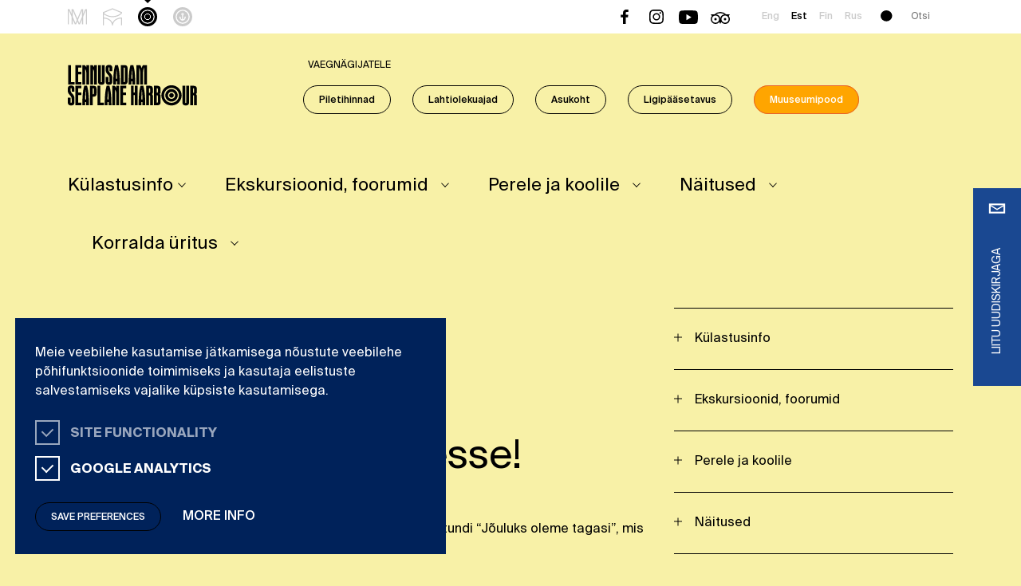

--- FILE ---
content_type: text/html; charset=UTF-8
request_url: https://meremuuseum.ee/lennusadam/2016/03/23/lennusadama-uus-muuseumitund-viib-ii-maailmasoja-keerisesse/
body_size: 21758
content:
<!DOCTYPE html>
<html lang="et" class="no-js" xmlns="http://www.w3.org/1999/xhtml">

	<head>
		<meta charset="UTF-8">

        
		<title>Lennusadama uus muuseumitund viib II maailmasõja keerisesse! - Lennusadam : Lennusadam</title>
        <link href="https://meremuuseum.ee/lennusadam/wp-content/themes/lennusadam/img/icons/favicon.png" rel="shortcut icon" type="image/png">
        <link href="https://meremuuseum.ee/lennusadam/wp-content/themes/lennusadam/img/icons/touch.png" rel="apple-touch-icon-precomposed">
		<meta http-equiv="X-UA-Compatible" content="IE=edge,chrome=1">
		<meta name="viewport" content="width=device-width, initial-scale=1.0">
		<meta name="description" content="">

		<meta name='robots' content='index, follow, max-image-preview:large, max-snippet:-1, max-video-preview:-1' />
<link rel="alternate" hreflang="et" href="https://meremuuseum.ee/lennusadam/2016/03/23/lennusadama-uus-muuseumitund-viib-ii-maailmasoja-keerisesse/" />
<link rel="alternate" hreflang="x-default" href="https://meremuuseum.ee/lennusadam/2016/03/23/lennusadama-uus-muuseumitund-viib-ii-maailmasoja-keerisesse/" />

<!-- Google Tag Manager for WordPress by gtm4wp.com -->
<script data-cfasync="false" data-pagespeed-no-defer>
	var gtm4wp_datalayer_name = "dataLayer";
	var dataLayer = dataLayer || [];
</script>
<!-- End Google Tag Manager for WordPress by gtm4wp.com -->
	<!-- This site is optimized with the Yoast SEO plugin v26.6 - https://yoast.com/wordpress/plugins/seo/ -->
	<link rel="canonical" href="https://meremuuseum.ee/lennusadam/2016/03/23/lennusadama-uus-muuseumitund-viib-ii-maailmasoja-keerisesse/" />
	<meta property="og:locale" content="et_EE" />
	<meta property="og:type" content="article" />
	<meta property="og:title" content="Lennusadama uus muuseumitund viib II maailmasõja keerisesse! - Lennusadam" />
	<meta property="og:description" content="Alates aprillist pakume gümnaasiumiklassidele&nbsp;uut muuseumitundi &#8220;Jõuluks oleme tagasi&#8221;, mis keskendub&nbsp;eesti pagulastele&nbsp;II maailmasõjas. 1944. aastal liikus Saksamaa ja Nõukogude Liidu vaheline rindejoon üle Eesti ning sellest tulenevat kaost püüdsid kümned tuhanded..." />
	<meta property="og:url" content="https://meremuuseum.ee/lennusadam/2016/03/23/lennusadama-uus-muuseumitund-viib-ii-maailmasoja-keerisesse/" />
	<meta property="og:site_name" content="Lennusadam" />
	<meta property="article:published_time" content="2016-03-23T13:15:00+00:00" />
	<meta property="article:modified_time" content="2023-09-26T07:06:34+00:00" />
	<meta name="author" content="Reaktiiv Grupp" />
	<meta name="twitter:card" content="summary_large_image" />
	<meta name="twitter:label1" content="Written by" />
	<meta name="twitter:data1" content="Reaktiiv Grupp" />
	<meta name="twitter:label2" content="Est. reading time" />
	<meta name="twitter:data2" content="1 minut" />
	<script type="application/ld+json" class="yoast-schema-graph">{"@context":"https://schema.org","@graph":[{"@type":"WebPage","@id":"https://meremuuseum.ee/lennusadam/2016/03/23/lennusadama-uus-muuseumitund-viib-ii-maailmasoja-keerisesse/","url":"https://meremuuseum.ee/lennusadam/2016/03/23/lennusadama-uus-muuseumitund-viib-ii-maailmasoja-keerisesse/","name":"Lennusadama uus muuseumitund viib II maailmasõja keerisesse! - Lennusadam","isPartOf":{"@id":"https://meremuuseum.ee/lennusadam/#website"},"datePublished":"2016-03-23T13:15:00+00:00","dateModified":"2023-09-26T07:06:34+00:00","author":{"@id":"https://meremuuseum.ee/lennusadam/#/schema/person/713bd2fb76e66fd07f89175b0cffaa41"},"breadcrumb":{"@id":"https://meremuuseum.ee/lennusadam/2016/03/23/lennusadama-uus-muuseumitund-viib-ii-maailmasoja-keerisesse/#breadcrumb"},"inLanguage":"et","potentialAction":[{"@type":"ReadAction","target":["https://meremuuseum.ee/lennusadam/2016/03/23/lennusadama-uus-muuseumitund-viib-ii-maailmasoja-keerisesse/"]}]},{"@type":"BreadcrumbList","@id":"https://meremuuseum.ee/lennusadam/2016/03/23/lennusadama-uus-muuseumitund-viib-ii-maailmasoja-keerisesse/#breadcrumb","itemListElement":[{"@type":"ListItem","position":1,"name":"Home","item":"https://meremuuseum.ee/lennusadam/"},{"@type":"ListItem","position":2,"name":"Lennusadama uus muuseumitund viib II maailmasõja keerisesse!"}]},{"@type":"WebSite","@id":"https://meremuuseum.ee/lennusadam/#website","url":"https://meremuuseum.ee/lennusadam/","name":"Lennusadam","description":"","potentialAction":[{"@type":"SearchAction","target":{"@type":"EntryPoint","urlTemplate":"https://meremuuseum.ee/lennusadam/?s={search_term_string}"},"query-input":{"@type":"PropertyValueSpecification","valueRequired":true,"valueName":"search_term_string"}}],"inLanguage":"et"},{"@type":"Person","@id":"https://meremuuseum.ee/lennusadam/#/schema/person/713bd2fb76e66fd07f89175b0cffaa41","name":"Reaktiiv Grupp","image":{"@type":"ImageObject","inLanguage":"et","@id":"https://meremuuseum.ee/lennusadam/#/schema/person/image/","url":"https://secure.gravatar.com/avatar/7c31658772ba6f18873a3f828b4e06c191b4ca29243eb6ca0036b4e33d9c7abb?s=96&d=mm&r=g","contentUrl":"https://secure.gravatar.com/avatar/7c31658772ba6f18873a3f828b4e06c191b4ca29243eb6ca0036b4e33d9c7abb?s=96&d=mm&r=g","caption":"Reaktiiv Grupp"},"sameAs":["http://reaktiiv.ee/"],"url":"https://meremuuseum.ee/lennusadam/author/reaktiiv-pm/"}]}</script>
	<!-- / Yoast SEO plugin. -->


<link rel='dns-prefetch' href='//www.google.com' />

<link rel="alternate" title="oEmbed (JSON)" type="application/json+oembed" href="https://meremuuseum.ee/lennusadam/wp-json/oembed/1.0/embed?url=https%3A%2F%2Fmeremuuseum.ee%2Flennusadam%2F2016%2F03%2F23%2Flennusadama-uus-muuseumitund-viib-ii-maailmasoja-keerisesse%2F" />
<link rel="alternate" title="oEmbed (XML)" type="text/xml+oembed" href="https://meremuuseum.ee/lennusadam/wp-json/oembed/1.0/embed?url=https%3A%2F%2Fmeremuuseum.ee%2Flennusadam%2F2016%2F03%2F23%2Flennusadama-uus-muuseumitund-viib-ii-maailmasoja-keerisesse%2F&#038;format=xml" />
<style id='wp-img-auto-sizes-contain-inline-css' type='text/css'>
img:is([sizes=auto i],[sizes^="auto," i]){contain-intrinsic-size:3000px 1500px}
/*# sourceURL=wp-img-auto-sizes-contain-inline-css */
</style>
<link rel='stylesheet' id='wp-block-library-css' href='https://meremuuseum.ee/lennusadam/wp-includes/css/dist/block-library/style.min.css?ver=6.9' type='text/css' media='all' />
<style id='global-styles-inline-css' type='text/css'>
:root{--wp--preset--aspect-ratio--square: 1;--wp--preset--aspect-ratio--4-3: 4/3;--wp--preset--aspect-ratio--3-4: 3/4;--wp--preset--aspect-ratio--3-2: 3/2;--wp--preset--aspect-ratio--2-3: 2/3;--wp--preset--aspect-ratio--16-9: 16/9;--wp--preset--aspect-ratio--9-16: 9/16;--wp--preset--color--black: #000000;--wp--preset--color--cyan-bluish-gray: #abb8c3;--wp--preset--color--white: #ffffff;--wp--preset--color--pale-pink: #f78da7;--wp--preset--color--vivid-red: #cf2e2e;--wp--preset--color--luminous-vivid-orange: #ff6900;--wp--preset--color--luminous-vivid-amber: #fcb900;--wp--preset--color--light-green-cyan: #7bdcb5;--wp--preset--color--vivid-green-cyan: #00d084;--wp--preset--color--pale-cyan-blue: #8ed1fc;--wp--preset--color--vivid-cyan-blue: #0693e3;--wp--preset--color--vivid-purple: #9b51e0;--wp--preset--gradient--vivid-cyan-blue-to-vivid-purple: linear-gradient(135deg,rgb(6,147,227) 0%,rgb(155,81,224) 100%);--wp--preset--gradient--light-green-cyan-to-vivid-green-cyan: linear-gradient(135deg,rgb(122,220,180) 0%,rgb(0,208,130) 100%);--wp--preset--gradient--luminous-vivid-amber-to-luminous-vivid-orange: linear-gradient(135deg,rgb(252,185,0) 0%,rgb(255,105,0) 100%);--wp--preset--gradient--luminous-vivid-orange-to-vivid-red: linear-gradient(135deg,rgb(255,105,0) 0%,rgb(207,46,46) 100%);--wp--preset--gradient--very-light-gray-to-cyan-bluish-gray: linear-gradient(135deg,rgb(238,238,238) 0%,rgb(169,184,195) 100%);--wp--preset--gradient--cool-to-warm-spectrum: linear-gradient(135deg,rgb(74,234,220) 0%,rgb(151,120,209) 20%,rgb(207,42,186) 40%,rgb(238,44,130) 60%,rgb(251,105,98) 80%,rgb(254,248,76) 100%);--wp--preset--gradient--blush-light-purple: linear-gradient(135deg,rgb(255,206,236) 0%,rgb(152,150,240) 100%);--wp--preset--gradient--blush-bordeaux: linear-gradient(135deg,rgb(254,205,165) 0%,rgb(254,45,45) 50%,rgb(107,0,62) 100%);--wp--preset--gradient--luminous-dusk: linear-gradient(135deg,rgb(255,203,112) 0%,rgb(199,81,192) 50%,rgb(65,88,208) 100%);--wp--preset--gradient--pale-ocean: linear-gradient(135deg,rgb(255,245,203) 0%,rgb(182,227,212) 50%,rgb(51,167,181) 100%);--wp--preset--gradient--electric-grass: linear-gradient(135deg,rgb(202,248,128) 0%,rgb(113,206,126) 100%);--wp--preset--gradient--midnight: linear-gradient(135deg,rgb(2,3,129) 0%,rgb(40,116,252) 100%);--wp--preset--font-size--small: 13px;--wp--preset--font-size--medium: 20px;--wp--preset--font-size--large: 36px;--wp--preset--font-size--x-large: 42px;--wp--preset--spacing--20: 0.44rem;--wp--preset--spacing--30: 0.67rem;--wp--preset--spacing--40: 1rem;--wp--preset--spacing--50: 1.5rem;--wp--preset--spacing--60: 2.25rem;--wp--preset--spacing--70: 3.38rem;--wp--preset--spacing--80: 5.06rem;--wp--preset--shadow--natural: 6px 6px 9px rgba(0, 0, 0, 0.2);--wp--preset--shadow--deep: 12px 12px 50px rgba(0, 0, 0, 0.4);--wp--preset--shadow--sharp: 6px 6px 0px rgba(0, 0, 0, 0.2);--wp--preset--shadow--outlined: 6px 6px 0px -3px rgb(255, 255, 255), 6px 6px rgb(0, 0, 0);--wp--preset--shadow--crisp: 6px 6px 0px rgb(0, 0, 0);}:where(.is-layout-flex){gap: 0.5em;}:where(.is-layout-grid){gap: 0.5em;}body .is-layout-flex{display: flex;}.is-layout-flex{flex-wrap: wrap;align-items: center;}.is-layout-flex > :is(*, div){margin: 0;}body .is-layout-grid{display: grid;}.is-layout-grid > :is(*, div){margin: 0;}:where(.wp-block-columns.is-layout-flex){gap: 2em;}:where(.wp-block-columns.is-layout-grid){gap: 2em;}:where(.wp-block-post-template.is-layout-flex){gap: 1.25em;}:where(.wp-block-post-template.is-layout-grid){gap: 1.25em;}.has-black-color{color: var(--wp--preset--color--black) !important;}.has-cyan-bluish-gray-color{color: var(--wp--preset--color--cyan-bluish-gray) !important;}.has-white-color{color: var(--wp--preset--color--white) !important;}.has-pale-pink-color{color: var(--wp--preset--color--pale-pink) !important;}.has-vivid-red-color{color: var(--wp--preset--color--vivid-red) !important;}.has-luminous-vivid-orange-color{color: var(--wp--preset--color--luminous-vivid-orange) !important;}.has-luminous-vivid-amber-color{color: var(--wp--preset--color--luminous-vivid-amber) !important;}.has-light-green-cyan-color{color: var(--wp--preset--color--light-green-cyan) !important;}.has-vivid-green-cyan-color{color: var(--wp--preset--color--vivid-green-cyan) !important;}.has-pale-cyan-blue-color{color: var(--wp--preset--color--pale-cyan-blue) !important;}.has-vivid-cyan-blue-color{color: var(--wp--preset--color--vivid-cyan-blue) !important;}.has-vivid-purple-color{color: var(--wp--preset--color--vivid-purple) !important;}.has-black-background-color{background-color: var(--wp--preset--color--black) !important;}.has-cyan-bluish-gray-background-color{background-color: var(--wp--preset--color--cyan-bluish-gray) !important;}.has-white-background-color{background-color: var(--wp--preset--color--white) !important;}.has-pale-pink-background-color{background-color: var(--wp--preset--color--pale-pink) !important;}.has-vivid-red-background-color{background-color: var(--wp--preset--color--vivid-red) !important;}.has-luminous-vivid-orange-background-color{background-color: var(--wp--preset--color--luminous-vivid-orange) !important;}.has-luminous-vivid-amber-background-color{background-color: var(--wp--preset--color--luminous-vivid-amber) !important;}.has-light-green-cyan-background-color{background-color: var(--wp--preset--color--light-green-cyan) !important;}.has-vivid-green-cyan-background-color{background-color: var(--wp--preset--color--vivid-green-cyan) !important;}.has-pale-cyan-blue-background-color{background-color: var(--wp--preset--color--pale-cyan-blue) !important;}.has-vivid-cyan-blue-background-color{background-color: var(--wp--preset--color--vivid-cyan-blue) !important;}.has-vivid-purple-background-color{background-color: var(--wp--preset--color--vivid-purple) !important;}.has-black-border-color{border-color: var(--wp--preset--color--black) !important;}.has-cyan-bluish-gray-border-color{border-color: var(--wp--preset--color--cyan-bluish-gray) !important;}.has-white-border-color{border-color: var(--wp--preset--color--white) !important;}.has-pale-pink-border-color{border-color: var(--wp--preset--color--pale-pink) !important;}.has-vivid-red-border-color{border-color: var(--wp--preset--color--vivid-red) !important;}.has-luminous-vivid-orange-border-color{border-color: var(--wp--preset--color--luminous-vivid-orange) !important;}.has-luminous-vivid-amber-border-color{border-color: var(--wp--preset--color--luminous-vivid-amber) !important;}.has-light-green-cyan-border-color{border-color: var(--wp--preset--color--light-green-cyan) !important;}.has-vivid-green-cyan-border-color{border-color: var(--wp--preset--color--vivid-green-cyan) !important;}.has-pale-cyan-blue-border-color{border-color: var(--wp--preset--color--pale-cyan-blue) !important;}.has-vivid-cyan-blue-border-color{border-color: var(--wp--preset--color--vivid-cyan-blue) !important;}.has-vivid-purple-border-color{border-color: var(--wp--preset--color--vivid-purple) !important;}.has-vivid-cyan-blue-to-vivid-purple-gradient-background{background: var(--wp--preset--gradient--vivid-cyan-blue-to-vivid-purple) !important;}.has-light-green-cyan-to-vivid-green-cyan-gradient-background{background: var(--wp--preset--gradient--light-green-cyan-to-vivid-green-cyan) !important;}.has-luminous-vivid-amber-to-luminous-vivid-orange-gradient-background{background: var(--wp--preset--gradient--luminous-vivid-amber-to-luminous-vivid-orange) !important;}.has-luminous-vivid-orange-to-vivid-red-gradient-background{background: var(--wp--preset--gradient--luminous-vivid-orange-to-vivid-red) !important;}.has-very-light-gray-to-cyan-bluish-gray-gradient-background{background: var(--wp--preset--gradient--very-light-gray-to-cyan-bluish-gray) !important;}.has-cool-to-warm-spectrum-gradient-background{background: var(--wp--preset--gradient--cool-to-warm-spectrum) !important;}.has-blush-light-purple-gradient-background{background: var(--wp--preset--gradient--blush-light-purple) !important;}.has-blush-bordeaux-gradient-background{background: var(--wp--preset--gradient--blush-bordeaux) !important;}.has-luminous-dusk-gradient-background{background: var(--wp--preset--gradient--luminous-dusk) !important;}.has-pale-ocean-gradient-background{background: var(--wp--preset--gradient--pale-ocean) !important;}.has-electric-grass-gradient-background{background: var(--wp--preset--gradient--electric-grass) !important;}.has-midnight-gradient-background{background: var(--wp--preset--gradient--midnight) !important;}.has-small-font-size{font-size: var(--wp--preset--font-size--small) !important;}.has-medium-font-size{font-size: var(--wp--preset--font-size--medium) !important;}.has-large-font-size{font-size: var(--wp--preset--font-size--large) !important;}.has-x-large-font-size{font-size: var(--wp--preset--font-size--x-large) !important;}
/*# sourceURL=global-styles-inline-css */
</style>

<style id='classic-theme-styles-inline-css' type='text/css'>
/*! This file is auto-generated */
.wp-block-button__link{color:#fff;background-color:#32373c;border-radius:9999px;box-shadow:none;text-decoration:none;padding:calc(.667em + 2px) calc(1.333em + 2px);font-size:1.125em}.wp-block-file__button{background:#32373c;color:#fff;text-decoration:none}
/*# sourceURL=/wp-includes/css/classic-themes.min.css */
</style>
<link rel='stylesheet' id='wpml-blocks-css' href='https://meremuuseum.ee/lennusadam/wp-content/plugins/sitepress-multilingual-cms/dist/css/blocks/styles.css?ver=4.6.13' type='text/css' media='all' />
<link rel='stylesheet' id='SFSImainCss-css' href='https://meremuuseum.ee/lennusadam/wp-content/cache/background-css/4/meremuuseum.ee/lennusadam/wp-content/plugins/ultimate-social-media-icons/css/sfsi-style.css?ver=2.9.6&wpr_t=1769931046' type='text/css' media='all' />
<link rel='stylesheet' id='bootstrap-css' href='https://meremuuseum.ee/lennusadam/wp-content/themes/lennusadam/assets/css/bootstrap.min.css?ver=1.0' type='text/css' media='all' />
<link rel='stylesheet' id='slick-css' href='https://meremuuseum.ee/lennusadam/wp-content/themes/lennusadam/assets/css/slick.min.css?ver=1.0' type='text/css' media='all' />
<link rel='stylesheet' id='slicktheme-css' href='https://meremuuseum.ee/lennusadam/wp-content/cache/background-css/4/meremuuseum.ee/lennusadam/wp-content/themes/lennusadam/assets/css/slick-theme.min.css?ver=1.0&wpr_t=1769931046' type='text/css' media='all' />
<link rel='stylesheet' id='styles-css' href='https://meremuuseum.ee/lennusadam/wp-content/cache/background-css/4/meremuuseum.ee/lennusadam/wp-content/themes/lennusadam/scss/css/styles.css?ver=1726557275&wpr_t=1769931046' type='text/css' media='all' />
<link rel='stylesheet' id='wp-block-paragraph-css' href='https://meremuuseum.ee/lennusadam/wp-includes/blocks/paragraph/style.min.css?ver=6.9' type='text/css' media='all' />
<script type="text/javascript" id="wpml-cookie-js-extra">
/* <![CDATA[ */
var wpml_cookies = {"wp-wpml_current_language":{"value":"et","expires":1,"path":"/"}};
var wpml_cookies = {"wp-wpml_current_language":{"value":"et","expires":1,"path":"/"}};
//# sourceURL=wpml-cookie-js-extra
/* ]]> */
</script>
<script type="text/javascript" src="https://meremuuseum.ee/lennusadam/wp-content/plugins/sitepress-multilingual-cms/res/js/cookies/language-cookie.js?ver=4.6.13" id="wpml-cookie-js" defer="defer" data-wp-strategy="defer"></script>
<script type="text/javascript" src="https://meremuuseum.ee/lennusadam/wp-includes/js/jquery/jquery.min.js?ver=3.7.1" id="jquery-core-js"></script>
<script type="text/javascript" src="https://meremuuseum.ee/lennusadam/wp-includes/js/jquery/jquery-migrate.min.js?ver=3.4.1" id="jquery-migrate-js"></script>
<script type="text/javascript" src="https://meremuuseum.ee/lennusadam/wp-content/themes/lennusadam/js/lib/slick.min.js?ver=1.0.0" id="slickjs-js"></script>
<link rel="https://api.w.org/" href="https://meremuuseum.ee/lennusadam/wp-json/" /><link rel="alternate" title="JSON" type="application/json" href="https://meremuuseum.ee/lennusadam/wp-json/wp/v2/posts/991" /><meta name="ti-site-data" content="[base64]" /><meta name="generator" content="WPML ver:4.6.13 stt:1,15,18,45;" />

<!-- Google Tag Manager for WordPress by gtm4wp.com -->
<!-- GTM Container placement set to footer -->
<script data-cfasync="false" data-pagespeed-no-defer type="text/javascript">
</script>
<!-- End Google Tag Manager for WordPress by gtm4wp.com --><style type="text/css">.blue-message {
background: none repeat scroll 0 0 #3399ff;
    color: #ffffff;
    text-shadow: none;
    font-size: 16px;
    line-height: 24px;
    padding: 10px;
} 
.green-message {
background: none repeat scroll 0 0 #8cc14c;
    color: #ffffff;
    text-shadow: none;
    font-size: 16px;
    line-height: 24px;
    padding: 10px;
} 
.orange-message {
background: none repeat scroll 0 0 #faa732;
    color: #ffffff;
    text-shadow: none;
    font-size: 16px;
    line-height: 24px;
    padding: 10px;
} 
.red-message {
background: none repeat scroll 0 0 #da4d31;
    color: #ffffff;
    text-shadow: none;
    font-size: 16px;
    line-height: 24px;
    padding: 10px;
} 
.grey-message {
background: none repeat scroll 0 0 #53555c;
    color: #ffffff;
    text-shadow: none;
    font-size: 16px;
    line-height: 24px;
    padding: 10px;
} 
.left-block {
background: none repeat scroll 0 0px, radial-gradient(ellipse at center center, #ffffff 0%, #f2f2f2 100%) repeat scroll 0 0 rgba(0, 0, 0, 0);
    color: #8b8e97;
    padding: 10px;
    margin: 10px;
    float: left;
} 
.right-block {
background: none repeat scroll 0 0px, radial-gradient(ellipse at center center, #ffffff 0%, #f2f2f2 100%) repeat scroll 0 0 rgba(0, 0, 0, 0);
    color: #8b8e97;
    padding: 10px;
    margin: 10px;
    float: right;
} 
.blockquotes {
background: none;
    border-left: 5px solid #f1f1f1;
    color: #8B8E97;
    font-size: 16px;
    font-style: italic;
    line-height: 22px;
    padding-left: 15px;
    padding: 10px;
    width: 60%;
    float: left;
} 
</style><style id="uagb-style-conditional-extension">@media (min-width: 1025px){body .uag-hide-desktop.uagb-google-map__wrap,body .uag-hide-desktop{display:none !important}}@media (min-width: 768px) and (max-width: 1024px){body .uag-hide-tab.uagb-google-map__wrap,body .uag-hide-tab{display:none !important}}@media (max-width: 767px){body .uag-hide-mob.uagb-google-map__wrap,body .uag-hide-mob{display:none !important}}</style><style id="uagb-style-frontend-991">.uag-blocks-common-selector{z-index:var(--z-index-desktop) !important}@media (max-width: 976px){.uag-blocks-common-selector{z-index:var(--z-index-tablet) !important}}@media (max-width: 767px){.uag-blocks-common-selector{z-index:var(--z-index-mobile) !important}}
</style><link rel="icon" href="https://meremuuseum.ee/lennusadam/wp-content/uploads/sites/4/2023/09/cropped-Vector-32x32.png" sizes="32x32" />
<link rel="icon" href="https://meremuuseum.ee/lennusadam/wp-content/uploads/sites/4/2023/09/cropped-Vector-192x192.png" sizes="192x192" />
<link rel="apple-touch-icon" href="https://meremuuseum.ee/lennusadam/wp-content/uploads/sites/4/2023/09/cropped-Vector-180x180.png" />
<meta name="msapplication-TileImage" content="https://meremuuseum.ee/lennusadam/wp-content/uploads/sites/4/2023/09/cropped-Vector-270x270.png" />

		<link rel="preload" href="https://meremuuseum.ee/lennusadam/wp-content/themes/lennusadam/fonts/SuisseIntl-Regular.woff2" as="font" type="font/woff2" crossorigin="anonymous">
		<link rel="preload" href="https://meremuuseum.ee/lennusadam/wp-content/themes/lennusadam/fonts/SuisseIntl-Medium.woff2" as="font" type="font/woff2" crossorigin="anonymous">
		<link rel="preload" href="https://meremuuseum.ee/lennusadam/wp-content/themes/lennusadam/fonts/SuisseIntl-Bold.woff2" as="font" type="font/woff2" crossorigin="anonymous">
	<link rel='stylesheet' id='contact-form-7-css' href='https://meremuuseum.ee/lennusadam/wp-content/plugins/contact-form-7/includes/css/styles.css?ver=6.1.4' type='text/css' media='all' />
<style id="wpr-lazyload-bg-container"></style><style id="wpr-lazyload-bg-exclusion"></style>
<noscript>
<style id="wpr-lazyload-bg-nostyle">.tab4 ul.like_icon li span{--wpr-bg-4a9ff089-d917-4fe4-b618-a1a528101078: url('https://meremuuseum.ee/lennusadam/lennusadam/wp-content/plugins/ultimate-social-media-icons/images/count_bg.png');}.sfsi_mainContainer .checkbox{--wpr-bg-8a4b889a-8030-4068-a8b9-16015c2dd7fd: url('https://meremuuseum.ee/lennusadam/lennusadam/wp-content/plugins/ultimate-social-media-icons/images/check_bg.jpg');}.sfsi_mainContainer .radio{--wpr-bg-d6e127aa-90b6-4561-8d15-82f501ef584e: url('https://meremuuseum.ee/lennusadam/lennusadam/wp-content/plugins/ultimate-social-media-icons/images/radio_bg.png');}.sfsi_mainContainer .select{--wpr-bg-a52772e6-5503-4125-9542-3d53841ddcd5: url('https://meremuuseum.ee/lennusadam/lennusadam/wp-content/plugins/ultimate-social-media-icons/images/select_bg.jpg');}.specify_counts .social_icon_like li span{--wpr-bg-e691f575-f2be-456c-90e8-63239589e24d: url('https://meremuuseum.ee/lennusadam/lennusadam/wp-content/plugins/ultimate-social-media-icons/images/count_bg.jpg');}.sticking .field .select{--wpr-bg-7dd920ae-b342-40aa-bbd3-f9853d65583f: url('https://meremuuseum.ee/lennusadam/lennusadam/wp-content/plugins/ultimate-social-media-icons/images/select_bg1.jpg');}ul.tab_3_list li{--wpr-bg-7cdda44e-df51-4ee8-b657-8696e5c513aa: url('https://meremuuseum.ee/lennusadam/lennusadam/wp-content/plugins/ultimate-social-media-icons/images/tab_3_list_bg.jpg');}.tab5 ul.tab_3_list li{--wpr-bg-265c3a3f-2d03-4ebf-9157-aef4ef5043d6: url('https://meremuuseum.ee/lennusadam/lennusadam/wp-content/plugins/ultimate-social-media-icons/images/tab_3_list_bg.jpg');}#sfpageLoad{--wpr-bg-a653b72f-3b95-4433-bbc3-3fec6476bd56: url('https://meremuuseum.ee/lennusadam/lennusadam/wp-content/plugins/ultimate-social-media-icons/images/ajax-loader.gif');}.sfsi_tool_tip_2 .bot_arow{--wpr-bg-6de6450c-540d-47df-92bb-ca6fc9f18813: url('https://meremuuseum.ee/lennusadam/lennusadam/wp-content/plugins/ultimate-social-media-icons/images/bot_tip_icn.png');}.tab7 .like_pop_box .sfsi_Popinner ul li span{--wpr-bg-ae4bd246-3233-4732-90aa-97720f258aad: url('https://meremuuseum.ee/lennusadam/lennusadam/wp-content/plugins/ultimate-social-media-icons/images/count_bg.png');}.sfsi_Sicons:not( .sfsi_Sicons_position_right ) .sf_subscrbe .bot_no{--wpr-bg-ce364b59-1725-4917-b021-ae142c3b28d5: url('https://meremuuseum.ee/lennusadam/lennusadam/wp-content/plugins/ultimate-social-media-icons/css/images/count_left_arow.png');}.sf_subscrbe .bot_no,
.sf_fb .bot_no,
.sf_fb_share .bot_no,
.sf_twiter .bot_no,
.sf_pinit .bot_no,
.sf_linkedin .bot_no{--wpr-bg-a77935f4-be92-492a-bebb-b8dba1a37297: url('https://meremuuseum.ee/lennusadam/lennusadam/wp-content/plugins/ultimate-social-media-icons/css/images/count_left_arow.png');}.slick-loading .slick-list{--wpr-bg-7c3e7cd4-27f5-43a5-8034-59e864c2a119: url('https://meremuuseum.ee/lennusadam/lennusadam/wp-content/themes/lennusadam/assets/css/ajax-loader.gif');}.b-gallery__more-button-loader{--wpr-bg-3bc8310f-9fcd-4002-9660-9338bc74bdd3: url('https://meremuuseum.ee/lennusadam/lennusadam/wp-content/themes/lennusadam/scss/images/icon-bullet.svg');}</style>
</noscript>
<script type="application/javascript">const rocket_pairs = [{"selector":".tab4 ul.like_icon li span","style":".tab4 ul.like_icon li span{--wpr-bg-4a9ff089-d917-4fe4-b618-a1a528101078: url('https:\/\/meremuuseum.ee\/lennusadam\/lennusadam\/wp-content\/plugins\/ultimate-social-media-icons\/images\/count_bg.png');}","hash":"4a9ff089-d917-4fe4-b618-a1a528101078","url":"https:\/\/meremuuseum.ee\/lennusadam\/lennusadam\/wp-content\/plugins\/ultimate-social-media-icons\/images\/count_bg.png"},{"selector":".sfsi_mainContainer .checkbox","style":".sfsi_mainContainer .checkbox{--wpr-bg-8a4b889a-8030-4068-a8b9-16015c2dd7fd: url('https:\/\/meremuuseum.ee\/lennusadam\/lennusadam\/wp-content\/plugins\/ultimate-social-media-icons\/images\/check_bg.jpg');}","hash":"8a4b889a-8030-4068-a8b9-16015c2dd7fd","url":"https:\/\/meremuuseum.ee\/lennusadam\/lennusadam\/wp-content\/plugins\/ultimate-social-media-icons\/images\/check_bg.jpg"},{"selector":".sfsi_mainContainer .radio","style":".sfsi_mainContainer .radio{--wpr-bg-d6e127aa-90b6-4561-8d15-82f501ef584e: url('https:\/\/meremuuseum.ee\/lennusadam\/lennusadam\/wp-content\/plugins\/ultimate-social-media-icons\/images\/radio_bg.png');}","hash":"d6e127aa-90b6-4561-8d15-82f501ef584e","url":"https:\/\/meremuuseum.ee\/lennusadam\/lennusadam\/wp-content\/plugins\/ultimate-social-media-icons\/images\/radio_bg.png"},{"selector":".sfsi_mainContainer .select","style":".sfsi_mainContainer .select{--wpr-bg-a52772e6-5503-4125-9542-3d53841ddcd5: url('https:\/\/meremuuseum.ee\/lennusadam\/lennusadam\/wp-content\/plugins\/ultimate-social-media-icons\/images\/select_bg.jpg');}","hash":"a52772e6-5503-4125-9542-3d53841ddcd5","url":"https:\/\/meremuuseum.ee\/lennusadam\/lennusadam\/wp-content\/plugins\/ultimate-social-media-icons\/images\/select_bg.jpg"},{"selector":".specify_counts .social_icon_like li span","style":".specify_counts .social_icon_like li span{--wpr-bg-e691f575-f2be-456c-90e8-63239589e24d: url('https:\/\/meremuuseum.ee\/lennusadam\/lennusadam\/wp-content\/plugins\/ultimate-social-media-icons\/images\/count_bg.jpg');}","hash":"e691f575-f2be-456c-90e8-63239589e24d","url":"https:\/\/meremuuseum.ee\/lennusadam\/lennusadam\/wp-content\/plugins\/ultimate-social-media-icons\/images\/count_bg.jpg"},{"selector":".sticking .field .select","style":".sticking .field .select{--wpr-bg-7dd920ae-b342-40aa-bbd3-f9853d65583f: url('https:\/\/meremuuseum.ee\/lennusadam\/lennusadam\/wp-content\/plugins\/ultimate-social-media-icons\/images\/select_bg1.jpg');}","hash":"7dd920ae-b342-40aa-bbd3-f9853d65583f","url":"https:\/\/meremuuseum.ee\/lennusadam\/lennusadam\/wp-content\/plugins\/ultimate-social-media-icons\/images\/select_bg1.jpg"},{"selector":"ul.tab_3_list li","style":"ul.tab_3_list li{--wpr-bg-7cdda44e-df51-4ee8-b657-8696e5c513aa: url('https:\/\/meremuuseum.ee\/lennusadam\/lennusadam\/wp-content\/plugins\/ultimate-social-media-icons\/images\/tab_3_list_bg.jpg');}","hash":"7cdda44e-df51-4ee8-b657-8696e5c513aa","url":"https:\/\/meremuuseum.ee\/lennusadam\/lennusadam\/wp-content\/plugins\/ultimate-social-media-icons\/images\/tab_3_list_bg.jpg"},{"selector":".tab5 ul.tab_3_list li","style":".tab5 ul.tab_3_list li{--wpr-bg-265c3a3f-2d03-4ebf-9157-aef4ef5043d6: url('https:\/\/meremuuseum.ee\/lennusadam\/lennusadam\/wp-content\/plugins\/ultimate-social-media-icons\/images\/tab_3_list_bg.jpg');}","hash":"265c3a3f-2d03-4ebf-9157-aef4ef5043d6","url":"https:\/\/meremuuseum.ee\/lennusadam\/lennusadam\/wp-content\/plugins\/ultimate-social-media-icons\/images\/tab_3_list_bg.jpg"},{"selector":"#sfpageLoad","style":"#sfpageLoad{--wpr-bg-a653b72f-3b95-4433-bbc3-3fec6476bd56: url('https:\/\/meremuuseum.ee\/lennusadam\/lennusadam\/wp-content\/plugins\/ultimate-social-media-icons\/images\/ajax-loader.gif');}","hash":"a653b72f-3b95-4433-bbc3-3fec6476bd56","url":"https:\/\/meremuuseum.ee\/lennusadam\/lennusadam\/wp-content\/plugins\/ultimate-social-media-icons\/images\/ajax-loader.gif"},{"selector":".sfsi_tool_tip_2 .bot_arow","style":".sfsi_tool_tip_2 .bot_arow{--wpr-bg-6de6450c-540d-47df-92bb-ca6fc9f18813: url('https:\/\/meremuuseum.ee\/lennusadam\/lennusadam\/wp-content\/plugins\/ultimate-social-media-icons\/images\/bot_tip_icn.png');}","hash":"6de6450c-540d-47df-92bb-ca6fc9f18813","url":"https:\/\/meremuuseum.ee\/lennusadam\/lennusadam\/wp-content\/plugins\/ultimate-social-media-icons\/images\/bot_tip_icn.png"},{"selector":".tab7 .like_pop_box .sfsi_Popinner ul li span","style":".tab7 .like_pop_box .sfsi_Popinner ul li span{--wpr-bg-ae4bd246-3233-4732-90aa-97720f258aad: url('https:\/\/meremuuseum.ee\/lennusadam\/lennusadam\/wp-content\/plugins\/ultimate-social-media-icons\/images\/count_bg.png');}","hash":"ae4bd246-3233-4732-90aa-97720f258aad","url":"https:\/\/meremuuseum.ee\/lennusadam\/lennusadam\/wp-content\/plugins\/ultimate-social-media-icons\/images\/count_bg.png"},{"selector":".sfsi_Sicons:not( .sfsi_Sicons_position_right ) .sf_subscrbe .bot_no","style":".sfsi_Sicons:not( .sfsi_Sicons_position_right ) .sf_subscrbe .bot_no{--wpr-bg-ce364b59-1725-4917-b021-ae142c3b28d5: url('https:\/\/meremuuseum.ee\/lennusadam\/lennusadam\/wp-content\/plugins\/ultimate-social-media-icons\/css\/images\/count_left_arow.png');}","hash":"ce364b59-1725-4917-b021-ae142c3b28d5","url":"https:\/\/meremuuseum.ee\/lennusadam\/lennusadam\/wp-content\/plugins\/ultimate-social-media-icons\/css\/images\/count_left_arow.png"},{"selector":".sf_subscrbe .bot_no,\n.sf_fb .bot_no,\n.sf_fb_share .bot_no,\n.sf_twiter .bot_no,\n.sf_pinit .bot_no,\n.sf_linkedin .bot_no","style":".sf_subscrbe .bot_no,\n.sf_fb .bot_no,\n.sf_fb_share .bot_no,\n.sf_twiter .bot_no,\n.sf_pinit .bot_no,\n.sf_linkedin .bot_no{--wpr-bg-a77935f4-be92-492a-bebb-b8dba1a37297: url('https:\/\/meremuuseum.ee\/lennusadam\/lennusadam\/wp-content\/plugins\/ultimate-social-media-icons\/css\/images\/count_left_arow.png');}","hash":"a77935f4-be92-492a-bebb-b8dba1a37297","url":"https:\/\/meremuuseum.ee\/lennusadam\/lennusadam\/wp-content\/plugins\/ultimate-social-media-icons\/css\/images\/count_left_arow.png"},{"selector":".slick-loading .slick-list","style":".slick-loading .slick-list{--wpr-bg-7c3e7cd4-27f5-43a5-8034-59e864c2a119: url('https:\/\/meremuuseum.ee\/lennusadam\/lennusadam\/wp-content\/themes\/lennusadam\/assets\/css\/ajax-loader.gif');}","hash":"7c3e7cd4-27f5-43a5-8034-59e864c2a119","url":"https:\/\/meremuuseum.ee\/lennusadam\/lennusadam\/wp-content\/themes\/lennusadam\/assets\/css\/ajax-loader.gif"},{"selector":".b-gallery__more-button-loader","style":".b-gallery__more-button-loader{--wpr-bg-3bc8310f-9fcd-4002-9660-9338bc74bdd3: url('https:\/\/meremuuseum.ee\/lennusadam\/lennusadam\/wp-content\/themes\/lennusadam\/scss\/images\/icon-bullet.svg');}","hash":"3bc8310f-9fcd-4002-9660-9338bc74bdd3","url":"https:\/\/meremuuseum.ee\/lennusadam\/lennusadam\/wp-content\/themes\/lennusadam\/scss\/images\/icon-bullet.svg"}]; const rocket_excluded_pairs = [];</script><meta name="generator" content="WP Rocket 3.20.2" data-wpr-features="wpr_lazyload_css_bg_img wpr_preload_links wpr_desktop" /></head>
	<body class="wp-singular post-template-default single single-post postid-991 single-format-standard wp-theme-lennusadam sfsi_actvite_theme_default lennusadama-uus-muuseumitund-viib-ii-maailmasoja-keerisesse">

		
		
    <div data-rocket-location-hash="31bc7286c17c49106ee5ca8142744ff2" id="accessibility">

        <button class="button btn-close close-accessibility" title="Vaegnägijatele">
            <span></span>
            <span></span>
        </button>

        <div data-rocket-location-hash="aaaea31804458c1f397da8900efcbe56" class="groups d-flex">

            <div data-rocket-location-hash="51e1d49002abb9c9b7c307de4dd02cc6" class="group-single">

                <p class="title">Font size</p>

                <div class="acrow type_radio-list">
                    <div class="input">
                        <div class="radio-single">
                            <label for="fs4" style="font-size: 20px; line-height:20px;">
                                <input name="text-size" value="20px" type="radio" id="fs4">
                                <span></span>
                                Bigger                            </label>
                        </div>
                        <div class="radio-single">
                            <label for="fs3" style="font-size: 18px; line-height:18px;">
                                <input name="text-size" value="18px" type="radio" id="fs3">
                                <span></span>
                                Big                            </label>
                        </div>
                        <div class="radio-single">
                            <label for="fs2" style="font-size: 16px; line-height:16px;">
                                <input name="text-size" value="16px" type="radio" id="fs2" checked="">
                                <span></span>
                                Normal                            </label>
                        </div>
                    </div>
                </div>
            </div>

            <div data-rocket-location-hash="0cf7fd08a4167b378fa46d0e3e19bae5" class="group-single">
                <p class="title">Line height</p>
                <div class="acrow type_radio-list">
                    <div class="input">
                        <div class="radio-single">
                            <label for="lh4">
                            <input name="line-height" value="2.5" type="radio" id="lh4"><span></span>4X</label>
                        </div>
                        <div class="radio-single">
                            <label for="lh2">
                            <input name="line-height" value="2" type="radio" id="lh2"><span></span>2X</label>
                        </div>
                        <div class="radio-single">
                            <label for="lh1">
                            <input name="line-height" value="1.5" type="radio" id="lh1" checked=""><span></span>1X</label>
                        </div>
                    </div>
                </div>
            </div>


            <div data-rocket-location-hash="78c674f27f9dcdd1e3fbe8d0a9af6590" class="group-single">
                <p class="title">Contrast</p>
                <div class="input">
                    <div class="radio-single">
                        <label for="cst1">
                        <input name="contrast" value="blackish" type="radio" id="cst1"><span></span>Black and Yellow</label>
                    </div>
                    <div class="radio-single">
                        <label for="cst2">
                        <input name="contrast" value="blueish" type="radio" id="cst2"><span></span>Blue and White</label>
                    </div>
                    <div class="radio-single">
                        <label for="cst3">
                        <input name="contrast" value="normal" type="radio" id="cst3" checked=""><span></span>Normal</label>
                    </div>
                </div>
            </div>


            <div data-rocket-location-hash="4c239cfc476d44f12da32878f77a8490" class="group-single">
                <p class="title">Other</p>
                <div class="input checkboxes">
                    <div class="radio-single">
                        <label for="nos">
                        <input type="checkbox" name="nostyle" value="nostyle" id="nos"><span></span>Remove all styles</label>
                    </div>
                    <div class="radio-single">
                        <label for="noc">
                        <input type="checkbox" name="nocolor" value="nocolor" id="noc"><span></span>No colors</label>
                    </div>
                    <div class="radio-single">
                        <label for="emph">
                        <input type="checkbox" name="emphasize" value="emphasize" id="emph"><span></span>Emphasize selection</label>
                    </div>
                </div>
            </div>

        </div>

    </div>


					<div data-rocket-location-hash="f5132e718ecd86ce3eadc3dd10dd38b9" id="newsletter-holder">
				<div data-rocket-location-hash="fd6ac7a7fd8c628e24aa5cdcc2285bd1" class="newsletter-button">
					<div data-rocket-location-hash="88dcdb342187dfff787ff88a24406443" class="mail-img">
						<svg xmlns="http://www.w3.org/2000/svg" viewBox="0 0 20 11.639">
  <defs>
    <style>
      .cls-1, .cls-3 {
        fill: none;
      }

      .cls-1 {
        stroke: #c9dee8;
        stroke-width: 1.5px;
      }

      .cls-2 {
        stroke: none;
      }
    </style>
  </defs>
  <g id="Group_595" data-name="Group 595" transform="translate(-1147 -312)">
    <g id="Rectangle_74" data-name="Rectangle 74" class="cls-1" transform="translate(1147 312)">
      <rect class="cls-2" width="20" height="11.639"/>
      <rect class="cls-3" x="0.75" y="0.75" width="18.5" height="10.139"/>
    </g>
    <path id="Path_377" data-name="Path 377" class="cls-1" d="M3966.247,222l9.2,5.581,2.068-1.212,7.453-4.368" transform="translate(-2818.447 91.5)"/>
  </g>
</svg>
					</div>
					<div data-rocket-location-hash="3e04cc7479c27e161d1451e164b9856c" class="mail-text"><span>Liitu uudiskirjaga</span></div>
				</div>
				<div data-rocket-location-hash="5c34a11d085444dbf467fbb0207e41da" class="close">
					<span></span>
					<span></span>
				</div>
				<div data-rocket-location-hash="dc2e58519045c8765e45a8eac5a1624e" class="newsletter-form">
					
<div data-rocket-location-hash="15d8aee5f14996f08b12ee5c7c65d8f7" class="wpcf7 no-js" id="wpcf7-f926-o1" lang="en-US" dir="ltr" data-wpcf7-id="926">
<div class="screen-reader-response"><p role="status" aria-live="polite" aria-atomic="true"></p> <ul></ul></div>
<form action="/lennusadam/2016/03/23/lennusadama-uus-muuseumitund-viib-ii-maailmasoja-keerisesse/#wpcf7-f926-o1" method="post" class="wpcf7-form init" aria-label="Contact form" novalidate="novalidate" data-status="init">
<fieldset class="hidden-fields-container"><input type="hidden" name="_wpcf7" value="926" /><input type="hidden" name="_wpcf7_version" value="6.1.4" /><input type="hidden" name="_wpcf7_locale" value="en_US" /><input type="hidden" name="_wpcf7_unit_tag" value="wpcf7-f926-o1" /><input type="hidden" name="_wpcf7_container_post" value="0" /><input type="hidden" name="_wpcf7_posted_data_hash" value="" />
</fieldset>
<p><label for="epost"><span class="wpcf7-form-control-wrap" data-name="mc4wp-EMAIL"><input size="40" maxlength="400" class="wpcf7-form-control wpcf7-email wpcf7-validates-as-required wpcf7-text wpcf7-validates-as-email" id="epost" aria-required="true" aria-invalid="false" placeholder="e-posti aadress" value="" type="email" name="mc4wp-EMAIL" /></span></label>
</p>
<p><span class="wpcf7-form-control-wrap" data-name="infokirja-huvi"><span class="wpcf7-form-control wpcf7-checkbox wpcf7-validates-as-required" id="huvi"><span class="wpcf7-list-item first"><label><input type="checkbox" name="infokirja-huvi[]" value="Uudiskiri muuseumikülastajale (kord kuus)" /><span class="wpcf7-list-item-label">Uudiskiri muuseumikülastajale (kord kuus)</span></label></span><span class="wpcf7-list-item"><label><input type="checkbox" name="infokirja-huvi[]" value="Infokiri õpetajale" /><span class="wpcf7-list-item-label">Infokiri õpetajale</span></label></span><span class="wpcf7-list-item last"><label><input type="checkbox" name="infokirja-huvi[]" value="Infokiri partnerile" /><span class="wpcf7-list-item-label">Infokiri partnerile</span></label></span></span></span>
</p>
<div class="privacy">
	<p><a href="https://meremuuseum.ee/paksmargareeta/sihtasutus-eesti-meremuuseum-privaatsuspoliitika/">Privaatsustingimused</a><br />
<label for="privaatsus"><span class="wpcf7-form-control-wrap" data-name="privacy-policy"><span class="wpcf7-form-control wpcf7-acceptance"><span class="wpcf7-list-item"><input type="checkbox" name="privacy-policy" value="1" id="privaatsus" aria-invalid="false" /></span></span></span>Nõustun</label>
	</p>
</div>
<p><input class="wpcf7-form-control wpcf7-submit has-spinner" type="submit" value="Liitu" />
</p><div class="wpcf7-response-output" aria-hidden="true"></div>
</form>
</div>
				</div>
			</div>
		
		<header data-rocket-location-hash="46a7b13d7ea3a39260b633b8a3f8b528" id="header">
			<div data-rocket-location-hash="e78f661669626b32a35ef61e94e53af1" class="container">
				<div data-rocket-location-hash="2cc841d2806ca2ee6364e99c27dace91" class="row">
					<div class="col-lg-6 col-12" id="sites-menu">
													<ul id="site-changer" class="d-flex align-items-center">
																											<li class="site-menu-item d-inline-flex align-items-center ">
											<a href="https://meremuuseum.ee/" class="d-flex align-items-center">
																									<?xml version="1.0" encoding="UTF-8"?> <svg xmlns="http://www.w3.org/2000/svg" viewBox="0 0 25.83 20.665"><path id="Path_11" data-name="Path 11" d="M332.134,19.57l-2.862,6.754V19.57h-2.3l-5.445,12.849L316.082,19.57h-2.3v6.754l-2.865-6.754h-2.3V40.235h1.443V21.292l3.723,8.787V40.235h1.443V33.48l2.862,6.754H319.8l1.722-4.062,1.722,4.062h1.719l2.865-6.754v6.754h1.443V30.078L333,21.292V40.235h1.443V19.57ZM318.941,38.513l-3.723-8.784V21.292l5.512,13Zm8.891-8.784-3.723,8.784-1.79-4.221,5.51-13v8.44Z" transform="translate(-308.61 -19.57)"></path></svg> 																								<span>Eesti Meremuuseum</span>
											</a>
										</li>
																																				<li class="site-menu-item d-inline-flex align-items-center ">
											<a href="https://meremuuseum.ee/paksmargareeta/" class="d-flex align-items-center">
																									<?xml version="1.0" encoding="UTF-8"?> <svg xmlns="http://www.w3.org/2000/svg" id="Group_37" data-name="Group 37" viewBox="0 0 24.636 21.943"><path id="Path_10" data-name="Path 10" d="M145.51,10.256c-5.709,0-10.092-2.912-10.883-4.278L145.51,1.419l10.883,4.558c-.793,1.366-5.176,4.278-10.883,4.278m-12.32-5.1V21.943H134.5V13.3c5.769.267,10.359,4.036,10.359,8.635h1.306c0-4.6,4.589-8.368,10.359-8.635v8.641h1.306V11.98h-.653c-5.411,0-10.016,2.837-11.665,6.764-1.584-3.77-5.887-6.533-11.012-6.751V7.8c.027.027.053.047.078.071a10.976,10.976,0,0,0,1.355,1.013c.111.071.224.142.34.211a17.686,17.686,0,0,0,9.237,2.477c5.18,0,9.725-2.026,12.318-5.08V5.16L145.51,0Z" transform="translate(-133.19)"></path></svg> 																								<span>Paks Margareeta</span>
											</a>
										</li>
																																				<li class="site-menu-item d-inline-flex align-items-center current">
											<a href="https://meremuuseum.ee/lennusadam/" class="d-flex align-items-center">
																									<?xml version="1.0" encoding="UTF-8"?> <svg xmlns="http://www.w3.org/2000/svg" viewBox="0 0 24.283 24.286"><g id="Group_508" data-name="Group 508" transform="translate(-391 -9)"><path id="Path_1" data-name="Path 1" d="M36.109,52.918a2.775,2.775,0,1,1-2.778-2.778A2.782,2.782,0,0,1,36.109,52.918Z" transform="translate(369.81 -31.767)"></path><path id="Path_2" data-name="Path 2" d="M36.109,52.918a2.775,2.775,0,1,1-2.778-2.778A2.782,2.782,0,0,1,36.109,52.918Z" transform="translate(369.81 -31.767)"></path><path id="Path_3" data-name="Path 3" d="M22.737,34.84A7.461,7.461,0,1,0,30.2,42.306,7.459,7.459,0,0,0,22.737,34.84Zm0,11.715a4.249,4.249,0,1,1,4.253-4.246A4.254,4.254,0,0,1,22.737,46.555Z" transform="translate(380.405 -21.158)"></path><path id="Path_4" data-name="Path 4" d="M36.109,52.918a2.775,2.775,0,1,1-2.778-2.778A2.782,2.782,0,0,1,36.109,52.918Z" transform="translate(369.81 -31.767)"></path><path id="Path_5" data-name="Path 5" d="M22.737,34.84A7.461,7.461,0,1,0,30.2,42.306,7.459,7.459,0,0,0,22.737,34.84Zm0,11.715a4.249,4.249,0,1,1,4.253-4.246A4.254,4.254,0,0,1,22.737,46.555Z" transform="translate(380.405 -21.158)"></path><g id="Group_507" data-name="Group 507"><path id="Path_6" data-name="Path 6" d="M12.141,19.57A12.143,12.143,0,1,0,24.283,31.721,12.147,12.147,0,0,0,12.141,19.57Zm0,21.079a8.934,8.934,0,1,1,8.934-8.928A8.942,8.942,0,0,1,12.141,40.649Z" transform="translate(391 -10.57)"></path></g><path id="Path_7" data-name="Path 7" d="M36.109,52.918a2.775,2.775,0,1,1-2.778-2.778A2.782,2.782,0,0,1,36.109,52.918Z" transform="translate(369.81 -31.767)"></path><path id="Path_8" data-name="Path 8" d="M36.109,52.918a2.775,2.775,0,1,1-2.778-2.778A2.782,2.782,0,0,1,36.109,52.918Z" transform="translate(369.81 -31.767)"></path><path id="Path_9" data-name="Path 9" d="M22.737,34.84A7.461,7.461,0,1,0,30.2,42.306,7.459,7.459,0,0,0,22.737,34.84Zm0,11.715a4.249,4.249,0,1,1,4.253-4.246A4.254,4.254,0,0,1,22.737,46.555Z" transform="translate(380.405 -21.158)"></path></g></svg> 																								<span>Lennusadam</span>
											</a>
										</li>
																																				<li class="site-menu-item d-inline-flex align-items-center ">
											<a href="https://meremuuseum.ee/jahisadam/" class="d-flex align-items-center">
																									<?xml version="1.0" encoding="UTF-8"?> <svg xmlns="http://www.w3.org/2000/svg" id="Group_410" data-name="Group 410" viewBox="0 0 23.636 23.649"><path id="Path_388" data-name="Path 388" d="M11.818,0A11.824,11.824,0,1,0,23.636,11.83,11.825,11.825,0,0,0,11.818,0Zm0,20.525a8.7,8.7,0,1,1,8.7-8.694A8.708,8.708,0,0,1,11.818,20.525Z"></path><path id="Path_389" data-name="Path 389" d="M19.779,14.106a.57.57,0,1,1-.57-.546A.56.56,0,0,1,19.779,14.106Z" transform="translate(-7.464 -5.429)"></path><path id="Path_390" data-name="Path 390" d="M21.7,12.639A7.319,7.319,0,1,0,9.742,20.164a6.494,6.494,0,0,0,2.686,1.583,7.3,7.3,0,0,0,9.27-9.108Zm-2.866,3.226a.242.242,0,0,1-.222.144h-.222a4.044,4.044,0,0,1-1.163,2.374,3.575,3.575,0,0,1-5.061,0A4.01,4.01,0,0,1,11,16.009h-.21a.245.245,0,0,1-.216-.138.282.282,0,0,1-.024-.1.246.246,0,0,1,.042-.132v-.006l.755-1.115a.248.248,0,0,1,.2-.108.242.242,0,0,1,.2.1l.791,1.121a.25.25,0,0,1,.042.138.212.212,0,0,1-.024.1.232.232,0,0,1-.216.138h-.162a2.7,2.7,0,0,0,1.9,2.141V13.058a1.515,1.515,0,0,1-.965-1.391,1.59,1.59,0,0,1,3.178,0,1.513,1.513,0,0,1-.977,1.4v5.085a2.7,2.7,0,0,0,1.9-2.141h-.15a.245.245,0,0,1-.216-.138.3.3,0,0,1-.018-.1.279.279,0,0,1,.036-.138l.755-1.115a.248.248,0,0,1,.2-.108.234.234,0,0,1,.2.1l.791,1.121a.221.221,0,0,1,.042.138A.249.249,0,0,1,18.832,15.865Z" transform="translate(-2.955 -2.991)"></path></svg> 																								<span>Lennusadama jahisadam</span>
											</a>
										</li>
																								</ul>
											</div>

					<div class="col-lg-6 col-4 d-flex justify-content-end" id="extras-menu">
													<div id="social-icons">
								<ul class="d-inline-flex align-items-center">
																														<li class="social-menu-item">
												<a href="https://www.facebook.com/EestiMeremuuseum/" target="_blank">
													<img class="svg no-lazy" src="https://meremuuseum.ee/lennusadam/wp-content/uploads/sites/4/2023/09/fb_icon.svg" alt="Facebook">
												</a>
											</li>
																																								<li class="social-menu-item">
												<a href="https://www.instagram.com/eestimeremuuseum/" target="_blank">
													<img class="svg no-lazy" src="https://meremuuseum.ee/lennusadam/wp-content/uploads/sites/4/2023/09/instagram_icon.svg" alt="Instagram">
												</a>
											</li>
																																								<li class="social-menu-item">
												<a href="https://www.youtube.com/user/seaplaneharbour" target="_blank">
													<img class="svg no-lazy" src="https://meremuuseum.ee/lennusadam/wp-content/uploads/sites/4/2023/09/youtube_icon.svg" alt="Youtube">
												</a>
											</li>
																																								<li class="social-menu-item">
												<a href="https://www.tripadvisor.co.uk/Attraction_Review-g274958-d3214593-Reviews-Lennusadam_Seaplane_Harbour-Tallinn_Harju_County.html" target="_blank">
													<img class="svg no-lazy" src="https://meremuuseum.ee/lennusadam/wp-content/uploads/sites/4/2023/09/tripadvisor_icon.svg" alt="Tripadvisor">
												</a>
											</li>
																											</ul>
							</div>
						
						<div id="language-switcher" class="d-inline-flex align-items-center">
							<a class="language_item" href="https://meremuuseum.ee/lennusadam/en/">Eng</a><span class="language_item active">Est</span><a class="language_item" href="https://meremuuseum.ee/lennusadam/fi/">Fin</a><a class="language_item" href="https://meremuuseum.ee/lennusadam/ru/">Rus</a>						</div>

						<div id="search-form" class="d-inline-flex align-items-center">
							<form method="get" class="searchform" action="https://meremuuseum.ee/lennusadam">

    <div>
            <img src="https://meremuuseum.ee/lennusadam/wp-content/themes/lennusadam/img/icons/magnify.svg" alt="Otsingu Luup" class="svg">
        <input type="text" value="" title="Search Page Field" name="s" placeholder="Otsi" />
        
    </div>

</form>						</div>

					</div>
					<div class="hamburger-hold">
						<div class="hamburger">
							<span></span>
							<span></span>
							<span></span>
						</div>
					</div>
					<div class="mobile-menu">
						<div data-rocket-location-hash="d41813fee4980beb3a7eacb7c0b429fa" class="container">
							<div data-rocket-location-hash="ca8628f43eda5e53527be2e6845b5a8b" class="row">

								<div class="top-part col-12">
									<div id="mobile-language-switcher" class="d-inline-flex align-items-center">
										<a class="language_item" href="https://meremuuseum.ee/lennusadam/en/">Eng</a><span class="language_item active">Est</span><a class="language_item" href="https://meremuuseum.ee/lennusadam/fi/">Fin</a><a class="language_item" href="https://meremuuseum.ee/lennusadam/ru/">Rus</a>									</div>

									<div id="mobile-search-form" class="d-inline-flex align-items-center">
										<form method="get" class="searchform" action="https://meremuuseum.ee/lennusadam">

    <div>
            <img src="https://meremuuseum.ee/lennusadam/wp-content/themes/lennusadam/img/icons/magnify.svg" alt="Otsingu Luup" class="svg">
        <input type="text" value="" title="Search Page Field" name="s" placeholder="Otsi" />
        
    </div>

</form>									</div>
								</div>

								<div class="col-12">
									<div class="buttons-menu">
										<ul id="menu-mobile-menu-est" class="menu"><li id="menu-item-6142" class="menu-item menu-item-type-post_type menu-item-object-page menu-item-6142"><a href="https://meremuuseum.ee/lennusadam/kulastusinfo/lahtiolekuajad/">Lahtiolekuajad</a></li>
<li id="menu-item-6143" class="menu-item menu-item-type-post_type menu-item-object-page menu-item-6143"><a href="https://meremuuseum.ee/lennusadam/kulastusinfo/piletihinnad/">Piletihinnad</a></li>
<li id="menu-item-6145" class="menu-item menu-item-type-post_type menu-item-object-page menu-item-6145"><a href="https://meremuuseum.ee/lennusadam/kulastusinfo/ligipaasetavus/">Ligipääsetavus</a></li>
<li id="menu-item-6146" class="menu-item menu-item-type-post_type menu-item-object-page menu-item-6146"><a href="https://meremuuseum.ee/lennusadam/kulastusinfo/kontakt-ja-asukoht/">Kontakt ja asukoht</a></li>
</ul>									</div>
								</div>

																	<div id="mobile-social-icons" class="col-12">

										<ul class="d-inline-flex align-items-center">

										
											
												<li class="social-menu-item">
													<a href="https://www.facebook.com/EestiMeremuuseum/" target="_blank">
														<img src="https://meremuuseum.ee/lennusadam/wp-content/uploads/sites/4/2023/09/fb_icon.svg" class="svg no-lazy" alt="Facebook">
													</a>
												</li>

											
										
											
												<li class="social-menu-item">
													<a href="https://www.instagram.com/eestimeremuuseum/" target="_blank">
														<img src="https://meremuuseum.ee/lennusadam/wp-content/uploads/sites/4/2023/09/instagram_icon.svg" class="svg no-lazy" alt="Instagram">
													</a>
												</li>

											
										
											
												<li class="social-menu-item">
													<a href="https://www.youtube.com/user/seaplaneharbour" target="_blank">
														<img src="https://meremuuseum.ee/lennusadam/wp-content/uploads/sites/4/2023/09/youtube_icon.svg" class="svg no-lazy" alt="Youtube">
													</a>
												</li>

											
										
											
												<li class="social-menu-item">
													<a href="https://www.tripadvisor.co.uk/Attraction_Review-g274958-d3214593-Reviews-Lennusadam_Seaplane_Harbour-Tallinn_Harju_County.html" target="_blank">
														<img src="https://meremuuseum.ee/lennusadam/wp-content/uploads/sites/4/2023/09/tripadvisor_icon.svg" class="svg no-lazy" alt="Tripadvisor">
													</a>
												</li>

											
										
										</ul>

									</div>

								
								<div class="col-12 page-menu">
									<ul id="menu-main-menu-est" class="menu"><li id="menu-item-208" class="menu-item menu-item-type-post_type menu-item-object-page menu-item-has-children menu-item-208"><a href="https://meremuuseum.ee/lennusadam/kulastusinfo/">Külastusinfo</a>
<ul class="sub-menu">
	<li id="menu-item-209" class="menu-item menu-item-type-post_type menu-item-object-page menu-item-209"><a href="https://meremuuseum.ee/lennusadam/kulastusinfo/lahtiolekuajad/">Lahtiolekuajad</a></li>
	<li id="menu-item-210" class="menu-item menu-item-type-post_type menu-item-object-page menu-item-210"><a href="https://meremuuseum.ee/lennusadam/kulastusinfo/piletihinnad/">Piletihinnad</a></li>
	<li id="menu-item-211" class="menu-item menu-item-type-post_type menu-item-object-page menu-item-211"><a href="https://meremuuseum.ee/lennusadam/kulastusinfo/ligipaasetavus/">Ligipääsetavus</a></li>
	<li id="menu-item-212" class="menu-item menu-item-type-post_type menu-item-object-page menu-item-212"><a href="https://meremuuseum.ee/lennusadam/kulastusinfo/hea-teada/">Hea teada</a></li>
	<li id="menu-item-593" class="menu-item menu-item-type-post_type menu-item-object-page menu-item-593"><a href="https://meremuuseum.ee/lennusadam/kulastusinfo/kohvik-ja-pood/">Kohvik ja pood</a></li>
	<li id="menu-item-213" class="menu-item menu-item-type-post_type menu-item-object-page menu-item-213"><a href="https://meremuuseum.ee/lennusadam/kulastusinfo/kontakt-ja-asukoht/">Kontakt ja asukoht</a></li>
</ul>
</li>
<li id="menu-item-376" class="menu-item menu-item-type-post_type menu-item-object-page menu-item-has-children menu-item-376"><a href="https://meremuuseum.ee/lennusadam/ekskursioonid/">Ekskursioonid, foorumid</a>
<ul class="sub-menu">
	<li id="menu-item-377" class="menu-item menu-item-type-post_type menu-item-object-page menu-item-377"><a href="https://meremuuseum.ee/lennusadam/ekskursioonid/lennusadam/">Lennusadam</a></li>
	<li id="menu-item-378" class="menu-item menu-item-type-post_type menu-item-object-page menu-item-378"><a href="https://meremuuseum.ee/lennusadam/ekskursioonid/suur-toll/">Suur Tõll</a></li>
	<li id="menu-item-379" class="menu-item menu-item-type-post_type menu-item-object-page menu-item-379"><a href="https://meremuuseum.ee/lennusadam/ekskursioonid/lennusadam-suur-toll/">Lennusadam &#038; Suur Tõll</a></li>
	<li id="menu-item-380" class="menu-item menu-item-type-post_type menu-item-object-page menu-item-380"><a href="https://meremuuseum.ee/lennusadam/ekskursioonid/lembit-uhe-allveelaeva-lugu/">“Lembit”, ühe allveelaeva lugu</a></li>
	<li id="menu-item-5474" class="menu-item menu-item-type-post_type menu-item-object-page menu-item-5474"><a href="https://meremuuseum.ee/lennusadam/?page_id=4906">Tuur näitusel &#8220;Kuulsad mereretked. Eurooplaste maailmapildi avardumine&#8221;</a></li>
	<li id="menu-item-382" class="menu-item menu-item-type-post_type menu-item-object-page menu-item-382"><a href="https://meremuuseum.ee/lennusadam/ekskursioonid/seenioride-eri/">Seenioride eri</a></li>
	<li id="menu-item-383" class="menu-item menu-item-type-post_type menu-item-object-page menu-item-383"><a href="https://meremuuseum.ee/lennusadam/ekskursioonid/audiotuur/">Audiotuur</a></li>
	<li id="menu-item-4166" class="menu-item menu-item-type-custom menu-item-object-custom menu-item-4166"><a href="https://meremuuseum.ee/merefoorumid/">Merefoorumid</a></li>
	<li id="menu-item-5347" class="menu-item menu-item-type-post_type menu-item-object-page menu-item-5347"><a href="https://meremuuseum.ee/lennusadam/giididele/">Giididele</a></li>
</ul>
</li>
<li id="menu-item-4174" class="menu-item menu-item-type-custom menu-item-object-custom menu-item-has-children menu-item-4174"><a href="https://meremuuseum.ee/lennusadam/tegevused/opilastele-peredele/">Perele ja koolile</a>
<ul class="sub-menu">
	<li id="menu-item-4143" class="menu-item menu-item-type-post_type menu-item-object-page menu-item-4143"><a href="https://meremuuseum.ee/lennusadam/opilastele-peredele/perepuhapaevad/">Perepühapäevad</a></li>
	<li id="menu-item-4142" class="menu-item menu-item-type-post_type menu-item-object-page menu-item-has-children menu-item-4142"><a href="https://meremuuseum.ee/lennusadam/opilastele-peredele/muuseumitunnid/">Muuseumitunnid</a>
	<ul class="sub-menu">
		<li id="menu-item-6237" class="menu-item menu-item-type-post_type menu-item-object-page menu-item-6237"><a href="https://meremuuseum.ee/lennusadam/eesti-keele-opet-toetavad-programmid-ja-materjalid/">Eesti keele õpet toetavad programmid ja materjalid</a></li>
	</ul>
</li>
	<li id="menu-item-4145" class="menu-item menu-item-type-custom menu-item-object-custom menu-item-4145"><a href="https://meremuuseum.ee/linnalaagrid/">Linnalaagrid</a></li>
	<li id="menu-item-6632" class="menu-item menu-item-type-post_type menu-item-object-page menu-item-6632"><a href="https://meremuuseum.ee/lennusadam/korralda-uritus/laste-sunnipaevad/">Laste sünnipäevad</a></li>
	<li id="menu-item-4146" class="menu-item menu-item-type-custom menu-item-object-custom menu-item-4146"><a href="https://meremuuseum.ee/huviklubi/">Huviklubi</a></li>
	<li id="menu-item-433" class="menu-item menu-item-type-custom menu-item-object-custom menu-item-433"><a href="https://meremuuseum.ee/kalender/">Sündmuste kalender</a></li>
</ul>
</li>
<li id="menu-item-5328" class="menu-item menu-item-type-custom menu-item-object-custom menu-item-has-children menu-item-5328"><a href="https://meremuuseum.ee/lennusadam/muuseum/lennusadama-lugu/">Näitused</a>
<ul class="sub-menu">
	<li id="menu-item-734" class="menu-item menu-item-type-post_type menu-item-object-page menu-item-734"><a href="https://meremuuseum.ee/lennusadam/muuseum/lennusadama-lugu/">Lennusadama lugu</a></li>
	<li id="menu-item-738" class="menu-item menu-item-type-post_type menu-item-object-page menu-item-738"><a href="https://meremuuseum.ee/lennusadam/muuseum/allveelaev-lembit/">Allveelaev Lembit</a></li>
	<li id="menu-item-739" class="menu-item menu-item-type-post_type menu-item-object-page menu-item-739"><a href="https://meremuuseum.ee/lennusadam/muuseum/jaamurdja-suur-toll/">Jäämurdja Suur Tõll</a></li>
	<li id="menu-item-4196" class="menu-item menu-item-type-post_type menu-item-object-page menu-item-4196"><a href="https://meremuuseum.ee/lennusadam/muuseumi-valialalaevad/">Muuseumi välialalaevad</a></li>
	<li id="menu-item-6336" class="menu-item menu-item-type-post_type menu-item-object-page menu-item-6336"><a href="https://meremuuseum.ee/lennusadam/mere-kutse-eesti-meremuuseumi-kunstikogu/">TULEKUL “Mere kutse. Eesti Meremuuseumi kunstikogu”</a></li>
	<li id="menu-item-869" class="menu-item menu-item-type-post_type menu-item-object-page menu-item-869"><a href="https://meremuuseum.ee/lennusadam/muuseum/naituste-arhiiv/">Näituste arhiiv</a></li>
</ul>
</li>
<li id="menu-item-228" class="menu-item menu-item-type-post_type menu-item-object-page menu-item-has-children menu-item-228"><a href="https://meremuuseum.ee/lennusadam/korralda-uritus/">Korralda üritus</a>
<ul class="sub-menu">
	<li id="menu-item-229" class="menu-item menu-item-type-post_type menu-item-object-page menu-item-229"><a href="https://meremuuseum.ee/lennusadam/korralda-uritus/firmapeod-ja-vastuvotud/">Firmapeod ja vastuvõtud</a></li>
	<li id="menu-item-5707" class="menu-item menu-item-type-post_type menu-item-object-page menu-item-5707"><a href="https://meremuuseum.ee/lennusadam/seminarid-lennusadamas-2/">Seminarid Lennusadamas</a></li>
	<li id="menu-item-287" class="menu-item menu-item-type-post_type menu-item-object-page menu-item-287"><a href="https://meremuuseum.ee/lennusadam/korralda-uritus/lennusadama-valiala-rentimine/">Lennusadama väliala rentimine</a></li>
	<li id="menu-item-230" class="menu-item menu-item-type-post_type menu-item-object-page menu-item-230"><a href="https://meremuuseum.ee/lennusadam/korralda-uritus/laste-joulupidu/">Laste jõulupidu</a></li>
	<li id="menu-item-231" class="menu-item menu-item-type-post_type menu-item-object-page menu-item-231"><a href="https://meremuuseum.ee/lennusadam/korralda-uritus/seminarid/">Seminarid ja sündmused Suurel Tõllul</a></li>
	<li id="menu-item-233" class="menu-item menu-item-type-post_type menu-item-object-page menu-item-233"><a href="https://meremuuseum.ee/lennusadam/korralda-uritus/pidulikud-tahtpaevad/">Pidulikud tähtpäevad</a></li>
</ul>
</li>
</ul>								</div>
							</div>
						</div>
					</div>
				</div>
			</div>
		</header>


<div data-rocket-location-hash="23c5ab6938061db26b6793588db5c68c" id="default-page-template">

	<div data-rocket-location-hash="19de17b88b367759cfdc65eede2d33b8" class="container">
		<div data-rocket-location-hash="ee973d97213eaa86c31ba2b6f313e147" id="main-menu">
    <div id="home-logo">
        <a href="https://meremuuseum.ee/lennusadam">
                        <img class="svg no-lazy" src="https://meremuuseum.ee/lennusadam/wp-content/themes/lennusadam/img/icons/lennusadam_main_logo_black.svg" alt="Lennusadam Logo" id="main-logo">
        </a>
    </div>
    <div class="hidden-md-down d-flex flex-column justify-content-end align-items-start buttons-menu">

                    <button id="accessibility-button">Vaegnägijatele</button>
        
        <ul id="menu-top-menu-buttons-est" class="menu"><li id="menu-item-234" class="menu-item menu-item-type-post_type menu-item-object-page menu-item-234"><a href="https://meremuuseum.ee/lennusadam/kulastusinfo/piletihinnad/">Piletihinnad</a></li>
<li id="menu-item-235" class="menu-item menu-item-type-post_type menu-item-object-page menu-item-235"><a href="https://meremuuseum.ee/lennusadam/kulastusinfo/lahtiolekuajad/">Lahtiolekuajad</a></li>
<li id="menu-item-238" class="menu-item menu-item-type-post_type menu-item-object-page menu-item-238"><a href="https://meremuuseum.ee/lennusadam/kulastusinfo/kontakt-ja-asukoht/">Asukoht</a></li>
<li id="menu-item-239" class="btnorange d-none menu-item menu-item-type-custom menu-item-object-custom menu-item-239"><a href="https://meremuuseumipood.ee/">Osta pilet</a></li>
<li id="menu-item-5050" class="menu-item menu-item-type-post_type menu-item-object-page menu-item-5050"><a href="https://meremuuseum.ee/lennusadam/kulastusinfo/ligipaasetavus/">Ligipääsetavus</a></li>
<li id="menu-item-4139" class="btnorange menu-item menu-item-type-custom menu-item-object-custom menu-item-4139"><a href="https://meremuuseum.100kingitust.ee/">Muuseumipood</a></li>
</ul>    </div>

    <div id="supporters">

            </div>

    <div class="row">
        <div class="col-12 hidden-md-down page-menu">
            <ul id="menu-main-menu-est-1" class="menu"><li class="menu-item menu-item-type-post_type menu-item-object-page menu-item-has-children menu-item-208"><a href="https://meremuuseum.ee/lennusadam/kulastusinfo/">Külastusinfo</a>
<ul class="sub-menu">
	<li class="menu-item menu-item-type-post_type menu-item-object-page menu-item-209"><a href="https://meremuuseum.ee/lennusadam/kulastusinfo/lahtiolekuajad/">Lahtiolekuajad</a></li>
	<li class="menu-item menu-item-type-post_type menu-item-object-page menu-item-210"><a href="https://meremuuseum.ee/lennusadam/kulastusinfo/piletihinnad/">Piletihinnad</a></li>
	<li class="menu-item menu-item-type-post_type menu-item-object-page menu-item-211"><a href="https://meremuuseum.ee/lennusadam/kulastusinfo/ligipaasetavus/">Ligipääsetavus</a></li>
	<li class="menu-item menu-item-type-post_type menu-item-object-page menu-item-212"><a href="https://meremuuseum.ee/lennusadam/kulastusinfo/hea-teada/">Hea teada</a></li>
	<li class="menu-item menu-item-type-post_type menu-item-object-page menu-item-593"><a href="https://meremuuseum.ee/lennusadam/kulastusinfo/kohvik-ja-pood/">Kohvik ja pood</a></li>
	<li class="menu-item menu-item-type-post_type menu-item-object-page menu-item-213"><a href="https://meremuuseum.ee/lennusadam/kulastusinfo/kontakt-ja-asukoht/">Kontakt ja asukoht</a></li>
</ul>
</li>
<li class="menu-item menu-item-type-post_type menu-item-object-page menu-item-has-children menu-item-376"><a href="https://meremuuseum.ee/lennusadam/ekskursioonid/">Ekskursioonid, foorumid</a>
<ul class="sub-menu">
	<li class="menu-item menu-item-type-post_type menu-item-object-page menu-item-377"><a href="https://meremuuseum.ee/lennusadam/ekskursioonid/lennusadam/">Lennusadam</a></li>
	<li class="menu-item menu-item-type-post_type menu-item-object-page menu-item-378"><a href="https://meremuuseum.ee/lennusadam/ekskursioonid/suur-toll/">Suur Tõll</a></li>
	<li class="menu-item menu-item-type-post_type menu-item-object-page menu-item-379"><a href="https://meremuuseum.ee/lennusadam/ekskursioonid/lennusadam-suur-toll/">Lennusadam &#038; Suur Tõll</a></li>
	<li class="menu-item menu-item-type-post_type menu-item-object-page menu-item-380"><a href="https://meremuuseum.ee/lennusadam/ekskursioonid/lembit-uhe-allveelaeva-lugu/">“Lembit”, ühe allveelaeva lugu</a></li>
	<li class="menu-item menu-item-type-post_type menu-item-object-page menu-item-5474"><a href="https://meremuuseum.ee/lennusadam/?page_id=4906">Tuur näitusel &#8220;Kuulsad mereretked. Eurooplaste maailmapildi avardumine&#8221;</a></li>
	<li class="menu-item menu-item-type-post_type menu-item-object-page menu-item-382"><a href="https://meremuuseum.ee/lennusadam/ekskursioonid/seenioride-eri/">Seenioride eri</a></li>
	<li class="menu-item menu-item-type-post_type menu-item-object-page menu-item-383"><a href="https://meremuuseum.ee/lennusadam/ekskursioonid/audiotuur/">Audiotuur</a></li>
	<li class="menu-item menu-item-type-custom menu-item-object-custom menu-item-4166"><a href="https://meremuuseum.ee/merefoorumid/">Merefoorumid</a></li>
	<li class="menu-item menu-item-type-post_type menu-item-object-page menu-item-5347"><a href="https://meremuuseum.ee/lennusadam/giididele/">Giididele</a></li>
</ul>
</li>
<li class="menu-item menu-item-type-custom menu-item-object-custom menu-item-has-children menu-item-4174"><a href="https://meremuuseum.ee/lennusadam/tegevused/opilastele-peredele/">Perele ja koolile</a>
<ul class="sub-menu">
	<li class="menu-item menu-item-type-post_type menu-item-object-page menu-item-4143"><a href="https://meremuuseum.ee/lennusadam/opilastele-peredele/perepuhapaevad/">Perepühapäevad</a></li>
	<li class="menu-item menu-item-type-post_type menu-item-object-page menu-item-has-children menu-item-4142"><a href="https://meremuuseum.ee/lennusadam/opilastele-peredele/muuseumitunnid/">Muuseumitunnid</a>
	<ul class="sub-menu">
		<li class="menu-item menu-item-type-post_type menu-item-object-page menu-item-6237"><a href="https://meremuuseum.ee/lennusadam/eesti-keele-opet-toetavad-programmid-ja-materjalid/">Eesti keele õpet toetavad programmid ja materjalid</a></li>
	</ul>
</li>
	<li class="menu-item menu-item-type-custom menu-item-object-custom menu-item-4145"><a href="https://meremuuseum.ee/linnalaagrid/">Linnalaagrid</a></li>
	<li class="menu-item menu-item-type-post_type menu-item-object-page menu-item-6632"><a href="https://meremuuseum.ee/lennusadam/korralda-uritus/laste-sunnipaevad/">Laste sünnipäevad</a></li>
	<li class="menu-item menu-item-type-custom menu-item-object-custom menu-item-4146"><a href="https://meremuuseum.ee/huviklubi/">Huviklubi</a></li>
	<li class="menu-item menu-item-type-custom menu-item-object-custom menu-item-433"><a href="https://meremuuseum.ee/kalender/">Sündmuste kalender</a></li>
</ul>
</li>
<li class="menu-item menu-item-type-custom menu-item-object-custom menu-item-has-children menu-item-5328"><a href="https://meremuuseum.ee/lennusadam/muuseum/lennusadama-lugu/">Näitused</a>
<ul class="sub-menu">
	<li class="menu-item menu-item-type-post_type menu-item-object-page menu-item-734"><a href="https://meremuuseum.ee/lennusadam/muuseum/lennusadama-lugu/">Lennusadama lugu</a></li>
	<li class="menu-item menu-item-type-post_type menu-item-object-page menu-item-738"><a href="https://meremuuseum.ee/lennusadam/muuseum/allveelaev-lembit/">Allveelaev Lembit</a></li>
	<li class="menu-item menu-item-type-post_type menu-item-object-page menu-item-739"><a href="https://meremuuseum.ee/lennusadam/muuseum/jaamurdja-suur-toll/">Jäämurdja Suur Tõll</a></li>
	<li class="menu-item menu-item-type-post_type menu-item-object-page menu-item-4196"><a href="https://meremuuseum.ee/lennusadam/muuseumi-valialalaevad/">Muuseumi välialalaevad</a></li>
	<li class="menu-item menu-item-type-post_type menu-item-object-page menu-item-6336"><a href="https://meremuuseum.ee/lennusadam/mere-kutse-eesti-meremuuseumi-kunstikogu/">TULEKUL “Mere kutse. Eesti Meremuuseumi kunstikogu”</a></li>
	<li class="menu-item menu-item-type-post_type menu-item-object-page menu-item-869"><a href="https://meremuuseum.ee/lennusadam/muuseum/naituste-arhiiv/">Näituste arhiiv</a></li>
</ul>
</li>
<li class="menu-item menu-item-type-post_type menu-item-object-page menu-item-has-children menu-item-228"><a href="https://meremuuseum.ee/lennusadam/korralda-uritus/">Korralda üritus</a>
<ul class="sub-menu">
	<li class="menu-item menu-item-type-post_type menu-item-object-page menu-item-229"><a href="https://meremuuseum.ee/lennusadam/korralda-uritus/firmapeod-ja-vastuvotud/">Firmapeod ja vastuvõtud</a></li>
	<li class="menu-item menu-item-type-post_type menu-item-object-page menu-item-5707"><a href="https://meremuuseum.ee/lennusadam/seminarid-lennusadamas-2/">Seminarid Lennusadamas</a></li>
	<li class="menu-item menu-item-type-post_type menu-item-object-page menu-item-287"><a href="https://meremuuseum.ee/lennusadam/korralda-uritus/lennusadama-valiala-rentimine/">Lennusadama väliala rentimine</a></li>
	<li class="menu-item menu-item-type-post_type menu-item-object-page menu-item-230"><a href="https://meremuuseum.ee/lennusadam/korralda-uritus/laste-joulupidu/">Laste jõulupidu</a></li>
	<li class="menu-item menu-item-type-post_type menu-item-object-page menu-item-231"><a href="https://meremuuseum.ee/lennusadam/korralda-uritus/seminarid/">Seminarid ja sündmused Suurel Tõllul</a></li>
	<li class="menu-item menu-item-type-post_type menu-item-object-page menu-item-233"><a href="https://meremuuseum.ee/lennusadam/korralda-uritus/pidulikud-tahtpaevad/">Pidulikud tähtpäevad</a></li>
</ul>
</li>
</ul>        </div>
    </div>
</div>


		<div class="row">

			<div class="col-lg-8">
				<h1 class="page-title">Lennusadama uus muuseumitund viib II maailmasõja keerisesse!</h1>

				
				<div class="page-content">
					
<p>Alates aprillist pakume gümnaasiumiklassidele&nbsp;uut muuseumitundi &#8220;Jõuluks oleme tagasi&#8221;, mis keskendub&nbsp;eesti pagulastele&nbsp;II maailmasõjas.</p>



<p>1944. aastal liikus Saksamaa ja Nõukogude Liidu vaheline rindejoon üle Eesti ning sellest tulenevat kaost püüdsid kümned tuhanded eestlased ära kasutada, et uue okupatsiooni hirmus riigist pageda. Septembris teele asunud eestlased olid kindlad, et rahu ja kord taastub peatselt ning jõuludeks ollakse kodus tagasi. Päris nii aga ei läinud&#8230;</p>



<p>Programmi käigus elatakse läbi ühe II maailmasõja põgeniku teekond kodurannast põgenikelaagrisse. Üheskoos otsitakse ülevedaja ja taotletakse Rootsis või Saksamaal põgenikustaatust. Kõik peavad koputama südametunnistusele ja vajadusel natuke luiskama, et läbida taustauuring ja saada luba laagrisse jääda. Sest repatrieerimine ehk kodumaale tagasisaatmine võib saada saatuslikuks!</p>



<p>Täpsem info <a href="http://lennusadam.eu/jouluks-oleme-tagasi/" target="_blank" rel="noreferrer noopener">SIIN</a> ja registreerimine <a href="http://lennusadam.eu/opetajatele/broneeri-muuseumitund/" target="_blank" rel="noreferrer noopener">SIIN</a>!</p>
									</div>

			</div>

			<div class="col-lg-4" id="page-sidebar">
				<div class="page-menu">
					<ul><li class="menu-item menu-item-type-post_type menu-item-object-page menu-item-has-children menu-item-208"><a href="https://meremuuseum.ee/lennusadam/kulastusinfo/">Külastusinfo</a><div class="accordion-icon"><div><span></span><span></span></div></div>
<ul class="sub-menu">
	<li class="menu-item menu-item-type-post_type menu-item-object-page menu-item-209"><a href="https://meremuuseum.ee/lennusadam/kulastusinfo/lahtiolekuajad/">Lahtiolekuajad</a><div class="accordion-icon"><div><span></span><span></span></div></div></li>
	<li class="menu-item menu-item-type-post_type menu-item-object-page menu-item-210"><a href="https://meremuuseum.ee/lennusadam/kulastusinfo/piletihinnad/">Piletihinnad</a><div class="accordion-icon"><div><span></span><span></span></div></div></li>
	<li class="menu-item menu-item-type-post_type menu-item-object-page menu-item-211"><a href="https://meremuuseum.ee/lennusadam/kulastusinfo/ligipaasetavus/">Ligipääsetavus</a><div class="accordion-icon"><div><span></span><span></span></div></div></li>
	<li class="menu-item menu-item-type-post_type menu-item-object-page menu-item-212"><a href="https://meremuuseum.ee/lennusadam/kulastusinfo/hea-teada/">Hea teada</a><div class="accordion-icon"><div><span></span><span></span></div></div></li>
	<li class="menu-item menu-item-type-post_type menu-item-object-page menu-item-593"><a href="https://meremuuseum.ee/lennusadam/kulastusinfo/kohvik-ja-pood/">Kohvik ja pood</a><div class="accordion-icon"><div><span></span><span></span></div></div></li>
	<li class="menu-item menu-item-type-post_type menu-item-object-page menu-item-213"><a href="https://meremuuseum.ee/lennusadam/kulastusinfo/kontakt-ja-asukoht/">Kontakt ja asukoht</a><div class="accordion-icon"><div><span></span><span></span></div></div></li>
</ul>
</li>
<li class="menu-item menu-item-type-post_type menu-item-object-page menu-item-has-children menu-item-376"><a href="https://meremuuseum.ee/lennusadam/ekskursioonid/">Ekskursioonid, foorumid</a><div class="accordion-icon"><div><span></span><span></span></div></div>
<ul class="sub-menu">
	<li class="menu-item menu-item-type-post_type menu-item-object-page menu-item-377"><a href="https://meremuuseum.ee/lennusadam/ekskursioonid/lennusadam/">Lennusadam</a><div class="accordion-icon"><div><span></span><span></span></div></div></li>
	<li class="menu-item menu-item-type-post_type menu-item-object-page menu-item-378"><a href="https://meremuuseum.ee/lennusadam/ekskursioonid/suur-toll/">Suur Tõll</a><div class="accordion-icon"><div><span></span><span></span></div></div></li>
	<li class="menu-item menu-item-type-post_type menu-item-object-page menu-item-379"><a href="https://meremuuseum.ee/lennusadam/ekskursioonid/lennusadam-suur-toll/">Lennusadam &#038; Suur Tõll</a><div class="accordion-icon"><div><span></span><span></span></div></div></li>
	<li class="menu-item menu-item-type-post_type menu-item-object-page menu-item-380"><a href="https://meremuuseum.ee/lennusadam/ekskursioonid/lembit-uhe-allveelaeva-lugu/">“Lembit”, ühe allveelaeva lugu</a><div class="accordion-icon"><div><span></span><span></span></div></div></li>
	<li class="menu-item menu-item-type-post_type menu-item-object-page menu-item-5474"><a href="https://meremuuseum.ee/lennusadam/?page_id=4906">Tuur näitusel &#8220;Kuulsad mereretked. Eurooplaste maailmapildi avardumine&#8221;</a><div class="accordion-icon"><div><span></span><span></span></div></div></li>
	<li class="menu-item menu-item-type-post_type menu-item-object-page menu-item-382"><a href="https://meremuuseum.ee/lennusadam/ekskursioonid/seenioride-eri/">Seenioride eri</a><div class="accordion-icon"><div><span></span><span></span></div></div></li>
	<li class="menu-item menu-item-type-post_type menu-item-object-page menu-item-383"><a href="https://meremuuseum.ee/lennusadam/ekskursioonid/audiotuur/">Audiotuur</a><div class="accordion-icon"><div><span></span><span></span></div></div></li>
	<li class="menu-item menu-item-type-custom menu-item-object-custom menu-item-4166"><a href="https://meremuuseum.ee/merefoorumid/">Merefoorumid</a><div class="accordion-icon"><div><span></span><span></span></div></div></li>
	<li class="menu-item menu-item-type-post_type menu-item-object-page menu-item-5347"><a href="https://meremuuseum.ee/lennusadam/giididele/">Giididele</a><div class="accordion-icon"><div><span></span><span></span></div></div></li>
</ul>
</li>
<li class="menu-item menu-item-type-custom menu-item-object-custom menu-item-has-children menu-item-4174"><a href="https://meremuuseum.ee/lennusadam/tegevused/opilastele-peredele/">Perele ja koolile</a><div class="accordion-icon"><div><span></span><span></span></div></div>
<ul class="sub-menu">
	<li class="menu-item menu-item-type-post_type menu-item-object-page menu-item-4143"><a href="https://meremuuseum.ee/lennusadam/opilastele-peredele/perepuhapaevad/">Perepühapäevad</a><div class="accordion-icon"><div><span></span><span></span></div></div></li>
	<li class="menu-item menu-item-type-post_type menu-item-object-page menu-item-has-children menu-item-4142"><a href="https://meremuuseum.ee/lennusadam/opilastele-peredele/muuseumitunnid/">Muuseumitunnid</a><div class="accordion-icon"><div><span></span><span></span></div></div>
	<ul class="sub-menu">
		<li class="menu-item menu-item-type-post_type menu-item-object-page menu-item-6237"><a href="https://meremuuseum.ee/lennusadam/eesti-keele-opet-toetavad-programmid-ja-materjalid/">Eesti keele õpet toetavad programmid ja materjalid</a><div class="accordion-icon"><div><span></span><span></span></div></div></li>
	</ul>
</li>
	<li class="menu-item menu-item-type-custom menu-item-object-custom menu-item-4145"><a href="https://meremuuseum.ee/linnalaagrid/">Linnalaagrid</a><div class="accordion-icon"><div><span></span><span></span></div></div></li>
	<li class="menu-item menu-item-type-post_type menu-item-object-page menu-item-6632"><a href="https://meremuuseum.ee/lennusadam/korralda-uritus/laste-sunnipaevad/">Laste sünnipäevad</a><div class="accordion-icon"><div><span></span><span></span></div></div></li>
	<li class="menu-item menu-item-type-custom menu-item-object-custom menu-item-4146"><a href="https://meremuuseum.ee/huviklubi/">Huviklubi</a><div class="accordion-icon"><div><span></span><span></span></div></div></li>
	<li class="menu-item menu-item-type-custom menu-item-object-custom menu-item-433"><a href="https://meremuuseum.ee/kalender/">Sündmuste kalender</a><div class="accordion-icon"><div><span></span><span></span></div></div></li>
</ul>
</li>
<li class="menu-item menu-item-type-custom menu-item-object-custom menu-item-has-children menu-item-5328"><a href="https://meremuuseum.ee/lennusadam/muuseum/lennusadama-lugu/">Näitused</a><div class="accordion-icon"><div><span></span><span></span></div></div>
<ul class="sub-menu">
	<li class="menu-item menu-item-type-post_type menu-item-object-page menu-item-734"><a href="https://meremuuseum.ee/lennusadam/muuseum/lennusadama-lugu/">Lennusadama lugu</a><div class="accordion-icon"><div><span></span><span></span></div></div></li>
	<li class="menu-item menu-item-type-post_type menu-item-object-page menu-item-738"><a href="https://meremuuseum.ee/lennusadam/muuseum/allveelaev-lembit/">Allveelaev Lembit</a><div class="accordion-icon"><div><span></span><span></span></div></div></li>
	<li class="menu-item menu-item-type-post_type menu-item-object-page menu-item-739"><a href="https://meremuuseum.ee/lennusadam/muuseum/jaamurdja-suur-toll/">Jäämurdja Suur Tõll</a><div class="accordion-icon"><div><span></span><span></span></div></div></li>
	<li class="menu-item menu-item-type-post_type menu-item-object-page menu-item-4196"><a href="https://meremuuseum.ee/lennusadam/muuseumi-valialalaevad/">Muuseumi välialalaevad</a><div class="accordion-icon"><div><span></span><span></span></div></div></li>
	<li class="menu-item menu-item-type-post_type menu-item-object-page menu-item-6336"><a href="https://meremuuseum.ee/lennusadam/mere-kutse-eesti-meremuuseumi-kunstikogu/">TULEKUL “Mere kutse. Eesti Meremuuseumi kunstikogu”</a><div class="accordion-icon"><div><span></span><span></span></div></div></li>
	<li class="menu-item menu-item-type-post_type menu-item-object-page menu-item-869"><a href="https://meremuuseum.ee/lennusadam/muuseum/naituste-arhiiv/">Näituste arhiiv</a><div class="accordion-icon"><div><span></span><span></span></div></div></li>
</ul>
</li>
<li class="menu-item menu-item-type-post_type menu-item-object-page menu-item-has-children menu-item-228"><a href="https://meremuuseum.ee/lennusadam/korralda-uritus/">Korralda üritus</a><div class="accordion-icon"><div><span></span><span></span></div></div>
<ul class="sub-menu">
	<li class="menu-item menu-item-type-post_type menu-item-object-page menu-item-229"><a href="https://meremuuseum.ee/lennusadam/korralda-uritus/firmapeod-ja-vastuvotud/">Firmapeod ja vastuvõtud</a><div class="accordion-icon"><div><span></span><span></span></div></div></li>
	<li class="menu-item menu-item-type-post_type menu-item-object-page menu-item-5707"><a href="https://meremuuseum.ee/lennusadam/seminarid-lennusadamas-2/">Seminarid Lennusadamas</a><div class="accordion-icon"><div><span></span><span></span></div></div></li>
	<li class="menu-item menu-item-type-post_type menu-item-object-page menu-item-287"><a href="https://meremuuseum.ee/lennusadam/korralda-uritus/lennusadama-valiala-rentimine/">Lennusadama väliala rentimine</a><div class="accordion-icon"><div><span></span><span></span></div></div></li>
	<li class="menu-item menu-item-type-post_type menu-item-object-page menu-item-230"><a href="https://meremuuseum.ee/lennusadam/korralda-uritus/laste-joulupidu/">Laste jõulupidu</a><div class="accordion-icon"><div><span></span><span></span></div></div></li>
	<li class="menu-item menu-item-type-post_type menu-item-object-page menu-item-231"><a href="https://meremuuseum.ee/lennusadam/korralda-uritus/seminarid/">Seminarid ja sündmused Suurel Tõllul</a><div class="accordion-icon"><div><span></span><span></span></div></div></li>
	<li class="menu-item menu-item-type-post_type menu-item-object-page menu-item-233"><a href="https://meremuuseum.ee/lennusadam/korralda-uritus/pidulikud-tahtpaevad/">Pidulikud tähtpäevad</a><div class="accordion-icon"><div><span></span><span></span></div></div></li>
</ul>
</li>
</ul>				</div>
			</div>

		</div>

	</div>

</div>

		<footer data-rocket-location-hash="d8ffaee1c644231d0c14fa40cc1be3d2">
							<div data-rocket-location-hash="020004dc084b347ba53334408715c487" class="footer-menus">
					<div data-rocket-location-hash="40297ec0c66602d6094b5c9d6a7df5f9" class="container">

						<div id="footer-menu" class="row">

							
																<div class="col-lg-2 col-6 single-menu">

																			<p>Eesti Meremuuseum</p>
									
																			<ul>
																																				<li>
														<a href="https://meremuuseum.ee/eesti-muuseum/">Muuseumist</a>
													</li>
																																																<li>
														<a href="https://meremuuseum.ee/pohikiri/">Ametlik teave</a>
													</li>
																																																<li>
														<a href="https://meremuuseum.ee/e-pood/">E-pood</a>
													</li>
																																																<li>
														<a href="https://meremuuseum.ee/kontakt/">Kontakt</a>
													</li>
																																	</ul>
																	</div>
							
																<div class="col-lg-2 col-6 single-menu">

																			<p>Teadustöö ja kogud</p>
									
																			<ul>
																																				<li>
														<a href="https://meremuuseum.ee/truekised-ja-toimetised/">Uurimisvaldkonnad</a>
													</li>
																																																<li>
														<a href="https://meremuuseum.ee/raamatukogu/">Raamatukogu</a>
													</li>
																																																<li>
														<a href="https://meremuuseum.ee/projektid/">Projektid ja konverentsid</a>
													</li>
																																	</ul>
																	</div>
							
																<div class="col-lg-2 col-6 single-menu">

																			<p>Paks Margareeta</p>
									
																			<ul>
																																				<li>
														<a href="">Ajalugu</a>
													</li>
																																																<li>
														<a href="https://meremuuseum.ee/paksmargareeta/ajaloo-ja-merehuvilisele/pusinaitus/">Püsinäitus</a>
													</li>
																																																<li>
														<a href="https://meremuuseum.ee/paksmargareeta/lapsele-ja-koolile/muuseumitunnid/">Muuseumitunnid</a>
													</li>
																																																<li>
														<a href="https://meremuuseum.ee/paksmargareeta/korralda-uritus/vastuvotud/">Korralda üritus</a>
													</li>
																																	</ul>
																	</div>
							
																<div class="col-lg-2 col-6 single-menu">

																			<p>Lennusadam</p>
									
																			<ul>
																																				<li>
														<a href="">Näitused</a>
													</li>
																																																<li>
														<a href="">Muuseumitunnid</a>
													</li>
																																																<li>
														<a href="">Sündmuste kalender</a>
													</li>
																																																<li>
														<a href="">Korralda üritus</a>
													</li>
																																	</ul>
																	</div>
							
																<div class="col-lg-2 col-6 single-menu">

																			<p>Jahisadam</p>
									
																			<ul>
																																				<li>
														<a href="https://meremuuseum.ee/lennusadam/jahisadam/">Sadamast</a>
													</li>
																																																<li>
														<a href="https://meremuuseum.ee/lennusadam/projektid-2/">Projektid</a>
													</li>
																																																<li>
														<a href="https://meremuuseum.ee/lennusadam/sadama-eeskiri/">Dokumendid</a>
													</li>
																																																<li>
														<a href="https://meremuuseum.ee/lennusadam/lennusadama-jahisadama-akvatooriumi-suegavuste-kaart/">Kaardid</a>
													</li>
																																	</ul>
																	</div>
							
						</div>

					</div>
				</div>
			
						<div data-rocket-location-hash="480ebdc11827ddc85356e0cdc27a5537" class="footer-info">
				<div class="container">
					<div class="row">
						<div class="col-12 d-flex align-items-center">
							<div class="d-flex align-items-center flex-wrap">
																	<div class="footer-entry">
										<p><strong>SA Eesti Meremuuseum</strong></p>
									</div>
																	<div class="footer-entry">
										<p>Vesilennuki 1, 10415 Tallinn</p>
									</div>
																	<div class="footer-entry">
										<p>+372 641 1408</p>
									</div>
																	<div class="footer-entry">
										<p><a href="mailto:info@meremuuseum.ee">info@meremuuseum.ee</a></p>
									</div>
																	<div class="footer-entry">
																			</div>
																	<div class="footer-entry">
										<p><a href="https://www.visitestonia.com/" target="_blank" rel="noopener"><img loading="lazy" decoding="async" class="alignnone wp-image-18392 size-medium" src="https://meremuuseum.ee/paksmargareeta/wp-content/uploads/2019/02/visit_estonia_horizontal_positive-250x71.png" alt="" width="250" height="71" /></a></p>
									</div>
																	<div class="footer-entry">
										<p><img loading="lazy" decoding="async" width="75" height="95" class="size-full wp-image-6482 alignleft" src="https://meremuuseum.ee/lennusadam/wp-content/uploads/sites/4/2026/01/greenkeylogo_75x95-4.png" alt="" /></p>
									</div>
															</div>
						</div>
					</div>
				</div>
			</div>
			
		</footer>

							<div data-rocket-location-hash="5c76a586d0df970fe2170c56e36ac41a" id="cookies">
				<div data-rocket-location-hash="e31af624e88143b81f917d46f1145cf3" class="cookies_container">
					<div data-rocket-location-hash="40108982abb7e38294795a47180db636" class="cookies_text">
						<p>Meie veebilehe kasutamise jätkamisega nõustute veebilehe põhifunktsioonide toimimiseks ja kasutaja eelistuste salvestamiseks vajalike küpsiste kasutamisega.</p>
					</div>
					<div data-rocket-location-hash="6f7fcd6ccc132cffd6fa66b3912e7871" class="cookies_checkboxes">
						<div class="checkboxes">
							<label class="checkbox_container">
								<input type="checkbox" checked="checked" disabled="disabled">
								<p>Site functionality</p>
								<span class="checkmark"></span>
							</label>

							<label class="checkbox_container">
								<input name="analytics" type="checkbox" checked="checked">
								<p>Google Analytics</p>
								<span tabindex="0" class="analytics checkmark"></span>
							</label>
						</div>
					</div>
					<div data-rocket-location-hash="97cd704b89d67016bcbb9b16d9b98bf6" class="cookies_buttons d-flex flex-wrap align-items-center">
						<span id="cookies_save" tabindex="0" class="btn">Save preferences</span>
						<a id="cookies_info" target="_blank" href="https://meremuuseum.ee/sihtasutus-eesti-meremuuseum-privaatsuspoliitika/">More info</a>
					</div>
				</div>
			</div>
		
		<script type="speculationrules">
{"prefetch":[{"source":"document","where":{"and":[{"href_matches":"/lennusadam/*"},{"not":{"href_matches":["/lennusadam/wp-*.php","/lennusadam/wp-admin/*","/lennusadam/wp-content/uploads/sites/4/*","/lennusadam/wp-content/*","/lennusadam/wp-content/plugins/*","/lennusadam/wp-content/themes/lennusadam/*","/lennusadam/*\\?(.+)"]}},{"not":{"selector_matches":"a[rel~=\"nofollow\"]"}},{"not":{"selector_matches":".no-prefetch, .no-prefetch a"}}]},"eagerness":"conservative"}]}
</script>
                <!--facebook like and share js -->
                <div data-rocket-location-hash="3ccb586b8d2e0bcab6792836ba2e29ac" id="fb-root"></div>
                <script>
                    (function(d, s, id) {
                        var js, fjs = d.getElementsByTagName(s)[0];
                        if (d.getElementById(id)) return;
                        js = d.createElement(s);
                        js.id = id;
                        js.src = "https://connect.facebook.net/en_US/sdk.js#xfbml=1&version=v3.2";
                        fjs.parentNode.insertBefore(js, fjs);
                    }(document, 'script', 'facebook-jssdk'));
                </script>
                <script>
window.addEventListener('sfsi_functions_loaded', function() {
    if (typeof sfsi_responsive_toggle == 'function') {
        sfsi_responsive_toggle(0);
        // console.log('sfsi_responsive_toggle');

    }
})
</script>
    <script>
        window.addEventListener('sfsi_functions_loaded', function () {
            if (typeof sfsi_plugin_version == 'function') {
                sfsi_plugin_version(2.77);
            }
        });

        function sfsi_processfurther(ref) {
            var feed_id = '';
            var feedtype = 8;
            var email = jQuery(ref).find('input[name="email"]').val();
            var filter = /^(([^<>()[\]\\.,;:\s@\"]+(\.[^<>()[\]\\.,;:\s@\"]+)*)|(\".+\"))@((\[[0-9]{1,3}\.[0-9]{1,3}\.[0-9]{1,3}\.[0-9]{1,3}\])|(([a-zA-Z\-0-9]+\.)+[a-zA-Z]{2,}))$/;
            if ((email != "Enter your email") && (filter.test(email))) {
                if (feedtype == "8") {
                    var url = "https://api.follow.it/subscription-form/" + feed_id + "/" + feedtype;
                    window.open(url, "popupwindow", "scrollbars=yes,width=1080,height=760");
                    return true;
                }
            } else {
                alert("Please enter email address");
                jQuery(ref).find('input[name="email"]').focus();
                return false;
            }
        }
    </script>
    <style type="text/css" aria-selected="true">
        .sfsi_subscribe_Popinner {
             width: 100% !important;

            height: auto !important;

         padding: 18px 0px !important;

            background-color: #ffffff !important;
        }

        .sfsi_subscribe_Popinner form {
            margin: 0 20px !important;
        }

        .sfsi_subscribe_Popinner h5 {
            font-family: Helvetica,Arial,sans-serif !important;

             font-weight: bold !important;   color:#000000 !important; font-size: 16px !important;   text-align:center !important; margin: 0 0 10px !important;
            padding: 0 !important;
        }

        .sfsi_subscription_form_field {
            margin: 5px 0 !important;
            width: 100% !important;
            display: inline-flex;
            display: -webkit-inline-flex;
        }

        .sfsi_subscription_form_field input {
            width: 100% !important;
            padding: 10px 0px !important;
        }

        .sfsi_subscribe_Popinner input[type=email] {
         font-family: Helvetica,Arial,sans-serif !important;   font-style:normal !important;  color: #000000 !important;   font-size:14px !important; text-align: center !important;        }

        .sfsi_subscribe_Popinner input[type=email]::-webkit-input-placeholder {

         font-family: Helvetica,Arial,sans-serif !important;   font-style:normal !important;  color:#000000 !important; font-size: 14px !important;   text-align:center !important;        }

        .sfsi_subscribe_Popinner input[type=email]:-moz-placeholder {
            /* Firefox 18- */
         font-family: Helvetica,Arial,sans-serif !important;   font-style:normal !important;   color:#000000 !important; font-size: 14px !important;   text-align:center !important;
        }

        .sfsi_subscribe_Popinner input[type=email]::-moz-placeholder {
            /* Firefox 19+ */
         font-family: Helvetica,Arial,sans-serif !important;   font-style: normal !important;
              color:#000000 !important; font-size: 14px !important;   text-align:center !important;        }

        .sfsi_subscribe_Popinner input[type=email]:-ms-input-placeholder {

            font-family: Helvetica,Arial,sans-serif !important;  font-style:normal !important;  color: #000000 !important;  font-size:14px !important;
         text-align: center !important;        }

        .sfsi_subscribe_Popinner input[type=submit] {

         font-family: Helvetica,Arial,sans-serif !important;   font-weight: bold !important;   color:#000000 !important; font-size: 16px !important;   text-align:center !important; background-color: #dedede !important;        }

                .sfsi_shortcode_container {
            float: left;
        }

        .sfsi_shortcode_container .norm_row .sfsi_wDiv {
            position: relative !important;
        }

        .sfsi_shortcode_container .sfsi_holders {
            display: none;
        }

            </style>

    
<!-- GTM Container placement set to footer -->
<!-- Google Tag Manager (noscript) --><script type="text/javascript" src="https://meremuuseum.ee/lennusadam/wp-includes/js/comment-reply.min.js?ver=6.9" id="comment-reply-js" async="async" data-wp-strategy="async" fetchpriority="low"></script>
<script type="text/javascript" src="https://meremuuseum.ee/lennusadam/wp-includes/js/jquery/ui/core.min.js?ver=1.13.3" id="jquery-ui-core-js"></script>
<script type="text/javascript" src="https://meremuuseum.ee/lennusadam/wp-content/plugins/ultimate-social-media-icons/js/shuffle/modernizr.custom.min.js?ver=6.9" id="SFSIjqueryModernizr-js"></script>
<script type="text/javascript" src="https://meremuuseum.ee/lennusadam/wp-content/plugins/ultimate-social-media-icons/js/shuffle/jquery.shuffle.min.js?ver=6.9" id="SFSIjqueryShuffle-js"></script>
<script type="text/javascript" src="https://meremuuseum.ee/lennusadam/wp-content/plugins/ultimate-social-media-icons/js/shuffle/random-shuffle-min.js?ver=6.9" id="SFSIjqueryrandom-shuffle-js"></script>
<script type="text/javascript" id="SFSICustomJs-js-extra">
/* <![CDATA[ */
var sfsi_icon_ajax_object = {"nonce":"6043661526","ajax_url":"https://meremuuseum.ee/lennusadam/wp-admin/admin-ajax.php","plugin_url":"https://meremuuseum.ee/lennusadam/wp-content/plugins/ultimate-social-media-icons/"};
//# sourceURL=SFSICustomJs-js-extra
/* ]]> */
</script>
<script type="text/javascript" src="https://meremuuseum.ee/lennusadam/wp-content/plugins/ultimate-social-media-icons/js/custom.js?ver=2.9.6" id="SFSICustomJs-js"></script>
<script type="text/javascript" id="google-invisible-recaptcha-js-before">
/* <![CDATA[ */
var renderInvisibleReCaptcha = function() {

    for (var i = 0; i < document.forms.length; ++i) {
        var form = document.forms[i];
        var holder = form.querySelector('.inv-recaptcha-holder');

        if (null === holder) continue;
		holder.innerHTML = '';

         (function(frm){
			var cf7SubmitElm = frm.querySelector('.wpcf7-submit');
            var holderId = grecaptcha.render(holder,{
                'sitekey': '', 'size': 'invisible', 'badge' : 'bottomright',
                'callback' : function (recaptchaToken) {
					if((null !== cf7SubmitElm) && (typeof jQuery != 'undefined')){jQuery(frm).submit();grecaptcha.reset(holderId);return;}
					 HTMLFormElement.prototype.submit.call(frm);
                },
                'expired-callback' : function(){grecaptcha.reset(holderId);}
            });

			if(null !== cf7SubmitElm && (typeof jQuery != 'undefined') ){
				jQuery(cf7SubmitElm).off('click').on('click', function(clickEvt){
					clickEvt.preventDefault();
					grecaptcha.execute(holderId);
				});
			}
			else
			{
				frm.onsubmit = function (evt){evt.preventDefault();grecaptcha.execute(holderId);};
			}


        })(form);
    }
};

//# sourceURL=google-invisible-recaptcha-js-before
/* ]]> */
</script>
<script type="text/javascript" async defer src="https://www.google.com/recaptcha/api.js?onload=renderInvisibleReCaptcha&amp;render=explicit" id="google-invisible-recaptcha-js"></script>
<script type="text/javascript" id="rocket-browser-checker-js-after">
/* <![CDATA[ */
"use strict";var _createClass=function(){function defineProperties(target,props){for(var i=0;i<props.length;i++){var descriptor=props[i];descriptor.enumerable=descriptor.enumerable||!1,descriptor.configurable=!0,"value"in descriptor&&(descriptor.writable=!0),Object.defineProperty(target,descriptor.key,descriptor)}}return function(Constructor,protoProps,staticProps){return protoProps&&defineProperties(Constructor.prototype,protoProps),staticProps&&defineProperties(Constructor,staticProps),Constructor}}();function _classCallCheck(instance,Constructor){if(!(instance instanceof Constructor))throw new TypeError("Cannot call a class as a function")}var RocketBrowserCompatibilityChecker=function(){function RocketBrowserCompatibilityChecker(options){_classCallCheck(this,RocketBrowserCompatibilityChecker),this.passiveSupported=!1,this._checkPassiveOption(this),this.options=!!this.passiveSupported&&options}return _createClass(RocketBrowserCompatibilityChecker,[{key:"_checkPassiveOption",value:function(self){try{var options={get passive(){return!(self.passiveSupported=!0)}};window.addEventListener("test",null,options),window.removeEventListener("test",null,options)}catch(err){self.passiveSupported=!1}}},{key:"initRequestIdleCallback",value:function(){!1 in window&&(window.requestIdleCallback=function(cb){var start=Date.now();return setTimeout(function(){cb({didTimeout:!1,timeRemaining:function(){return Math.max(0,50-(Date.now()-start))}})},1)}),!1 in window&&(window.cancelIdleCallback=function(id){return clearTimeout(id)})}},{key:"isDataSaverModeOn",value:function(){return"connection"in navigator&&!0===navigator.connection.saveData}},{key:"supportsLinkPrefetch",value:function(){var elem=document.createElement("link");return elem.relList&&elem.relList.supports&&elem.relList.supports("prefetch")&&window.IntersectionObserver&&"isIntersecting"in IntersectionObserverEntry.prototype}},{key:"isSlowConnection",value:function(){return"connection"in navigator&&"effectiveType"in navigator.connection&&("2g"===navigator.connection.effectiveType||"slow-2g"===navigator.connection.effectiveType)}}]),RocketBrowserCompatibilityChecker}();
//# sourceURL=rocket-browser-checker-js-after
/* ]]> */
</script>
<script type="text/javascript" id="rocket-preload-links-js-extra">
/* <![CDATA[ */
var RocketPreloadLinksConfig = {"excludeUris":"/(?:.+/)?feed(?:/(?:.+/?)?)?$|/(?:.+/)?embed/|http://(/%5B/%5D+)?/(index.php/)?(.*)wp-json(/.*|$)|/refer/|/go/|/recommend/|/recommends/","usesTrailingSlash":"1","imageExt":"jpg|jpeg|gif|png|tiff|bmp|webp|avif|pdf|doc|docx|xls|xlsx|php","fileExt":"jpg|jpeg|gif|png|tiff|bmp|webp|avif|pdf|doc|docx|xls|xlsx|php|html|htm","siteUrl":"https://meremuuseum.ee/lennusadam","onHoverDelay":"100","rateThrottle":"3"};
//# sourceURL=rocket-preload-links-js-extra
/* ]]> */
</script>
<script type="text/javascript" id="rocket-preload-links-js-after">
/* <![CDATA[ */
(function() {
"use strict";var r="function"==typeof Symbol&&"symbol"==typeof Symbol.iterator?function(e){return typeof e}:function(e){return e&&"function"==typeof Symbol&&e.constructor===Symbol&&e!==Symbol.prototype?"symbol":typeof e},e=function(){function i(e,t){for(var n=0;n<t.length;n++){var i=t[n];i.enumerable=i.enumerable||!1,i.configurable=!0,"value"in i&&(i.writable=!0),Object.defineProperty(e,i.key,i)}}return function(e,t,n){return t&&i(e.prototype,t),n&&i(e,n),e}}();function i(e,t){if(!(e instanceof t))throw new TypeError("Cannot call a class as a function")}var t=function(){function n(e,t){i(this,n),this.browser=e,this.config=t,this.options=this.browser.options,this.prefetched=new Set,this.eventTime=null,this.threshold=1111,this.numOnHover=0}return e(n,[{key:"init",value:function(){!this.browser.supportsLinkPrefetch()||this.browser.isDataSaverModeOn()||this.browser.isSlowConnection()||(this.regex={excludeUris:RegExp(this.config.excludeUris,"i"),images:RegExp(".("+this.config.imageExt+")$","i"),fileExt:RegExp(".("+this.config.fileExt+")$","i")},this._initListeners(this))}},{key:"_initListeners",value:function(e){-1<this.config.onHoverDelay&&document.addEventListener("mouseover",e.listener.bind(e),e.listenerOptions),document.addEventListener("mousedown",e.listener.bind(e),e.listenerOptions),document.addEventListener("touchstart",e.listener.bind(e),e.listenerOptions)}},{key:"listener",value:function(e){var t=e.target.closest("a"),n=this._prepareUrl(t);if(null!==n)switch(e.type){case"mousedown":case"touchstart":this._addPrefetchLink(n);break;case"mouseover":this._earlyPrefetch(t,n,"mouseout")}}},{key:"_earlyPrefetch",value:function(t,e,n){var i=this,r=setTimeout(function(){if(r=null,0===i.numOnHover)setTimeout(function(){return i.numOnHover=0},1e3);else if(i.numOnHover>i.config.rateThrottle)return;i.numOnHover++,i._addPrefetchLink(e)},this.config.onHoverDelay);t.addEventListener(n,function e(){t.removeEventListener(n,e,{passive:!0}),null!==r&&(clearTimeout(r),r=null)},{passive:!0})}},{key:"_addPrefetchLink",value:function(i){return this.prefetched.add(i.href),new Promise(function(e,t){var n=document.createElement("link");n.rel="prefetch",n.href=i.href,n.onload=e,n.onerror=t,document.head.appendChild(n)}).catch(function(){})}},{key:"_prepareUrl",value:function(e){if(null===e||"object"!==(void 0===e?"undefined":r(e))||!1 in e||-1===["http:","https:"].indexOf(e.protocol))return null;var t=e.href.substring(0,this.config.siteUrl.length),n=this._getPathname(e.href,t),i={original:e.href,protocol:e.protocol,origin:t,pathname:n,href:t+n};return this._isLinkOk(i)?i:null}},{key:"_getPathname",value:function(e,t){var n=t?e.substring(this.config.siteUrl.length):e;return n.startsWith("/")||(n="/"+n),this._shouldAddTrailingSlash(n)?n+"/":n}},{key:"_shouldAddTrailingSlash",value:function(e){return this.config.usesTrailingSlash&&!e.endsWith("/")&&!this.regex.fileExt.test(e)}},{key:"_isLinkOk",value:function(e){return null!==e&&"object"===(void 0===e?"undefined":r(e))&&(!this.prefetched.has(e.href)&&e.origin===this.config.siteUrl&&-1===e.href.indexOf("?")&&-1===e.href.indexOf("#")&&!this.regex.excludeUris.test(e.href)&&!this.regex.images.test(e.href))}}],[{key:"run",value:function(){"undefined"!=typeof RocketPreloadLinksConfig&&new n(new RocketBrowserCompatibilityChecker({capture:!0,passive:!0}),RocketPreloadLinksConfig).init()}}]),n}();t.run();
}());

//# sourceURL=rocket-preload-links-js-after
/* ]]> */
</script>
<script type="text/javascript" id="rocket_lazyload_css-js-extra">
/* <![CDATA[ */
var rocket_lazyload_css_data = {"threshold":"300"};
//# sourceURL=rocket_lazyload_css-js-extra
/* ]]> */
</script>
<script type="text/javascript" id="rocket_lazyload_css-js-after">
/* <![CDATA[ */
!function o(n,c,a){function u(t,e){if(!c[t]){if(!n[t]){var r="function"==typeof require&&require;if(!e&&r)return r(t,!0);if(s)return s(t,!0);throw(e=new Error("Cannot find module '"+t+"'")).code="MODULE_NOT_FOUND",e}r=c[t]={exports:{}},n[t][0].call(r.exports,function(e){return u(n[t][1][e]||e)},r,r.exports,o,n,c,a)}return c[t].exports}for(var s="function"==typeof require&&require,e=0;e<a.length;e++)u(a[e]);return u}({1:[function(e,t,r){"use strict";{const c="undefined"==typeof rocket_pairs?[]:rocket_pairs,a=(("undefined"==typeof rocket_excluded_pairs?[]:rocket_excluded_pairs).map(t=>{var e=t.selector;document.querySelectorAll(e).forEach(e=>{e.setAttribute("data-rocket-lazy-bg-"+t.hash,"excluded")})}),document.querySelector("#wpr-lazyload-bg-container"));var o=rocket_lazyload_css_data.threshold||300;const u=new IntersectionObserver(e=>{e.forEach(t=>{t.isIntersecting&&c.filter(e=>t.target.matches(e.selector)).map(t=>{var e;t&&((e=document.createElement("style")).textContent=t.style,a.insertAdjacentElement("afterend",e),t.elements.forEach(e=>{u.unobserve(e),e.setAttribute("data-rocket-lazy-bg-"+t.hash,"loaded")}))})})},{rootMargin:o+"px"});function n(){0<(0<arguments.length&&void 0!==arguments[0]?arguments[0]:[]).length&&c.forEach(t=>{try{document.querySelectorAll(t.selector).forEach(e=>{"loaded"!==e.getAttribute("data-rocket-lazy-bg-"+t.hash)&&"excluded"!==e.getAttribute("data-rocket-lazy-bg-"+t.hash)&&(u.observe(e),(t.elements||=[]).push(e))})}catch(e){console.error(e)}})}n(),function(){const r=window.MutationObserver;return function(e,t){if(e&&1===e.nodeType)return(t=new r(t)).observe(e,{attributes:!0,childList:!0,subtree:!0}),t}}()(document.querySelector("body"),n)}},{}]},{},[1]);
//# sourceURL=rocket_lazyload_css-js-after
/* ]]> */
</script>
<script type="text/javascript" src="https://meremuuseum.ee/lennusadam/wp-content/themes/lennusadam/js/script.js?ver=1713528411" id="script-js"></script>
<script type="text/javascript" src="https://meremuuseum.ee/lennusadam/wp-content/themes/lennusadam/js/modules/gallery.js?ver=1713528412" id="gallery-js"></script>
<script type="text/javascript" src="https://meremuuseum.ee/lennusadam/wp-includes/js/dist/hooks.min.js?ver=dd5603f07f9220ed27f1" id="wp-hooks-js"></script>
<script type="text/javascript" src="https://meremuuseum.ee/lennusadam/wp-includes/js/dist/i18n.min.js?ver=c26c3dc7bed366793375" id="wp-i18n-js"></script>
<script type="text/javascript" id="wp-i18n-js-after">
/* <![CDATA[ */
wp.i18n.setLocaleData( { 'text direction\u0004ltr': [ 'ltr' ] } );
//# sourceURL=wp-i18n-js-after
/* ]]> */
</script>
<script type="text/javascript" src="https://meremuuseum.ee/lennusadam/wp-content/plugins/contact-form-7/includes/swv/js/index.js?ver=6.1.4" id="swv-js"></script>
<script type="text/javascript" id="contact-form-7-js-before">
/* <![CDATA[ */
var wpcf7 = {
    "api": {
        "root": "https:\/\/meremuuseum.ee\/lennusadam\/wp-json\/",
        "namespace": "contact-form-7\/v1"
    },
    "cached": 1
};
//# sourceURL=contact-form-7-js-before
/* ]]> */
</script>
<script type="text/javascript" src="https://meremuuseum.ee/lennusadam/wp-content/plugins/contact-form-7/includes/js/index.js?ver=6.1.4" id="contact-form-7-js"></script>

		<!-- Google Tag Manager -->
		<script>
			(function(w,d,s,l,i){
				w[l]=w[l]||[];w[l].push({'gtm.start':new Date().getTime(),event:'gtm.js'});
				var f=d.getElementsByTagName(s)[0],
					j=d.createElement(s),dl=l!='dataLayer'?'&l='+l:'';
					j.async=true;
					j.src='https://www.googletagmanager.com/gtm.js?id='+i+dl;
					f.parentNode.insertBefore(j,f);
				})
			(window,document,'script','dataLayer','GTM-PV43BR4');
		</script>
		<!-- End Google Tag Manager -->
	<script>var rocket_beacon_data = {"ajax_url":"https:\/\/meremuuseum.ee\/lennusadam\/wp-admin\/admin-ajax.php","nonce":"505a710e93","url":"https:\/\/meremuuseum.ee\/lennusadam\/2016\/03\/23\/lennusadama-uus-muuseumitund-viib-ii-maailmasoja-keerisesse","is_mobile":false,"width_threshold":1600,"height_threshold":700,"delay":500,"debug":null,"status":{"atf":true,"lrc":true,"preconnect_external_domain":true},"elements":"img, video, picture, p, main, div, li, svg, section, header, span","lrc_threshold":1800,"preconnect_external_domain_elements":["link","script","iframe"],"preconnect_external_domain_exclusions":["static.cloudflareinsights.com","rel=\"profile\"","rel=\"preconnect\"","rel=\"dns-prefetch\"","rel=\"icon\""]}</script><script data-name="wpr-wpr-beacon" src='https://meremuuseum.ee/lennusadam/wp-content/plugins/wp-rocket/assets/js/wpr-beacon.min.js' async></script></body>
</html>
<!-- This website is like a Rocket, isn't it? Performance optimized by WP Rocket. Learn more: https://wp-rocket.me - Debug: cached@1769931046 -->

--- FILE ---
content_type: text/css; charset=utf-8
request_url: https://meremuuseum.ee/lennusadam/wp-content/cache/background-css/4/meremuuseum.ee/lennusadam/wp-content/themes/lennusadam/scss/css/styles.css?ver=1726557275&wpr_t=1769931046
body_size: 11418
content:
@font-face{font-family:"Suisse Intl";src:url(../../../../../../../../../../themes/lennusadam/fonts/SuisseIntl-Italic.eot);src:url("../../../../../../../../../../themes/lennusadam/fonts/SuisseIntl-Italic.eot?#iefix") format("embedded-opentype"), url(../../../../../../../../../../themes/lennusadam/fonts/SuisseIntl-Italic.woff2) format("woff2"), url(../../../../../../../../../../themes/lennusadam/fonts/SuisseIntl-Italic.woff) format("woff"), url(../../../../../../../../../../themes/lennusadam/fonts/SuisseIntl-Italic.ttf) format("truetype"), url("../../../../../../../../../../themes/lennusadam/fonts/SuisseIntl-Italic.svg#SuisseIntl-Italic") format("svg");font-weight:normal;font-style:italic}@font-face{font-family:"Suisse Intl Book";src:url(../../../../../../../../../../themes/lennusadam/fonts/SuisseIntl-BookItalic.eot);src:url("../../../../../../../../../../themes/lennusadam/fonts/SuisseIntl-BookItalic.eot?#iefix") format("embedded-opentype"), url(../../../../../../../../../../themes/lennusadam/fonts/SuisseIntl-BookItalic.woff2) format("woff2"), url(../../../../../../../../../../themes/lennusadam/fonts/SuisseIntl-BookItalic.woff) format("woff"), url(../../../../../../../../../../themes/lennusadam/fonts/SuisseIntl-BookItalic.ttf) format("truetype"), url("../../../../../../../../../../themes/lennusadam/fonts/SuisseIntl-BookItalic.svg#SuisseIntl-BookItalic") format("svg");font-weight:normal;font-style:italic}@font-face{font-family:"Suisse Intl";src:url(../../../../../../../../../../themes/lennusadam/fonts/SuisseIntl-LightItalic.eot);src:url("../../../../../../../../../../themes/lennusadam/fonts/SuisseIntl-LightItalic.eot?#iefix") format("embedded-opentype"), url(../../../../../../../../../../themes/lennusadam/fonts/SuisseIntl-LightItalic.woff2) format("woff2"), url(../../../../../../../../../../themes/lennusadam/fonts/SuisseIntl-LightItalic.woff) format("woff"), url(../../../../../../../../../../themes/lennusadam/fonts/SuisseIntl-LightItalic.ttf) format("truetype"), url("../../../../../../../../../../themes/lennusadam/fonts/SuisseIntl-LightItalic.svg#SuisseIntl-LightItalic") format("svg");font-weight:300;font-style:italic}@font-face{font-family:"Suisse Intl";src:url(../../../../../../../../../../themes/lennusadam/fonts/SuisseIntl-Medium.eot);src:url("../../../../../../../../../../themes/lennusadam/fonts/SuisseIntl-Medium.eot?#iefix") format("embedded-opentype"), url(../../../../../../../../../../themes/lennusadam/fonts/SuisseIntl-Medium.woff2) format("woff2"), url(../../../../../../../../../../themes/lennusadam/fonts/SuisseIntl-Medium.woff) format("woff"), url(../../../../../../../../../../themes/lennusadam/fonts/SuisseIntl-Medium.ttf) format("truetype"), url("../../../../../../../../../../themes/lennusadam/fonts/SuisseIntl-Medium.svg#SuisseIntl-Medium") format("svg");font-weight:500;font-style:normal}@font-face{font-family:"Suisse Intl";src:url(../../../../../../../../../../themes/lennusadam/fonts/SuisseIntl-ThinItalic.eot);src:url("../../../../../../../../../../themes/lennusadam/fonts/SuisseIntl-ThinItalic.eot?#iefix") format("embedded-opentype"), url(../../../../../../../../../../themes/lennusadam/fonts/SuisseIntl-ThinItalic.woff2) format("woff2"), url(../../../../../../../../../../themes/lennusadam/fonts/SuisseIntl-ThinItalic.woff) format("woff"), url(../../../../../../../../../../themes/lennusadam/fonts/SuisseIntl-ThinItalic.ttf) format("truetype"), url("../../../../../../../../../../themes/lennusadam/fonts/SuisseIntl-ThinItalic.svg#SuisseIntl-ThinItalic") format("svg");font-weight:100;font-style:italic}@font-face{font-family:"Suisse Intl Book";src:url(../../../../../../../../../../themes/lennusadam/fonts/SuisseIntl-Book.eot);src:url("../../../../../../../../../../themes/lennusadam/fonts/SuisseIntl-Book.eot?#iefix") format("embedded-opentype"), url(../../../../../../../../../../themes/lennusadam/fonts/SuisseIntl-Book.woff2) format("woff2"), url(../../../../../../../../../../themes/lennusadam/fonts/SuisseIntl-Book.woff) format("woff"), url(../../../../../../../../../../themes/lennusadam/fonts/SuisseIntl-Book.ttf) format("truetype"), url("../../../../../../../../../../themes/lennusadam/fonts/SuisseIntl-Book.svg#SuisseIntl-Book") format("svg");font-weight:normal;font-style:normal}@font-face{font-family:"Suisse Intl";src:url(../../../../../../../../../../themes/lennusadam/fonts/SuisseIntl-Thin.eot);src:url("../../../../../../../../../../themes/lennusadam/fonts/SuisseIntl-Thin.eot?#iefix") format("embedded-opentype"), url(../../../../../../../../../../themes/lennusadam/fonts/SuisseIntl-Thin.woff2) format("woff2"), url(../../../../../../../../../../themes/lennusadam/fonts/SuisseIntl-Thin.woff) format("woff"), url(../../../../../../../../../../themes/lennusadam/fonts/SuisseIntl-Thin.ttf) format("truetype"), url("../../../../../../../../../../themes/lennusadam/fonts/SuisseIntl-Thin.svg#SuisseIntl-Thin") format("svg");font-weight:100;font-style:normal}@font-face{font-family:"Suisse Intl";src:url(../../../../../../../../../../themes/lennusadam/fonts/SuisseIntl-Black.eot);src:url("../../../../../../../../../../themes/lennusadam/fonts/SuisseIntl-Black.eot?#iefix") format("embedded-opentype"), url(../../../../../../../../../../themes/lennusadam/fonts/SuisseIntl-Black.woff2) format("woff2"), url(../../../../../../../../../../themes/lennusadam/fonts/SuisseIntl-Black.woff) format("woff"), url(../../../../../../../../../../themes/lennusadam/fonts/SuisseIntl-Black.ttf) format("truetype"), url("../../../../../../../../../../themes/lennusadam/fonts/SuisseIntl-Black.svg#SuisseIntl-Black") format("svg");font-weight:900;font-style:normal}@font-face{font-family:"Suisse Intl";src:url(../../../../../../../../../../themes/lennusadam/fonts/SuisseIntl-BlackItalic.eot);src:url("../../../../../../../../../../themes/lennusadam/fonts/SuisseIntl-BlackItalic.eot?#iefix") format("embedded-opentype"), url(../../../../../../../../../../themes/lennusadam/fonts/SuisseIntl-BlackItalic.woff2) format("woff2"), url(../../../../../../../../../../themes/lennusadam/fonts/SuisseIntl-BlackItalic.woff) format("woff"), url(../../../../../../../../../../themes/lennusadam/fonts/SuisseIntl-BlackItalic.ttf) format("truetype"), url("../../../../../../../../../../themes/lennusadam/fonts/SuisseIntl-BlackItalic.svg#SuisseIntl-BlackItalic") format("svg");font-weight:900;font-style:italic}@font-face{font-family:"Suisse Intl";src:url(../../../../../../../../../../themes/lennusadam/fonts/SuisseIntl-Regular.eot);src:url("../../../../../../../../../../themes/lennusadam/fonts/SuisseIntl-Regular.eot?#iefix") format("embedded-opentype"), url(../../../../../../../../../../themes/lennusadam/fonts/SuisseIntl-Regular.woff2) format("woff2"), url(../../../../../../../../../../themes/lennusadam/fonts/SuisseIntl-Regular.woff) format("woff"), url(../../../../../../../../../../themes/lennusadam/fonts/SuisseIntl-Regular.ttf) format("truetype"), url("../../../../../../../../../../themes/lennusadam/fonts/SuisseIntl-Regular.svg#SuisseIntl-Regular") format("svg");font-weight:normal;font-style:normal}@font-face{font-family:"Suisse Intl";src:url(../../../../../../../../../../themes/lennusadam/fonts/SuisseIntl-BoldItalic.eot);src:url("../../../../../../../../../../themes/lennusadam/fonts/SuisseIntl-BoldItalic.eot?#iefix") format("embedded-opentype"), url(../../../../../../../../../../themes/lennusadam/fonts/SuisseIntl-BoldItalic.woff2) format("woff2"), url(../../../../../../../../../../themes/lennusadam/fonts/SuisseIntl-BoldItalic.woff) format("woff"), url(../../../../../../../../../../themes/lennusadam/fonts/SuisseIntl-BoldItalic.ttf) format("truetype"), url("../../../../../../../../../../themes/lennusadam/fonts/SuisseIntl-BoldItalic.svg#SuisseIntl-BoldItalic") format("svg");font-weight:bold;font-style:italic}@font-face{font-family:"Suisse Intl Semi";src:url(../../../../../../../../../../themes/lennusadam/fonts/SuisseIntl-SemiBold.eot);src:url("../../../../../../../../../../themes/lennusadam/fonts/SuisseIntl-SemiBold.eot?#iefix") format("embedded-opentype"), url(../../../../../../../../../../themes/lennusadam/fonts/SuisseIntl-SemiBold.woff2) format("woff2"), url(../../../../../../../../../../themes/lennusadam/fonts/SuisseIntl-SemiBold.woff) format("woff"), url(../../../../../../../../../../themes/lennusadam/fonts/SuisseIntl-SemiBold.ttf) format("truetype"), url("../../../../../../../../../../themes/lennusadam/fonts/SuisseIntl-SemiBold.svg#SuisseIntl-SemiBold") format("svg");font-weight:600;font-style:normal}@font-face{font-family:"Suisse Intl";src:url(../../../../../../../../../../themes/lennusadam/fonts/SuisseIntl-Bold.eot);src:url("../../../../../../../../../../themes/lennusadam/fonts/SuisseIntl-Bold.eot?#iefix") format("embedded-opentype"), url(../../../../../../../../../../themes/lennusadam/fonts/SuisseIntl-Bold.woff2) format("woff2"), url(../../../../../../../../../../themes/lennusadam/fonts/SuisseIntl-Bold.woff) format("woff"), url(../../../../../../../../../../themes/lennusadam/fonts/SuisseIntl-Bold.ttf) format("truetype"), url("../../../../../../../../../../themes/lennusadam/fonts/SuisseIntl-Bold.svg#SuisseIntl-Bold") format("svg");font-weight:bold;font-style:normal}@font-face{font-family:"Suisse Intl";src:url(../../../../../../../../../../themes/lennusadam/fonts/SuisseIntl-Light.eot);src:url("../../../../../../../../../../themes/lennusadam/fonts/SuisseIntl-Light.eot?#iefix") format("embedded-opentype"), url(../../../../../../../../../../themes/lennusadam/fonts/SuisseIntl-Light.woff2) format("woff2"), url(../../../../../../../../../../themes/lennusadam/fonts/SuisseIntl-Light.woff) format("woff"), url(../../../../../../../../../../themes/lennusadam/fonts/SuisseIntl-Light.ttf) format("truetype"), url("../../../../../../../../../../themes/lennusadam/fonts/SuisseIntl-Light.svg#SuisseIntl-Light") format("svg");font-weight:300;font-style:normal}@font-face{font-family:"Suisse Intl Semi";src:url(../../../../../../../../../../themes/lennusadam/fonts/SuisseIntl-SemiBoldItalic.eot);src:url("../../../../../../../../../../themes/lennusadam/fonts/SuisseIntl-SemiBoldItalic.eot?#iefix") format("embedded-opentype"), url(../../../../../../../../../../themes/lennusadam/fonts/SuisseIntl-SemiBoldItalic.woff2) format("woff2"), url(../../../../../../../../../../themes/lennusadam/fonts/SuisseIntl-SemiBoldItalic.woff) format("woff"), url(../../../../../../../../../../themes/lennusadam/fonts/SuisseIntl-SemiBoldItalic.ttf) format("truetype"), url("../../../../../../../../../../themes/lennusadam/fonts/SuisseIntl-SemiBoldItalic.svg#SuisseIntl-SemiBoldItalic") format("svg");font-weight:600;font-style:italic}@font-face{font-family:"Suisse Intl";src:url(../../../../../../../../../../themes/lennusadam/fonts/SuisseIntl-UltraLightItalic.eot);src:url("../../../../../../../../../../themes/lennusadam/fonts/SuisseIntl-UltraLightItalic.eot?#iefix") format("embedded-opentype"), url(../../../../../../../../../../themes/lennusadam/fonts/SuisseIntl-UltraLightItalic.woff2) format("woff2"), url(../../../../../../../../../../themes/lennusadam/fonts/SuisseIntl-UltraLightItalic.woff) format("woff"), url(../../../../../../../../../../themes/lennusadam/fonts/SuisseIntl-UltraLightItalic.ttf) format("truetype"), url("../../../../../../../../../../themes/lennusadam/fonts/SuisseIntl-UltraLightItalic.svg#SuisseIntl-UltraLightItalic") format("svg");font-weight:100;font-style:italic}@font-face{font-family:"Suisse Intl";src:url(../../../../../../../../../../themes/lennusadam/fonts/SuisseIntl-MediumItalic.eot);src:url("../../../../../../../../../../themes/lennusadam/fonts/SuisseIntl-MediumItalic.eot?#iefix") format("embedded-opentype"), url(../../../../../../../../../../themes/lennusadam/fonts/SuisseIntl-MediumItalic.woff2) format("woff2"), url(../../../../../../../../../../themes/lennusadam/fonts/SuisseIntl-MediumItalic.woff) format("woff"), url(../../../../../../../../../../themes/lennusadam/fonts/SuisseIntl-MediumItalic.ttf) format("truetype"), url("../../../../../../../../../../themes/lennusadam/fonts/SuisseIntl-MediumItalic.svg#SuisseIntl-MediumItalic") format("svg");font-weight:500;font-style:italic}@font-face{font-family:"Suisse Intl";src:url(../../../../../../../../../../themes/lennusadam/fonts/SuisseIntl-UltraLight.eot);src:url("../../../../../../../../../../themes/lennusadam/fonts/SuisseIntl-UltraLight.eot?#iefix") format("embedded-opentype"), url(../../../../../../../../../../themes/lennusadam/fonts/SuisseIntl-UltraLight.woff2) format("woff2"), url(../../../../../../../../../../themes/lennusadam/fonts/SuisseIntl-UltraLight.woff) format("woff"), url(../../../../../../../../../../themes/lennusadam/fonts/SuisseIntl-UltraLight.ttf) format("truetype"), url("../../../../../../../../../../themes/lennusadam/fonts/SuisseIntl-UltraLight.svg#SuisseIntl-UltraLight") format("svg");font-weight:100;font-style:normal}*,*:after,*:before{-moz-box-sizing:border-box;box-sizing:border-box;-webkit-font-smoothing:antialiased;font-smoothing:antialiased;text-rendering:optimizeLegibility}.clear:before,.clear:after{content:" ";display:table}.clear:after{clear:both}.clear{*zoom:1}img{max-width:100%;height:auto;vertical-align:bottom}svg{max-width:100%}a{color:#000000;text-decoration:none}a:hover{color:#000000}a:focus{outline:0}a:hover,a:active{outline:0}button:focus{outline:0}html{height:100%}body{padding-top:42px;position:relative;min-height:100%;font-family:"Suisse Intl";font-size:16px;color:#000000;background-color:#fff}.h1,.h2,.h3,.h4,.h5,.h6,h1,h2,h3,h4,h5,h6{line-height:inherit}h2{font-size:2rem}body.page-template-default,body.page-template-ticketsale,body.events-template-default,body.page-template-page-gallery,body.page-template-page-gallerysub,body.page-template-page-videosub,body.single,body.error404,body.search,body.archive{background-color:#f8f1a7}body.home{background-color:#fff}body.home #main-menu #accessibility-button{color:#fff}body.home #main-menu #home-logo svg *{stroke:none}h1{font-size:3.125rem}hr{border-color:#000}svg{overflow:visible}.btn{font-size:0.75rem;border-radius:25px;border:1px solid #000000;background-color:transparent;padding:9px 19px 7px 19px;transition:0.3s ease-in-out;text-decoration:none}.btn:hover{background-color:#ffffff;text-decoration:none;color:#01767B;border-color:#ffffff}.btn.white{color:#ffffff;border-color:#ffffff}.btn.white:hover{color:#01767B}.btn.orange{background-color:#E5612F;color:#fff !important;border-color:#E5612F;text-decoration:none !important;padding:14px 36px 13px 36px}.btn.orange:hover{color:#E5612F !important;background-color:#fff}#newsletter-holder{position:fixed;right:-480px;top:0;background-color:#1A4891;color:#fff;max-width:480px;width:100%;height:100%;z-index:6;padding:50px;transition:0.7s right ease-in-out}#newsletter-holder.open{right:0}#newsletter-holder .newsletter-button{position:absolute;left:-60px;top:50%;transform:translateY(-50%);background-color:#1A4891;color:#fff;min-height:248px;z-index:2;max-width:60px;width:100%;cursor:pointer}#newsletter-holder .mail-img{padding:20px;display:flex;justify-content:center;align-items:center;height:50px}#newsletter-holder .mail-img svg{width:20px;height:11px}#newsletter-holder .mail-img svg *{fill:transparent;stroke:#ffffff}#newsletter-holder .mail-text{width:100%;height:calc(220px - 50px);display:flex;justify-content:center;align-items:center;position:relative;right:0;top:0}#newsletter-holder .mail-text span{color:#ffffff;text-transform:uppercase;font-size:0.875rem;display:block;transform:rotate(-90deg);min-width:145px;position:absolute;left:auto}#newsletter-holder .close{text-align:right;position:relative;height:16px;width:16px;cursor:pointer}#newsletter-holder .close span{height:15px;width:2px;background-color:#C9DEE8;display:block;position:absolute;right:7px;top:0}#newsletter-holder .close span:nth-child(1){transform:rotate(45deg)}#newsletter-holder .close span:nth-child(2){transform:rotate(-45deg)}#newsletter-holder .newsletter-form form{color:#fff}#newsletter-holder .newsletter-form form ::-webkit-input-placeholder{color:#fff}#newsletter-holder .newsletter-form form ::-moz-placeholder{color:#fff}#newsletter-holder .newsletter-form form :-ms-input-placeholder{color:#fff}#newsletter-holder .newsletter-form form :-moz-placeholder{color:#fff}#newsletter-holder .newsletter-form form label{margin-bottom:0}#newsletter-holder .newsletter-form form input[type="submit"]{appearance:none;-moz-appearance:none;-webkit-appearance:none;outline:none;background-color:transparent;color:#fff;font-size:0.75rem;font-weight:500;border:1px solid #fff;border-radius:25px;padding:8px 22px;margin-top:47px}#newsletter-holder .newsletter-form form input[type="submit"]:hover{background-color:#fff;color:#01767B}#newsletter-holder .newsletter-form form input[type="email"]{color:#fff;padding:8.5px 20px;font-size:1.375rem;width:100%;appearance:none;-moz-appearance:none;-webkit-appearance:none;border:none;border-bottom:1px solid #fff;background-color:transparent;margin-bottom:60px;border-radius:0}#newsletter-holder .newsletter-form form input[type="checkbox"]{-webkit-appearance:none;appearance:none;border:1px solid #fff;height:16px;width:16px;margin-right:24px;outline:none;border-radius:0;cursor:pointer}#newsletter-holder .newsletter-form form input[type="checkbox"]:checked,#newsletter-holder .newsletter-form form input[type="checkbox"]:hover{background-color:#fff}#newsletter-holder .newsletter-form form .wpcf7-checkbox .wpcf7-list-item{display:flex;align-items:center;width:100%;margin-bottom:52px}#newsletter-holder .newsletter-form form .wpcf7-checkbox .wpcf7-list-item:not(:last-child){margin-bottom:33px}#newsletter-holder .newsletter-form form .wpcf7-checkbox .wpcf7-list-item .wpcf7-list-item-label{font-size:0.75rem}#newsletter-holder .newsletter-form form .privacy{display:flex;align-items:center;font-size:0.75rem;color:#fff}#newsletter-holder .newsletter-form form .privacy a{text-decoration:underline;color:#fff;margin-right:28px}#newsletter-holder .newsletter-form form .privacy a:hover{color:#fff}#newsletter-holder .newsletter-form form .privacy label{display:flex;align-items:center;margin:0}#newsletter-holder .newsletter-form form .privacy .wpcf7-list-item{display:flex;align-items:center}#newsletter-holder .newsletter-form form .privacy input[type="checkbox"]{border-radius:50%;margin-right:8px}body.home #newsletter-holder{background-color:#F8F1A7}body.home #newsletter-holder a,body.home #newsletter-holder span,body.home #newsletter-holder p,body.home #newsletter-holder ::placeholder,body.home #newsletter-holder ::before,body.home #newsletter-holder ::after,body.home #newsletter-holder input[type="checkbox"],body.home #newsletter-holder .privacy a,body.home #newsletter-holder input[type="submit"]{color:#000}body.home #newsletter-holder input[type="checkbox"],body.home #newsletter-holder form input[type="checkbox"]:checked,body.home #newsletter-holder input[type="email"],body.home #newsletter-holder input[type="submit"]{border-color:#000}body.home #newsletter-holder .newsletter-form form input[type="checkbox"]:checked,body.home #newsletter-holder .newsletter-form form input[type="checkbox"]:hover{background-color:#000}body.home #newsletter-holder .privacy a:hover{color:#000}body.home #newsletter-holder input[type="submit"]:hover{color:#fff;background-color:#000}body.home #newsletter-holder .newsletter-button{background-color:#F8F1A7}body.home #newsletter-holder .mail-img svg *{stroke:#000}body.home #newsletter-holder .close span{background-color:#000}body.home .lower-content{background-color:#F8F1A7}body.home .lower-content .col-lg-4{padding-top:60px}header{font-size:0.75rem;font-weight:500;min-height:42px;position:fixed;top:0;left:0;width:100%;background-color:#ffffff;z-index:3}header .hamburger-hold{display:none}header .hamburger{width:14px;height:10px;position:relative}header .hamburger span{height:3px;width:14px;top:0;left:0;display:block;background-color:#000;position:absolute;transition:0.3s ease-in-out}header .hamburger span:nth-child(2){top:4px}header .hamburger span:last-child{top:8px}header .hamburger.open span:nth-child(1){transform:rotate(45deg) translateY(-50%);top:50%;left:-10%}header .hamburger.open span:nth-child(2){opacity:0}header .hamburger.open span:nth-child(3){transform:rotate(-45deg) translateY(-50%);top:50%;left:6%}header .mobile-menu{display:none;position:fixed;top:42px;left:0;height:calc(100vh - 42px);width:100%;padding-top:35px;padding-bottom:35px;background-color:#C9DEE8;-webkit-overflow-scrolling:touch;overflow-y:auto;z-index:4}header .mobile-menu #mobile-search-form{float:right}header .mobile-menu #mobile-search-form form ::-webkit-input-placeholder{color:#3b3b3b}header .mobile-menu #mobile-search-form form ::-moz-placeholder{color:#3b3b3b}header .mobile-menu #mobile-search-form form :-ms-input-placeholder{color:#3b3b3b}header .mobile-menu #mobile-search-form form :-moz-placeholder{color:#3b3b3b}header .mobile-menu .buttons-menu{margin-left:0;margin-top:40px}header .mobile-menu .buttons-menu .menu li{margin-top:10px}header .mobile-menu .buttons-menu .menu li:not(:last-child){margin-right:10px}header .mobile-menu .buttons-menu .menu li:last-child a{background-color:transparent}header .mobile-menu .buttons-menu .menu li:last-child a:hover{background-color:#fff;color:#01767B}header .mobile-menu .buttons-menu .menu li:nth-last-child(2) a{border:1px solid #E5612F;background-color:#E5612F;color:#fff}header .mobile-menu .buttons-menu .menu li:nth-last-child(2) a:hover{background-color:#fff;color:#E5612F;border-color:#E5612F}header .mobile-menu .buttons-menu .menu li a{padding:6px 14px 5px 14px;border:1px solid #000;font-size:0.625rem}header .mobile-menu .buttons-menu .menu li a:hover{border-color:#01767b}header .mobile-menu #mobile-social-icons{padding-right:initial;margin-top:44px;min-height:auto}header .mobile-menu #mobile-social-icons li:not(:last-child){margin-right:14.5px}header .mobile-menu .page-menu{margin-top:44px}header .mobile-menu .page-menu ul{padding:0;margin:0}header .mobile-menu .page-menu ul li{list-style:none}header .mobile-menu .page-menu ul li.current-menu-item a{text-decoration:underline}header .mobile-menu .page-menu ul li .sub-menu{margin-top:16px;margin-left:15px;font-size:0.75rem}header .mobile-menu .page-menu ul li .sub-menu li:not(:last-child){margin-bottom:8px}header .mobile-menu .page-menu ul.menu>li{padding-top:15px;padding-bottom:15px;border-top:1px solid #000;font-size:1rem}header .mobile-menu .page-menu ul.menu>li:last-child{border-bottom:1px solid #000}header #sites-menu{min-height:42px;height:100%;padding-right:0}header #sites-menu ul{padding:0;margin:0;height:100%;min-height:42px}header #sites-menu .site-menu-item{list-style:none;min-height:100%;height:42px;position:relative}header #sites-menu .site-menu-item:not(:last-child){margin-right:20px}header #sites-menu .site-menu-item a{color:rgba(0, 0, 0, 0.2);transition:0.3s ease-in-out color}header #sites-menu .site-menu-item a:hover{color:initial;text-decoration:none}header #sites-menu .site-menu-item a:hover svg,header #sites-menu .site-menu-item a:hover img{opacity:1}header #sites-menu .site-menu-item svg,header #sites-menu .site-menu-item img{width:24px;height:24px;opacity:0.2;transition:0.3s ease-in-out opacity}header #sites-menu .site-menu-item.current svg,header #sites-menu .site-menu-item.current img{opacity:1}header #sites-menu .site-menu-item.current a{color:initial;text-decoration:none}header #sites-menu .site-menu-item.current{pointer-events:none}header #sites-menu .site-menu-item.current:after{content:"";position:absolute;top:0;left:8px;width:0;height:0;border-left:4px solid transparent;border-right:4px solid transparent;border-top:4px solid #000000}header #sites-menu .site-menu-item span{padding-top:3px;padding-left:5px;line-height:1}header #social-icons,header #mobile-social-icons{min-height:42px;height:100%;float:left;padding-right:40px}header #social-icons ul,header #mobile-social-icons ul{padding:0;margin:0;height:100%;min-height:42px}header #social-icons li,header #mobile-social-icons li{display:inline-block}header #social-icons li:not(:last-child),header #mobile-social-icons li:not(:last-child){margin-right:16px}header #social-icons li a,header #mobile-social-icons li a{display:block;height:100%;transition:opacity 0.225s ease-in-out}header #social-icons li a:hover,header #mobile-social-icons li a:hover{opacity:0.5}header #social-icons li svg,header #social-icons li img,header #mobile-social-icons li svg,header #mobile-social-icons li img{max-height:18px;max-width:24px;width:100%;height:100%}header #language-switcher,header #mobile-language-switcher{float:left;height:100%}header #language-switcher span,header #mobile-language-switcher span{opacity:1}header #language-switcher a,header #mobile-language-switcher a{opacity:0.2;transition:0.3s ease-in-out opacity}header #language-switcher a:hover,header #mobile-language-switcher a:hover{opacity:1;text-decoration:none}header #language-switcher .language_item:not(:last-child),header #mobile-language-switcher .language_item:not(:last-child){margin-right:15px}header #search-form,header #mobile-search-form{min-height:42px;height:100%;padding-left:23px}header #search-form svg,header #search-form img,header #mobile-search-form svg,header #mobile-search-form img{max-width:18.5px;max-height:18.5px;height:100%;width:100%;margin-right:14.5px}header #search-form svg *,header #mobile-search-form svg *{fill:none;stroke:#000}header #search-form label,header #mobile-search-form label{margin:0}header #search-form input[name="s"],header #mobile-search-form input[name="s"]{color:#3B3B3B;appearance:none;-webkit-appearance:none;border:none;min-width:50px;max-width:55px;width:100%;background:transparent}footer{position:absolute;right:0;left:0}footer .footer-menus{background-color:#F6FAFC;color:#000000;padding-top:69px;padding-bottom:69px}footer .footer-menus .single-menu p{font-size:0.875rem;margin-bottom:16px;font-weight:bold;color:#000000}footer .footer-menus .single-menu ul{margin:0;padding:0}footer .footer-menus .single-menu ul li{list-style:none;font-size:0.75rem}footer .footer-menus .single-menu ul li a{color:#000000}footer .footer-menus .single-menu ul li:not(:last-child){margin-bottom:5px}footer .footer-info{color:#000000;background-color:#ffffff;font-size:0.75rem}footer .footer-info .col-12{min-height:72px;height:100%;padding-top:10px;padding-bottom:10px}footer .footer-info .footer-entry *{margin-bottom:0}footer .footer-info .footer-entry:not(:last-child){margin-right:30px}footer .footer-info .footer-entry img{max-width:160px;width:95%;height:auto}#cookies{display:none;position:fixed;left:19px;bottom:25px;width:100%;max-width:448px;padding:32px 40px 29px 25px;background:#00225A;z-index:2}#cookies .cookies_container{width:100%}#cookies .cookies_container .cookies_text{margin-bottom:24px}#cookies .cookies_container .cookies_text p{margin:0;color:#ffffff}#cookies .cookies_container .cookies_checkboxes{margin-bottom:24px}#cookies .cookies_container .cookies_checkboxes .checkbox_container{display:block;position:relative;padding-left:44px;margin-bottom:11px;cursor:pointer;font-weight:normal;-webkit-user-select:none;-moz-user-select:none;-ms-user-select:none;user-select:none}#cookies .cookies_container .cookies_checkboxes .checkbox_container p{color:#ffffff;margin:0;padding-top:5px;padding-bottom:5px;font-weight:bold;text-transform:uppercase}#cookies .cookies_container .cookies_checkboxes .checkbox_container .checkmark{position:absolute;top:0;left:0;height:31px;width:31px;background-color:transparent;border:2px solid #ffffff;border-radius:0}#cookies .cookies_container .cookies_checkboxes .checkbox_container .checkmark:after{content:"";position:absolute;display:none;top:5px;left:9px;width:9px;height:13px;border:solid #ffffff;border-width:0 2px 2px 0;border-radius:0;-webkit-transform:rotate(45deg);-ms-transform:rotate(45deg);transform:rotate(45deg)}#cookies .cookies_container .cookies_checkboxes .checkbox_container input{position:absolute;width:0;height:0;opacity:0;visibility:hidden;cursor:pointer}#cookies .cookies_container .cookies_checkboxes .checkbox_container input:focus-visible{outline:-webkit-focus-ring-color auto 1px}#cookies .cookies_container .cookies_checkboxes .checkbox_container input:checked~.checkmark:after{display:block}#cookies .cookies_container .cookies_checkboxes .checkbox_container input:disabled~.checkmark{border-color:rgba(255, 255, 255, 0.6)}#cookies .cookies_container .cookies_checkboxes .checkbox_container input:disabled~.checkmark:after{border-color:rgba(255, 255, 255, 0.6)}#cookies .cookies_container .cookies_checkboxes .checkbox_container input:disabled~p{color:rgba(255, 255, 255, 0.6)}#cookies .cookies_container .cookies_checkboxes .checkbox_container:last-child{margin-bottom:0}#cookies .cookies_container .cookies_buttons .cookie_btn{border:2px solid #ffffff;padding:7px 12px}#cookies .cookies_container .cookies_buttons span:focus-visible{outline:-webkit-focus-ring-color auto 1px}#cookies .cookies_container .cookies_buttons span,#cookies .cookies_container .cookies_buttons a{margin-right:27px;color:#ffffff;font-weight:500;text-transform:uppercase;text-decoration:none;cursor:pointer}#cookies .cookies_container .cookies_buttons span:last-child,#cookies .cookies_container .cookies_buttons a:last-child{margin-right:0}#cookies .cookies_container #cookies_close{position:absolute;top:12px;right:13px;cursor:pointer}#video-background{background-color:transparent;color:#ffffff;min-height:auto;height:100%;position:relative;overflow:hidden}#video-background .bgvid{position:absolute;left:0;top:0;height:100%;width:100vw;z-index:-1;-webkit-filter:blur(5px);filter:blur(5px);transform:scale(1.1)}#video-background .bgvid:before{height:100%;width:100%;content:"";position:absolute;top:0;left:0;background-color:rgba(0, 0, 0, 0.3)}#video-background .bgvid video{min-width:100%;min-height:100%}#video-background .bgvid .fallbackImage{height:100%;width:100%;background-repeat:no-repeat;background-size:cover;background-position:center}#video-background #front-content{margin-bottom:40px}#video-background #front-slider{max-height:420px;height:100%}#main-menu{margin-bottom:43px}#main-menu a{color:#ffffff}#main-menu .buttons-menu{padding-top:29px;min-height:101px}#main-menu .buttons-menu .menu li a:hover{text-decoration:none;color:#1A4891;background-color:#fff}#main-menu .buttons-menu .menu li:last-child a:hover{color:#1A4891}#main-menu #home-logo{padding-top:29px;max-width:162px;width:100%;float:left}#main-menu #home-logo a{display:block}#main-menu #home-logo img,#main-menu #home-logo svg{height:72px;width:162px}#main-menu #supporters{float:right;min-height:101px;position:absolute;right:0}#main-menu #accessibility-button{appearance:none;-webkit-appearance:none;outline:none;border:none;background:transparent;color:#000;text-transform:uppercase;margin-bottom:15px;cursor:pointer}#main-menu #front-logos{background:#ffffff;padding:15px 20px}#main-menu #front-logos .front-logo:not(:last-child){margin-right:35px}#main-menu #front-logos .front-logo img{width:auto;max-height:110px}#main-menu .row{width:100%}#main-menu .page-menu{font-size:1.375rem;margin-top:54px}#main-menu .page-menu .menu{margin:0;padding:0}#main-menu .page-menu .menu>li:first-child:hover:before{content:"";position:absolute;left:-30px;top:0;width:30px;background-color:#1A4891;height:100%}#main-menu .page-menu .menu>li:first-child .sub-menu{left:-30px}#main-menu .page-menu .menu li{position:relative;display:inline-block;list-style:none;padding:20px 30px 20px 0px}#main-menu .page-menu .menu li.current-menu-item a{text-decoration:underline}#main-menu .page-menu .menu li:not(:first-child){padding:20px 40px 20px 30px}#main-menu .page-menu .menu li.menu-item-has-children:hover{background-color:#1A4891;color:#fff}#main-menu .page-menu .menu li.menu-item-has-children:hover:after{content:none}#main-menu .page-menu .menu li.menu-item-has-children:hover .sub-menu{display:block;width:max-content}#main-menu .page-menu .menu li.menu-item-has-children:after{content:"";position:absolute;right:18px;top:calc(50% - 4.95px);border:solid #fff;border-width:0 1px 1px 0;display:inline-block;padding:3px;transform:rotate(45deg);-webkit-transform:rotate(45deg) translateY(-50%)}#main-menu .page-menu .menu .sub-menu{display:none;position:absolute;background-color:#1A4891;color:#fff;padding-left:30px;left:0;z-index:6}#main-menu .page-menu .menu .sub-menu li{padding:20px 50px 0px 0px;display:block}#main-menu .page-menu .menu .sub-menu li:last-child{padding-bottom:20px}.buttons-menu{font-size:0.75rem;font-weight:500;margin-left:12%;float:left}.buttons-menu .menu{margin:0;padding:0}.buttons-menu .menu li{list-style:none;display:inline-flex}.buttons-menu .menu li:not(:last-child){margin-right:24px}.buttons-menu .menu li:last-child a:hover{color:#1A4891}.buttons-menu .menu li a{border:1px solid #fff;border-radius:25px;background:transparent;padding:9px 19px 7px 19px;transition:0.3s ease-in-out}.buttons-menu .menu li a:hover{text-decoration:none;color:#01767B;background-color:#fff}#front-slider .slider,#front-slider .slick-slide,.page-gallery .slider,.page-gallery .slick-slide{min-height:420px;max-height:420px;height:100%;width:100%;max-width:100%;background-repeat:no-repeat;background-size:contain;background-position:center;position:relative}#front-slider .slick-dots,.page-gallery .slick-dots{bottom:24px;text-align:right;padding-right:18px}#front-slider .slick-dots li,.page-gallery .slick-dots li{height:16px;width:16px;margin:0 2.5px}#front-slider .slick-dots li button,.page-gallery .slick-dots li button{height:16px;width:16px;border:1px solid #ffffff;border-radius:50%}#front-slider .slick-dots li button:before,.page-gallery .slick-dots li button:before{content:"";height:6px;width:6px;color:#fff;border-radius:50%;opacity:0;top:50%;transform:translateY(-50%);left:0;right:0;margin:0 auto;background:#fff}#front-slider .slick-dots li.slick-active button:before,.page-gallery .slick-dots li.slick-active button:before{opacity:1}#front-calendar .view-calendar{position:relative;margin-top:40px}#front-calendar .view-calendar:before{content:"";position:absolute;left:-40px;top:50%;transform:translateY(-50%);width:40px;height:1px;background-color:#ffffff}#front-calendar .calendar{padding-left:41px;position:relative}#front-calendar .calendar #nautical-line{position:absolute;left:0;top:0;height:100%;width:1px;background-color:#ffffff}#front-calendar .calendar #nautical-line .lines-group{position:absolute;left:0}#front-calendar .calendar #nautical-line .lines-group .small-line{width:10px;height:1px;background-color:#ffffff}#front-calendar .calendar-entry:not(:last-child){margin-bottom:45px}#front-calendar .calendar-entry .date:before{content:url(../../../../../../../../../../themes/lennusadam/img/icons/long_line.svg);position:absolute;left:-40px;top:calc(50% - 6px);transform:translateY(-50%);width:20px;display:block;pointer-events:none}#front-calendar .calendar-entry a{color:#ffffff}#front-calendar .calendar-entry a:hover{text-decoration:none}#front-calendar .calendar-entry .date{margin-right:20px;position:relative;width:90px}#front-calendar .calendar-entry .date h1{font-size:3.125rem;margin-right:9px;margin-bottom:0}#front-calendar .calendar-entry .date span{font-family:"Suisse Intl Semi";text-transform:uppercase;font-size:0.75rem}#front-calendar .calendar-entry .description{font-size:0.75rem}#front-calendar .calendar-entry .description p{margin-bottom:0}.lower-content{position:relative}.lower-content:before{content:"";background:#f8f1a7;float:left;width:50%;position:absolute;top:0;left:0;height:100%}.lower-content .double-column{position:relative;padding:58px 0 64px 0;margin-right:65px}.lower-content .double-column:before{content:"";position:absolute;top:0;right:0;display:block;width:100vw;height:100%;background:#F6FAFC}.lower-content #front-news{height:100%;padding-top:60px;padding-bottom:55px;background-color:#f8f1a7;padding-right:65px}.lower-content #front-news>h1{margin-bottom:36px;color:#000}.lower-content #front-social{height:100%;padding-top:60px;padding-bottom:55px;background-color:#fff;color:#000;padding-left:65px}.lower-content #front-social .social-entry{padding-bottom:52px}.lower-content #front-social .social-entry .content{margin-bottom:28px;word-wrap:break-word;word-break:break-word}.lower-content #front-social .social-entry:not(:first-child){margin-top:52px}.lower-content #front-social .social-entry:not(:last-child){border-bottom:1px solid #E3E3E3}.lower-content #front-social .social-entry .social-info{font-size:0.75rem}.lower-content #front-social .social-entry .social-info img,.lower-content #front-social .social-entry .social-info svg{max-width:26px;max-height:26px;margin-right:10px;width:100%;height:100%}#front-news .single-news-entry{border-top:1px solid #000000;padding-left:50px;padding-top:40px;margin-bottom:40px;position:relative}#front-news .single-news-entry h1{font-size:1.375rem}#front-news .single-news-entry .date{text-transform:uppercase;position:absolute;left:8px;top:60px;font-size:0.75rem}#front-news .single-news-entry .date span{display:block;transform:translateX(-50%) rotate(-90deg)}#front-news .single-news-entry .content{margin-top:40px}#front-news .single-news-entry .post-thumbnail img{max-width:240px}#front-news .more-posts{text-align:center}#front-news .seperator-line{width:100%;height:1px;background-color:#000000;margin:40px 0}.page-template-default #page-sidebar .page-menu.fixed{position:absolute}.page-template-default #page-sidebar .page-menu ul{list-style:none}.page-template-default #page-sidebar .page-menu>ul{padding-left:0;margin:0;border-top:1px solid #000;border-bottom:1px solid #000}.page-template-default #page-sidebar .page-menu>ul>li{position:relative;display:inline-block;height:100%;width:100%}.page-template-default #page-sidebar .page-menu>ul>li.open .sub-menu{max-height:100%;display:block}.page-template-default #page-sidebar .page-menu>ul>li.current-menu-item>a{text-decoration:underline}.page-template-default #page-sidebar .page-menu>ul>li .accordion-icon{position:absolute;top:30px;left:0;height:11px;width:11px;cursor:pointer}.page-template-default #page-sidebar .page-menu>ul>li .accordion-icon>div{position:relative;height:100%;width:100%}.page-template-default #page-sidebar .page-menu>ul>li .accordion-icon span{width:10px;height:1px;background-color:#000;position:absolute;top:50%;left:0;transform:translateY(-50%);opacity:1;transition:0.6s ease-in-out}.page-template-default #page-sidebar .page-menu>ul>li .accordion-icon span:nth-child(2){transform:rotate(90deg)}.page-template-default #page-sidebar .page-menu>ul>li.menu-item-has-children.open .accordion-icon span:nth-child(2){opacity:0}.page-template-default #page-sidebar .page-menu>ul>li>a{position:relative;margin:26px;display:block}.page-template-default #page-sidebar .page-menu>ul>li:not(:first-child){border-top:1px solid #000}.page-template-default #page-sidebar .page-menu .sub-menu{display:none;font-size:0.75rem;padding-left:45px;max-height:0;height:100%;overflow:hidden;transition:0.3s ease-in-out}.page-template-default #page-sidebar .page-menu .sub-menu li{position:relative}.page-template-default #page-sidebar .page-menu .sub-menu li.current-menu-item:before{content:url(../../../../../../../../../../themes/lennusadam/img/icons/first_menu_item.png);position:absolute;left:-16px;top:50%;transform:translateY(-50%)}.page-template-default #page-sidebar .page-menu .sub-menu li:not(:last-child){margin-bottom:12px}.page-template-default #page-sidebar .page-menu .sub-menu li:last-child{margin-bottom:27px}.page-template-default #page-sidebar .page-menu .sub-menu li .accordion-icon{display:none}#default-page-template{padding-bottom:104px}#default-page-template #main-menu .page-menu .menu li.menu-item-has-children:after{border-color:#000}#default-page-template #main-menu .page-menu .menu li.menu-item-has-children:hover a{color:#fff}#default-page-template #main-menu a{color:#000}#default-page-template table tr{border-style:solid;border-color:#707070}#default-page-template table *{border-width:1px}#default-page-template .buy_button{margin-top:54px;width:100%;text-align:center}#default-page-template #main-menu .buttons-menu .menu li a{border-color:#000}#default-page-template #main-menu .buttons-menu .menu li a:hover{border-color:#01767B;color:#01767B}#default-page-template #main-menu .buttons-menu .menu li:last-child a{color:#fff;border-color:#E5612F}#default-page-template #main-menu .buttons-menu .menu li:last-child a:hover{color:#E5612F}#default-page-template .page-title{font-weight:normal;margin-bottom:41px}#default-page-template .page-gallery{max-height:555px;height:100%;margin-bottom:80px}#default-page-template .page-gallery .slider,#default-page-template .page-gallery .slick-slide{min-height:555px;max-height:555px;position:relative}#default-page-template .page-gallery .slick-dots li button{border-color:#000}#default-page-template .page-gallery .slick-dots li button:before{background:#000}#default-page-template .page-content a{color:#01767B;text-decoration:underline}#default-page-template .page-content ul{margin-left:0;padding-left:0;position:relative}#default-page-template .page-content ul li{position:relative;padding-left:41px}#default-page-template .page-content ul li:not(:last-child){margin-bottom:12px}#default-page-template .page-content ul li:before{content:url(../../../../../../../../../../themes/lennusadam/img/icons/list-icon.png);position:absolute;top:3px;left:0;display:none}#default-page-template .page-content .sfsi_Sicons .sfsi_socialwpr{display:flex}#default-page-template .page-content .sfsi_Sicons .sfsi_socialwpr .sf_icon.sf_fb{display:flex !important;flex-direction:column;justify-content:flex-end}#default-page-template #page-sidebar .page-menu.fixed{position:absolute}#default-page-template #page-sidebar .page-menu ul{list-style:none}#default-page-template #page-sidebar .page-menu>ul{padding-left:0;margin:0;border-top:1px solid #000;border-bottom:1px solid #000}#default-page-template #page-sidebar .page-menu>ul>li{position:relative;display:inline-block;height:100%;width:100%}#default-page-template #page-sidebar .page-menu>ul>li.open .sub-menu{max-height:100%;display:block}#default-page-template #page-sidebar .page-menu>ul>li.current-menu-item>a{text-decoration:underline}#default-page-template #page-sidebar .page-menu>ul>li .accordion-icon{position:absolute;top:30px;left:0;height:11px;width:11px;cursor:pointer}#default-page-template #page-sidebar .page-menu>ul>li .accordion-icon>div{position:relative;height:100%;width:100%}#default-page-template #page-sidebar .page-menu>ul>li .accordion-icon span{width:10px;height:1px;background-color:#000;position:absolute;top:50%;left:0;transform:translateY(-50%);opacity:1;transition:0.6s ease-in-out}#default-page-template #page-sidebar .page-menu>ul>li .accordion-icon span:nth-child(2){transform:rotate(90deg)}#default-page-template #page-sidebar .page-menu>ul>li.menu-item-has-children.open .accordion-icon span:nth-child(2){opacity:0}#default-page-template #page-sidebar .page-menu>ul>li>a{position:relative;margin:26px;display:block}#default-page-template #page-sidebar .page-menu>ul>li:not(:first-child){border-top:1px solid #000}#default-page-template #page-sidebar .page-menu .sub-menu{display:none;font-size:0.75rem;padding-left:45px;max-height:0;height:100%;overflow:hidden;transition:0.3s ease-in-out}#default-page-template #page-sidebar .page-menu .sub-menu li{position:relative}#default-page-template #page-sidebar .page-menu .sub-menu li.current-menu-item:before{content:url(../../../../../../../../../../themes/lennusadam/img/icons/first_menu_item.png);position:absolute;left:-16px;top:50%;transform:translateY(-50%)}#default-page-template #page-sidebar .page-menu .sub-menu li:not(:last-child){margin-bottom:12px}#default-page-template #page-sidebar .page-menu .sub-menu li:last-child{margin-bottom:27px}#default-page-template #page-sidebar .page-menu .sub-menu li .accordion-icon{display:none}#g-maps{height:500px;width:100%}.slider-video video{max-width:850px;min-height:100%;position:absolute;top:0;left:0}.search #default-page-template .page-content .single-entry:not(:last-child),.archive #default-page-template .page-content .single-entry:not(:last-child){margin-bottom:32px}.search #default-page-template .page-content .single-entry .added_date,.archive #default-page-template .page-content .single-entry .added_date{font-size:0.875rem}.search #default-page-template .page-content .single-entry a,.archive #default-page-template .page-content .single-entry a{color:#000;text-decoration:none}.search #default-page-template .page-content .single-entry a:hover,.archive #default-page-template .page-content .single-entry a:hover{text-decoration:underline}.search #default-page-template .page-content .single-entry .seperator-line,.archive #default-page-template .page-content .single-entry .seperator-line{width:100%;height:1px;background-color:#000;margin:40px 0}.pagination .page-numbers{padding:13px 15px 10px 15px;background-color:#fff;color:#000000;border:1px solid #000000;line-height:1;margin-bottom:10px}.pagination .page-numbers.current{font-weight:bold}.pagination .page-numbers:not(:last-child){margin-right:10px}#accessibility{background:#01767b;position:absolute;left:80px;right:80px;top:70px;z-index:2000;border:1px solid #fff;box-shadow:0 1px 3px rgba(0, 0, 0, 0.2);display:none}#accessibility .btn-close{position:absolute;top:10px;right:10px;font-size:1.5rem;height:30px;width:30px;border:2px solid #fff;border-radius:50%;background-color:#01767b;padding:0;z-index:1;cursor:pointer}#accessibility .btn-close span{position:absolute;width:16px;height:2px;background-color:#fff;left:5px;top:12px}#accessibility .btn-close span:nth-child(1){transform:rotate(45deg)}#accessibility .btn-close span:nth-child(2){transform:rotate(-45deg)}#accessibility .groups{color:#fff}#accessibility .groups .group-single{-webkit-box-flex:1;-webkit-flex:1;-ms-flex:1;flex:1;padding:20px}#accessibility .groups .group-single .checkboxes label>span:not(.content){border-radius:0}#accessibility .groups .group-single .checkboxes input:checked+span:after{border-radius:0;width:12px;height:12px;margin-left:-6px;margin-top:-6px}#accessibility .groups .group-single:not(:last-child){border-right:1px solid #fff}#accessibility .groups .group-single .title{font-size:1.143rem;font-weight:bold;margin-bottom:20px}#accessibility .groups .group-single .acrow{display:block;padding:0 0 10px;margin:0;position:relative}#accessibility .radio-single label,#accessibility .checkbox-single label{display:-webkit-box;display:-webkit-flex;display:-ms-flexbox;display:flex;margin-bottom:12px;align-items:center}#accessibility .radio-single label>span:not(.content),#accessibility .checkbox-single label>span:not(.content){-webkit-flex-shrink:0;-ms-flex-negative:0;flex-shrink:0;background:#fff;border:1px solid #fff;box-shadow:0 1px 2px 0 rgba(0, 0, 0, 0.05);width:20px;height:20px;border-radius:20px;display:block;margin-right:10px;position:relative}#accessibility .radio-single input,#accessibility .checkbox-single input{display:none}#accessibility .radio-single input:checked+span:after,#accessibility .checkbox-single input:checked+span:after{content:"";position:absolute;width:10px;height:10px;border-radius:10px;background:#01767b;top:50%;left:50%;margin-left:-5px;margin-top:-5px}body.blueish{background-color:#1460aa}body.blueish.home,body.blueish header .hamburger span{background-color:#fff}body.blueish *{color:#fff !important}body.blueish footer{border-top:1px solid}body.blueish #default-page-template #page-sidebar .page-menu .sub-menu li.current-menu-item:before{content:url(../../../../../../../../../../themes/lennusadam/img/icons/first_menu_item_blu.png)}body.blueish #default-page-template .page-content ul li:before{content:url(../../../../../../../../../../themes/lennusadam/img/icons/list-icon_blu.png)}body.blueish .lower-content #front-news,body.blueish .lower-content:before,body.blueish header .mobile-menu,body.blueish .btn,body.blueish footer .footer-menus,body.blueish .footer-info,body.blueish header,body.blueish #accessibility,body.blueish #accessibility .radio-single input:checked+span:after,body.blueish #accessibility .checkbox-single input:checked+span:after,body.blueish #accessibility .btn-close,body.blueish .lower-content #front-news:before{background-color:#1460aa}body.blueish #main-menu .page-menu .menu .sub-menu,body.blueish #main-menu .page-menu .menu li.menu-item-has-children:hover,body.blueish #main-menu .page-menu .menu>li:first-child:hover:before{background-color:#0C2231}body.blueish header{border-bottom:1px solid}body.blueish header #sites-menu .site-menu-item svg *,body.blueish header #search-form svg *,body.blueish header #mobile-search-form svg *{fill:none;stroke:#fff !important}body.blueish .social-menu-item svg *,body.blueish #main-menu #home-logo svg *{fill:#fff}body.blueish header #sites-menu .site-menu-item.current:after{border-top:4px solid #fff}body.blueish #newsletter-holder,body.blueish #newsletter-holder .newsletter-button{background-color:#1A4891}body.blueish .lower-content #front-social *{color:#000000 !important}body.blueish #front-news .single-news-entry,body.blueish header .mobile-menu .page-menu ul.menu>li,body.blueish #default-page-template #page-sidebar .page-menu>ul>li:not(:first-child),body.blueish #default-page-template #page-sidebar .page-menu>ul,body.blueish .pagination .page-numbers,body.blueish #main-menu .page-menu .menu li.menu-item-has-children:after,body.blueish #default-page-template #main-menu .buttons-menu .menu li a,body.blueish #default-page-template #main-menu .page-menu .menu li.menu-item-has-children::after{border-color:#fff}body.blueish .seperator-line,body.blueish #default-page-template #page-sidebar .page-menu>ul>li .accordion-icon span,body.blueish #newsletter-holder .close span{background-color:#fff !important}body.blueish .btn,body.blueish header .mobile-menu .buttons-menu .menu li a{border-color:#fff}body.blueish .btn:hover,body.blueish header .mobile-menu .buttons-menu .menu li a:hover{background-color:#fff;color:#1460aa !important}body.blueish .buttons-menu .menu li:last-child a{border-color:#1460aa;background-color:#1460aa}body.blueish .buttons-menu .menu li:last-child a:hover{color:#1460aa !important}body.blueish #main-menu .buttons-menu a:hover,body.blueish header .mobile-menu .buttons-menu .menu li a:hover,body.blueish .pagination .page-numbers,body.blueish .pagination .page-numbers span{color:#1460aa !important}body.blueish header #language-switcher a,body.blueish header #mobile-language-switcher a{opacity:1}body.blueish header #language-switcher span,body.blueish header #mobile-language-switcher span{text-decoration:underline}body.blueish #search-form form ::-webkit-input-placeholder{color:#fff}body.blueish #search-form form ::-moz-placeholder{color:#fff}body.blueish #search-form form :-ms-input-placeholder{color:#fff}body.blueish #search-form form :-moz-placeholder{color:#fff}body.blueish #mobile-search-form form ::-webkit-input-placeholder{color:#fff}body.blueish #mobile-search-form form ::-moz-placeholder{color:#fff}body.blueish #mobile-search-form form :-ms-input-placeholder{color:#fff}body.blueish #mobile-search-form form :-moz-placeholder{color:#fff}body.blueish header .mobile-menu .buttons-menu .menu li:nth-last-child(2) a,body.blueish .buttons-menu .menu li:last-child a{background-color:#fff;color:#1460aa !important}body.blueish header .mobile-menu .buttons-menu .menu li:nth-last-child(2) a:hover,body.blueish .buttons-menu .menu li:last-child a:hover{background-color:#1460aa;color:#fff !important;border-color:#fff}body.blackish{background-color:#000}body.blackish.home{background-color:#fff}body.blackish *{color:#ffd700 !important}body.blackish footer{border-top:1px solid #ffd700}body.blackish #front-calendar .calendar-entry .date:before{content:url(../../../../../../../../../../themes/lennusadam/img/icons/long_line_bl.svg)}body.blackish #default-page-template #page-sidebar .page-menu .sub-menu li.current-menu-item:before{content:url(../../../../../../../../../../themes/lennusadam/img/icons/first_menu_item_bl.png)}body.blackish #default-page-template .page-content ul li:before{content:url(../../../../../../../../../../themes/lennusadam/img/icons/list-icon_bl.png)}body.blackish .lower-content #front-news,body.blackish .lower-content:before,body.blackish header .mobile-menu,body.blackish .btn,body.blackish footer .footer-menus,body.blackish .footer-info,body.blackish header,body.blackish #accessibility,body.blackish #accessibility .radio-single input:checked+span:after,body.blackish #accessibility .checkbox-single input:checked+span:after,body.blackish #accessibility .btn-close,body.blackish .lower-content #front-news:before{background-color:#000}body.blackish #main-menu .page-menu .menu .sub-menu,body.blackish #main-menu .page-menu .menu li.menu-item-has-children:hover,body.blackish #main-menu .page-menu .menu>li:first-child:hover:before{background-color:#171717}body.blackish header{border-bottom:1px solid #ffd700}body.blackish header #sites-menu .site-menu-item svg *,body.blackish header #search-form svg *,body.blackish header #mobile-search-form svg *,body.blackish #newsletter-holder .mail-img svg *{fill:none;stroke:#ffd700 !important}body.blackish .social-menu-item svg *,body.blackish #main-menu #home-logo svg *{fill:#ffd700}body.blackish header #sites-menu .site-menu-item.current:after{border-top:4px solid #ffd700}body.blackish .lower-content #front-social *{color:#000000 !important}body.blackish #front-news .single-news-entry,body.blackish header .mobile-menu .page-menu ul.menu>li,body.blackish #default-page-template #page-sidebar .page-menu>ul>li:not(:first-child),body.blackish #default-page-template #page-sidebar .page-menu>ul,body.blackish .pagination .page-numbers,body.blackish #main-menu .page-menu .menu li.menu-item-has-children:after,body.blackish #default-page-template #main-menu .buttons-menu .menu li a,body.blackish #accessibility .groups .group-single:not(:last-child),body.blackish #accessibility,body.blackish #accessibility .btn-close,body.blackish #accessibility .radio-single label>span:not(.content),body.blackish #accessibility .checkbox-single label>span:not(.content),body.blackish #newsletter-holder .newsletter-form form input[type="email"],body.blackish #newsletter-holder .newsletter-form form input[type="checkbox"],body.blackish #front-slider .slick-dots li button,body.blackish .page-gallery .slick-dots li button{border-color:#ffd700}body.blackish .seperator-line,body.blackish #default-page-template #page-sidebar .page-menu>ul>li .accordion-icon span,body.blackish #front-calendar .calendar #nautical-line .lines-group .small-line,body.blackish #front-calendar .calendar #nautical-line,body.blackish #front-calendar .view-calendar:before,body.blackish #accessibility .btn-close span,body.blackish #accessibility .radio-single label>span:not(.content),body.blackish #accessibility .checkbox-single label>span:not(.content),body.blackish #front-slider .slick-dots li button:before,body.blackish .page-gallery .slick-dots li button:before,body.blackish #newsletter-holder .newsletter-form form input[type="checkbox"]:checked,body.blackish #newsletter-holder .newsletter-form form input[type="checkbox"]:hover,body.blackish #newsletter-holder .close span,body.blackish header .hamburger span{background-color:#ffd700 !important}body.blackish #newsletter-holder,body.blackish #newsletter-holder .newsletter-button{background-color:#171717}body.blackish #newsletter-holder .newsletter-form form input[type="submit"]{border-color:#ffd700}body.blackish #newsletter-holder .newsletter-form form input[type="submit"]:hover{background-color:#ffd700;color:#000 !important}body.blackish .buttons-menu .menu li a{border-color:#000}body.blackish .btn,body.blackish header .mobile-menu .buttons-menu .menu li a{border-color:#ffd700}body.blackish .btn:hover,body.blackish header .mobile-menu .buttons-menu .menu li a:hover{background-color:#ffd700;color:#000 !important}body.blackish .buttons-menu .menu li:last-child a{border-color:#000;background-color:#000}body.blackish .buttons-menu .menu li:last-child a:hover{color:#000 !important}body.blackish #main-menu .buttons-menu a:hover,body.blackish header .mobile-menu .buttons-menu .menu li a:hover,body.blackish .pagination .page-numbers,body.blackish .pagination .page-numbers span{color:#000 !important}body.blackish header #language-switcher a,body.blackish header #mobile-language-switcher a{opacity:1}body.blackish header #language-switcher span,body.blackish header #mobile-language-switcher span{text-decoration:underline}body.blackish #search-form form ::-webkit-input-placeholder,body.blackish #mobile-search-form form ::-webkit-input-placeholder,body.blackish .newsletter-form form ::-webkit-input-placeholder{color:#ffd700}body.blackish #search-form form ::-moz-placeholder,body.blackish #mobile-search-form form ::-moz-placeholder,body.blackish .newsletter-form form ::-moz-placeholder{color:#ffd700}body.blackish #search-form form :-ms-input-placeholder,body.blackish #mobile-search-form form :-ms-input-placeholder,body.blackish .newsletter-form form :-ms-input-placeholder{color:#ffd700}body.blackish #search-form form :-moz-placeholder,body.blackish #mobile-search-form form :-moz-placeholder,body.blackish .newsletter-form form :-moz-placeholder{color:#ffd700}body.blackish header .mobile-menu .buttons-menu .menu li:nth-last-child(2) a,body.blackish .buttons-menu .menu li:last-child a{background-color:#ffd700;color:#000 !important}body.blackish header .mobile-menu .buttons-menu .menu li:nth-last-child(2) a:hover,body.blackish .buttons-menu .menu li:last-child a:hover{background-color:#000;color:#ffd700 !important;border-color:#ffd700}body.blackish #cookies{background:#000000;border:1px solid #ffffff}body.blackish #cookies .cookies_container .cookies_checkboxes .checkbox_container .checkmark{border:2px solid #ffff00}body.blackish #cookies .cookies_container .cookies_checkboxes .checkbox_container .checkmark:after{border:solid #ffff00;border-width:0 2px 2px 0;border-radius:0}body.blackish #cookies .cookies_container .cookies_checkboxes .checkbox_container input:disabled~.checkmark{border-color:#ffffff}body.blackish #cookies .cookies_container .cookies_checkboxes .checkbox_container input:disabled~.checkmark:after{border-color:#ffffff}body.blackish #cookies .cookies_container .cookies_checkboxes .checkbox_container input:disabled~p{color:#ffffff}body.blackish #cookies .cookies_container .cookies_buttons .cookie_btn{border:2px solid #ffff00}body.blackish #cookies .cookies_container .cookies_buttons span,body.blackish #cookies .cookies_container .cookies_buttons a{color:#ffff00}body.nocolor{background-color:#fff}body.nocolor.home{background-color:#fff}body.nocolor *,body.nocolor #video-background .view-calendar a{color:#000 !important}body.nocolor #video-background *,body.nocolor #video-background .view-calendar a:hover,body.nocolor #main-menu .page-menu .menu li.menu-item-has-children:hover *{color:#fff !important}body.nocolor footer{border-top:1px solid #000}body.nocolor #front-calendar .calendar-entry .date:before{content:url(../../../../../../../../../../themes/lennusadam/img/icons/long_line.svg)}body.nocolor #default-page-template #page-sidebar .page-menu .sub-menu li.current-menu-item:before{content:url(../../../../../../../../../../themes/lennusadam/img/icons/first_menu_item.png)}body.nocolor #default-page-template .page-content ul li:before{content:url(../../../../../../../../../../themes/lennusadam/img/icons/list-icon_nc.png)}body.nocolor .lower-content #front-news,body.nocolor .lower-content:before,body.nocolor header .mobile-menu,body.nocolor .btn,body.nocolor footer .footer-menus,body.nocolor .footer-info,body.nocolor header,body.nocolor #accessibility,body.nocolor #accessibility .radio-single input:checked+span:after,body.nocolor #accessibility .checkbox-single input:checked+span:after,body.nocolor #accessibility .btn-close,body.nocolor .lower-content #front-news:before{background-color:#fff !important}body.nocolor header{border-bottom:1px solid #000}body.nocolor header #sites-menu .site-menu-item svg *,body.nocolor header #search-form svg *,body.nocolor header #mobile-search-form svg *{fill:none;stroke:#000 !important}body.nocolor.home #main-menu #home-logo svg *{fill:#fff}body.nocolor.home .buttons-menu .menu li a,body.nocolor.home #video-background #main-menu .page-menu .menu li:after{border-color:#fff}body.nocolor #newsletter-holder *{color:#fff !important}body.nocolor #newsletter-holder .mail-img svg *{stroke:#fff !important}body.nocolor .social-menu-item svg *,body.nocolor #main-menu #home-logo svg *{fill:#000}body.nocolor header #sites-menu .site-menu-item.current:after{border-top:4px solid #000}body.nocolor .lower-content #front-social *{color:#000000 !important}body.nocolor #front-news .single-news-entry,body.nocolor header .mobile-menu .page-menu ul.menu>li,body.nocolor #default-page-template #page-sidebar .page-menu>ul>li:not(:first-child),body.nocolor #default-page-template #page-sidebar .page-menu>ul,body.nocolor .pagination .page-numbers,body.nocolor #main-menu .page-menu .menu li.menu-item-has-children:after,body.nocolor #default-page-template #main-menu .buttons-menu .menu li a,body.nocolor #accessibility .groups .group-single:not(:last-child),body.nocolor #accessibility,body.nocolor #accessibility .btn-close,body.nocolor #accessibility .radio-single label>span:not(.content),body.nocolor #accessibility .checkbox-single label>span:not(.content){border-color:#000}body.nocolor #newsletter-holder .newsletter-form form input[type="email"],body.nocolor #newsletter-holder .newsletter-form form input[type="checkbox"],body.nocolor #front-slider .slick-dots li button,body.nocolor .page-gallery .slick-dots li button{border-color:#fff}body.nocolor #newsletter-holder .newsletter-form form input[type="checkbox"]:checked,body.nocolor #newsletter-holder .newsletter-form form input[type="checkbox"]:hover,body.nocolor #newsletter-holder .close span,body.nocolor #front-calendar .calendar #nautical-line .lines-group .small-line,body.nocolor #front-calendar .calendar #nautical-line,body.nocolor #front-calendar .view-calendar:before,body.nocolor #front-slider .slick-dots li button:before,body.nocolor .page-gallery .slick-dots li button:before{background-color:#fff !important}body.nocolor .seperator-line,body.nocolor #default-page-template #page-sidebar .page-menu>ul>li .accordion-icon span,body.nocolor #accessibility .btn-close span,body.nocolor #accessibility .radio-single label>span:not(.content),body.nocolor #accessibility .checkbox-single label>span:not(.content),body.nocolor #main-menu .page-menu .menu .sub-menu,body.nocolor #main-menu .page-menu .menu li.menu-item-has-children:hover,body.nocolor #main-menu .page-menu .menu>li:first-child:hover:before,body.nocolor #newsletter-holder,body.nocolor #newsletter-holder .newsletter-button,body.nocolor header .hamburger span{background-color:#000 !important}body.nocolor #newsletter-holder .newsletter-form form input[type="submit"]{border-color:#fff}body.nocolor #newsletter-holder .newsletter-form form input[type="submit"]:hover{background-color:#fff;color:#000 !important}body.nocolor .buttons-menu .menu li a{border-color:#000}body.nocolor .btn,body.nocolor header .mobile-menu .buttons-menu .menu li a{border-color:#000}body.nocolor .btn:hover,body.nocolor header .mobile-menu .buttons-menu .menu li a:hover{background-color:#000;color:#fff !important}body.nocolor .buttons-menu .menu li:last-child a{border-color:#000;background-color:#000}body.nocolor .buttons-menu .menu li:last-child a:hover{color:#fff !important}body.nocolor #main-menu .buttons-menu a:hover,body.nocolor header .mobile-menu .buttons-menu .menu li a:hover,body.nocolor .pagination .page-numbers,body.nocolor .pagination .page-numbers span{color:#000 !important}body.nocolor header #language-switcher a,body.nocolor header #mobile-language-switcher a{opacity:1}body.nocolor header #language-switcher span,body.nocolor header #mobile-language-switcher span{text-decoration:underline}body.nocolor #search-form form ::-webkit-input-placeholder,body.nocolor #mobile-search-form form ::-webkit-input-placeholder,body.nocolor .newsletter-form form ::-webkit-input-placeholder{color:#000}body.nocolor #search-form form ::-moz-placeholder,body.nocolor #mobile-search-form form ::-moz-placeholder,body.nocolor .newsletter-form form ::-moz-placeholder{color:#000}body.nocolor #search-form form :-ms-input-placeholder,body.nocolor #mobile-search-form form :-ms-input-placeholder,body.nocolor .newsletter-form form :-ms-input-placeholder{color:#000}body.nocolor #search-form form :-moz-placeholder,body.nocolor #mobile-search-form form :-moz-placeholder,body.nocolor .newsletter-form form :-moz-placeholder{color:#000}body.nocolor header .mobile-menu .buttons-menu .menu li:nth-last-child(2) a,body.nocolor .buttons-menu .menu li:last-child a{background-color:#000;color:#fff !important}body.nocolor header .mobile-menu .buttons-menu .menu li:nth-last-child(2) a:hover,body.nocolor .buttons-menu .menu li:last-child a:hover{background-color:#000;color:#fff !important;border-color:#fff}body.emphasize a:active,body.emphasize button:active,body.emphasize input:active{outline:2px solid #f00 !important}html[style="font-size: 14px;"] #cookies{max-width:532px}html[style="font-size: 16px;"] #cookies{max-width:540px}@media screen and (-ms-high-contrast:active),(-ms-high-contrast:none){#front-calendar .calendar-entry .date::before{width:21px;top:calc(50% - 4.8px)}#main-menu .buttons-menu{height:101px}#main-menu .page-menu .menu li.menu-item-has-children::after{top:calc(50% - 9px)}#newsletter-holder .mail-text span{left:-40px}}@media screen and (-ms-high-contrast:active) and (max-width:991px),screen and (-ms-high-contrast:none) and (max-width:991px){header #sites-menu{flex:100% !important}#newsletter-holder .mail-text span{left:-25px !important}}html[lang="fi"] #newsletter-holder .mail-text{height:calc(220px - 50px)}html[lang="fi"] #newsletter-holder .mail-text span{min-width:170px}html[lang="fi"] .buttons-menu .menu li:not(:last-child){margin-right:20px}html[lang="fi"] header .mobile-menu .buttons-menu .menu li:not(:last-child){margin-right:10px}@media screen and (min-width:768px){html[lang="fi"] #main-menu #supporters{margin-left:4%}}html[lang="en-US"] #newsletter-holder .newsletter-button{min-height:290px}html[lang="en-US"] #newsletter-holder .mail-text span{min-width:255px}html[lang="ru-RU"] #main-menu .page-menu,html[lang="lv-LV"] #main-menu .page-menu{font-size:1.2rem}html[lang="de-DE"] #main-menu .page-menu{font-size:1rem}.btnorange{background-color:orange;border-radius:35px}#CCTicketAppMainContainer .inputWrapper{width:auto;height:auto}#CCTicketAppMainContainer main .summary .banks .bank-radio img{margin-bottom:unset}@media screen and (max-width:1600px){#main-menu #front-logos .front-logo img{max-width:200px}}@media screen and (max-width:1350px){header .site-menu-item:not(:last-child){margin-right:44px}header .site-menu-item a span{display:none}header #sites-menu{max-width:30%;flex:0 0 30%}header #extras-menu{max-width:70%;flex:0 0 70%}#main-menu #front-logos .front-logo img{max-width:150px}}@media screen and (max-width:1199px){#main-menu .page-menu .menu>li:not(:first-child){padding:20px}#main-menu .page-menu .menu>li.menu-item-has-children:after{right:8px}#main-menu .buttons-menu{margin-left:4%}#main-menu .buttons-menu .menu li:not(:last-child){margin-right:6px}}@media screen and (max-width:1080px){#main-menu .buttons-menu .menu{display:none}#main-menu .page-menu{display:none}header #extras-menu{display:none !important}header .hamburger-hold{width:100%;max-width:70%;text-align:right;display:flex;justify-content:flex-end;align-items:center;padding:0 15px}}@media screen and (max-width:991px){#front-calendar{display:none}h1{font-size:2.625rem}#newsletter-holder .mail-img{padding:20px 0}#newsletter-holder .newsletter-button{left:-44px;max-width:44px;min-height:178px}#newsletter-holder .mail-text span{font-size:0.625rem;min-width:100px}html[lang="fi"] #newsletter-holder .mail-text span{min-width:120px}html[lang="en-US"] #newsletter-holder .newsletter-button{min-height:230px}html[lang="en-US"] #newsletter-holder .mail-text span{min-width:150px}.lower-content:before{content:none}.lower-content .double-column{padding:48px 0;margin-right:0}.lower-content .double-column:before{left:-50vw;width:200vw}.lower-content #front-news{padding-right:initial;padding-bottom:30px}.lower-content #front-news:before{content:"";position:absolute;top:0;left:-50vw;width:200%;background-color:#c9dee8;height:100%;z-index:-1}.lower-content #front-social{padding-left:initial}header #sites-menu{max-width:calc(100% - 38px);flex:0 0 calc(100% - 38px)}header .hamburger-hold{max-width:14px;padding:0}header #extras-menu{display:none}footer #footer-menu .single-menu:nth-child(n+3){margin-top:70px}footer .footer-info .col-12{flex-wrap:wrap}footer .footer-info .footer-entry{max-width:50%;width:100%}footer .footer-info .footer-entry:not(:last-child){margin-right:0px}#video-background #front-content{max-width:90%;font-size:0.75rem}#video-background{overflow:hidden}#page-sidebar{padding-top:64px}#default-page-template .page-gallery .slider,#default-page-template .page-gallery .slick-slide{min-height:380px}#default-page-template .page-gallery{max-height:380px}}@media screen and (max-width:767px){#main-menu .hidden-md-down .accessibility-button{color:black;z-index:3}.groups{flex-direction:column}h1{font-size:2.375rem}#front-news .single-news-entry .post-thumbnail{justify-content:flex-start !important;-ms-flex-pack:start !important;margin-top:40px}#front-news .single-news-entry .post-thumbnail img{max-width:312px;width:100%}#video-background #front-slider{max-height:350px}#video-background #front-slider .slider,#video-background #front-slider .slick-slide{min-height:350px}#main-menu #supporters{width:100%;margin:0;margin-top:16px;position:relative}#main-menu #front-logos .front-logo img{max-width:100%}}@media screen and (max-width:650px){#newsletter-holder{right:-100%;max-width:100%;padding:40px 24px}#newsletter-holder.open{overflow:auto;-webkit-overflow-scrolling:touch}h2{font-size:1.375rem}}@media only screen and (max-width:576px){html[style="font-size: 14px;"] #cookies,html[style="font-size: 16px;"] #cookies,#cookies{left:0;padding:12px 24px 12px 24px;right:0;max-width:100%;bottom:0;font-size:1.2rem;letter-spacing:0.034rem;line-height:2rem}html[style="font-size: 14px;"] #cookies .cookies_container,html[style="font-size: 16px;"] #cookies .cookies_container,#cookies .cookies_container{margin-bottom:12px}html[style="font-size: 14px;"] #cookies .cookies_container .cookies_text,html[style="font-size: 16px;"] #cookies .cookies_container .cookies_text,#cookies .cookies_container .cookies_text{margin-bottom:12px}html[style="font-size: 14px;"] #cookies .cookies_container .cookies_checkboxes .checkbox_container,html[style="font-size: 16px;"] #cookies .cookies_container .cookies_checkboxes .checkbox_container,#cookies .cookies_container .cookies_checkboxes .checkbox_container{padding-left:38px;margin-bottom:2px}html[style="font-size: 14px;"] #cookies .cookies_container .cookies_checkboxes .checkbox_container p,html[style="font-size: 16px;"] #cookies .cookies_container .cookies_checkboxes .checkbox_container p,#cookies .cookies_container .cookies_checkboxes .checkbox_container p{margin:0;padding-top:3px;padding-bottom:5px}html[style="font-size: 14px;"] #cookies .cookies_container .cookies_checkboxes .checkbox_container .checkmark,html[style="font-size: 16px;"] #cookies .cookies_container .cookies_checkboxes .checkbox_container .checkmark,#cookies .cookies_container .cookies_checkboxes .checkbox_container .checkmark{height:24px;width:24px}html[style="font-size: 14px;"] #cookies .cookies_container .cookies_checkboxes .checkbox_container .checkmark:after,html[style="font-size: 16px;"] #cookies .cookies_container .cookies_checkboxes .checkbox_container .checkmark:after,#cookies .cookies_container .cookies_checkboxes .checkbox_container .checkmark:after{top:1px;left:5px}html[style="font-size: 14px;"] #cookies .cookies_container .cookies_buttons .btn,html[style="font-size: 16px;"] #cookies .cookies_container .cookies_buttons .btn,#cookies .cookies_container .cookies_buttons .btn{padding:17px 12px 15px}html[style="font-size: 14px;"] #cookies .cookies_container .cookies_buttons span,html[style="font-size: 14px;"] #cookies .cookies_container .cookies_buttons a,html[style="font-size: 16px;"] #cookies .cookies_container .cookies_buttons span,html[style="font-size: 16px;"] #cookies .cookies_container .cookies_buttons a,#cookies .cookies_container .cookies_buttons span,#cookies .cookies_container .cookies_buttons a{margin-right:16px}}@media screen and (max-width:450px){header .site-menu-item:not(:last-child){margin-right:16px}h1{font-size:2.25rem}}@media screen and (max-width:380px){header #mobile-language-switcher{height:auto}header #mobile-search-form{float:left;width:100%;padding-left:0}}@media screen and (max-height:520px){#newsletter-holder .newsletter-form form input[type="email"]{margin-bottom:30px}}.b-gallery__filter-list:after,.b-gallery__header.m-social:after{display:table;clear:both}.b-gallery__container:after,.b-gallery__filter-list:after,.b-gallery__header.m-social:after,.b-gallery__item-link:before,.b-gallery__item.m-video:after{content:""}.b-calendar__item-time{font-size:12px;font-weight:500}.b-calendar__item-time span{text-transform:lowercase}.b-gallery{position:relative;z-index:1}.b-gallery__header{padding:24px;background:#F8F1A7;position:relative}@media (min-width:1000px){.b-gallery{margin-bottom:48px}.b-gallery__header{padding:24px 48px 18px}.b-gallery__header.m-social{padding:24px 48px}}.b-gallery__title{font-size:42px;text-transform:uppercase;line-height:1.3;margin-bottom:12px}.b-gallery__empty{color:#fff;text-align:center;padding:60px 24px}@media (min-width:1000px){.b-gallery__title{margin-bottom:0}.b-gallery__header.m-social .b-gallery__title{float:left}.b-gallery__header-social{padding:15px 0 0;float:right;width:40%}}.b-gallery__header-social-item{float:left;margin-right:12px}@media (min-width:1000px){.b-gallery__header-social-item{float:right;margin-left:12px;margin-right:0}}.b-gallery__filter-list{list-style:none;margin:0 -12px;padding:0}.b-gallery__filter-list .page_item{-webkit-font-smoothing:antialiased;-moz-osx-font-smoothing:grayscale;font-weight:500;float:none;position:relative;display:inline-block;padding:5px 12px}.b-gallery__filter-list .page_item a{color:#222;font-size:14px;text-decoration:none;padding:12px 0}.b-gallery__filter-list .page_item a:hover{text-decoration:underline}.b-gallery__filter-list .page_item ul{display:none}.b-gallery__filter-list .page_item.current_page_ancestor,.b-gallery__filter-list .page_item.current_page_item,.b-gallery__filter-list .page_item.current_page_parent{padding:5px 12px}.b-gallery__filter-list .page_item.current_page_ancestor a,.b-gallery__filter-list .page_item.current_page_item a,.b-gallery__filter-list .page_item.current_page_parent a{color:#00c;font-size:16px}.b-gallery__filter-list .page_item.m-button{float:right;line-height:42px;position:relative;display:none;height:42px;padding:0 18px;margin-right:12px;cursor:pointer}.b-gallery__filter-list .page_item.m-button span{font-size:14px;color:#222}.b-gallery__filter-list .page_item.m-button span:after{content:"";position:relative;top:11px;width:0;height:0;margin-left:12px;border-style:solid;border-width:4px 4px 0;border-color:#222 transparent transparent}.b-gallery__filter-list .page_item.m-button:hover{background:#fdf8cb}@media (min-width:1000px){.b-gallery__filter-list .page_item{padding:12px}}@media (min-width:1000px){.b-gallery__filter-list .page_item.current_page_ancestor,.b-gallery__filter-list .page_item.current_page_item,.b-gallery__filter-list .page_item.current_page_parent{padding:11px 12px}.b-gallery__filter-list .page_item.current_page_ancestor a,.b-gallery__filter-list .page_item.current_page_item a,.b-gallery__filter-list .page_item.current_page_parent a{font-size:18px}}@media (min-width:1000px){.b-gallery__filter-list .page_item.m-button{display:block}}.b-gallery__filter-sub{list-style:none;position:absolute;overflow:auto;top:100%;left:0;z-index:100;display:none;width:100%;min-width:180px;max-height:256px;margin:0;padding:0;background:#fdf8cb}.b-gallery__container.m-instagram,.b-gallery__item.m-video{position:relative}.b-gallery__filter-sub .page_item{float:none;padding:0}.b-gallery__filter-sub .page_item a{display:block;line-height:32px;height:32px;padding:0 18px}.b-gallery__filter-sub .page_item a:hover{text-decoration:none;background:#fefdf2}.b-gallery__filter-sub .page_item.current_page_ancestor,.b-gallery__filter-sub .page_item.current_page_item,.b-gallery__filter-sub .page_item.current_page_parent{padding:0}.b-gallery__filter-sub .page_item.current_page_ancestor a,.b-gallery__filter-sub .page_item.current_page_item a,.b-gallery__filter-sub .page_item.current_page_parent a{color:#222;font-size:14px;background:#fff}.page_item:hover .b-gallery__filter-sub{display:block}.b-gallery__single-item{display:block;overflow:hidden}.b-gallery__single-item img{display:block;max-width:100%;height:auto;margin:0 auto}.b-gallery__container{background:#222}.b-gallery__container:after{display:table;clear:both}@media (min-width:1000px){.b-gallery__item{float:left;display:block;position:relative;width:33.33333%}}.b-gallery__item.m-video:after{position:absolute;top:50%;left:50%;margin-top:-16px;margin-left:-12px;width:0;height:0;z-index:20;border-style:solid;border-width:16px 0 16px 24px;border-color:transparent transparent transparent #fff389;pointer-events:none}.b-gallery__item.m-instagram{float:left;overflow:hidden;display:block;height:0;width:50%;padding-bottom:50%;position:relative}.b-gallery__item.m-instagram img{position:absolute;top:0;left:0;height:100%;width:100%;-webkit-transform:none;-moz-transform:none;-ms-transform:none;transform:none}@media (min-width:1000px){.b-gallery__item.m-instagram{width:25%;padding-bottom:25%}}.b-gallery__item-link{position:relative;display:block;height:0;padding-bottom:56.25%;width:100%;overflow:hidden}.b-gallery__item.m-instagram .b-gallery__item-link{padding-bottom:100%}.b-gallery__item-link img{top:50%;-webkit-transform:translateY(-50%);-ms-transform:translateY(-50%);-moz-transform:translateY(-50%);transform:translateY(-50%);position:absolute;min-width:100%;min-height:100%;width:auto;height:auto;opacity:0.8;-moz-transition:opacity 0.4s;transition:opacity 0.4s}.b-gallery__item-link:hover img{opacity:1}.b-gallery__item-link:before{position:absolute;top:0;left:0;width:100%;height:100%;z-index:10;background-image:-moz-linear-gradient(top, rgba(34, 34, 34, 0), rgba(34, 34, 34, 0.5));background-image:linear-gradient(to bottom, rgba(34, 34, 34, 0), rgba(34, 34, 34, 0.5))}.b-gallery__item.m-instagram .b-gallery__item-link:before{display:none}.b-gallery__item-title{-webkit-font-smoothing:antialiased;-moz-osx-font-smoothing:grayscale;color:#fff;font-size:24px;font-weight:500;text-align:center;position:absolute;left:0;bottom:30px;width:100%;z-index:20;padding:0 24px}.b-gallery__show{position:relative;background:#222}.b-gallery__show.m-video{height:0;padding-top:25px;padding-bottom:56.25%}.b-gallery__show.m-video iframe{position:absolute;top:0;left:0;width:100%;height:100%}.b-gallery__show-button{position:absolute;top:0;display:none;height:100%;width:48px;z-index:100}.b-gallery__show-button.m-previous{left:0}.b-gallery__show-button.m-previous svg{left:12px}.b-gallery__show-button.m-next{right:0}.b-gallery__show-button.m-next svg{right:12px}.b-gallery__show-button svg{position:absolute;top:50%;margin-top:-16px;display:block;fill:#fff389;width:100%}.b-gallery__show-list{list-style:none;margin:0;padding:0}.b-gallery__show-list-item{display:block}@media (min-width:1000px){.b-gallery__show-button{display:block}.b-gallery__show-list{position:relative;overflow:hidden;height:0;padding-bottom:56.25%}.b-gallery__show-list-item{top:0;left:0;height:100%;width:100%;position:absolute;opacity:0;visibility:hidden;-moz-transition:all 0.4s;transition:all 0.4s}.b-gallery__show-list-item.m-active{opacity:1;visibility:visible}.b-gallery__show-list-image{position:absolute;top:50%;left:50%;-webkit-transform:translate(-50%, -50%);-moz-transform:translate(-50%, -50%);-ms-transform:translate(-50%, -50%);transform:translate(-50%, -50%)}}.b-gallery__show-list-image{margin:0 auto;display:block;max-width:100%;height:auto}.b-gallery__show-list-caption{-webkit-font-smoothing:antialiased;-moz-osx-font-smoothing:grayscale;color:#fff;font-size:14px;font-weight:500;text-align:center;display:block;width:100%;padding:12px}@media (min-width:1000px){.b-gallery__show-list-caption{position:absolute;bottom:0;left:0;padding:72px 0 30px;background-image:-moz-linear-gradient(top, rgba(34, 34, 34, 0), #222);background-image:linear-gradient(to bottom, rgba(34, 34, 34, 0), #222)}}.b-gallery__item-description{position:absolute;top:0;left:0;width:100%;height:100%;background-image:-moz-linear-gradient(top, rgba(34, 34, 34, 0), #222);background-image:linear-gradient(to bottom, rgba(34, 34, 34, 0), #222);-webkit-transform:translateY(100%);-moz-transform:translateY(100%);-ms-transform:translateY(100%);transform:translateY(100%);-moz-transition:-moz-transform 0.4s;transition:-webkit-transform 0.4s;transition:transform 0.4s}.b-gallery__item:hover .b-gallery__item-description{-webkit-transform:translateY(0);-moz-transform:translateY(0);-ms-transform:translateY(0);transform:translateY(0)}.b-gallery__item-text{color:#fff;font-size:16px;line-height:1.3;position:absolute;bottom:0;left:0;width:100%;padding:24px}.b-gallery__more-wrap{position:absolute;bottom:0;right:0;display:block;width:25%;height:0;padding-bottom:25%;background:#fff389}.b-gallery__more-button{position:absolute;top:0;left:0;overflow:hidden;display:block;height:100%;width:100%}.b-gallery__more-button-text{font-size:24px;font-weight:500;display:block;position:relative;-moz-transition:-moz-transform 0.4s;transition:-webkit-transform 0.4s;transition:transform 0.4s}.b-gallery__more-button.m-loading .b-gallery__more-button-text{-webkit-transform:translateY(-500px);-moz-transform:translateY(-500px);-ms-transform:translateY(-500px);transform:translateY(-500px)}.b-gallery__more-button-loader{display:block;position:absolute;height:40%;width:40%;top:30%;left:30%;background:var(--wpr-bg-3bc8310f-9fcd-4002-9660-9338bc74bdd3) center center no-repeat;-webkit-transform:translateY(500px);-moz-transform:translateY(500px);-ms-transform:translateY(500px);transform:translateY(500px);-moz-transition:-moz-transform 0.4s;transition:-webkit-transform 0.4s;transition:transform 0.4s}.b-gallery__more-button.m-loading .b-gallery__more-button-loader{-webkit-transform:translateY(0);-moz-transform:translateY(0);-ms-transform:translateY(0);transform:translateY(0);-webkit-animation:loading 2s infinite;-moz-animation:loading 2s infinite;animation:loading 2s infinite}@-webkit-keyframes loading{0%,100%{-webkit-transform:scale(1);transform:scale(1)}50%{-webkit-transform:scale(1.2);transform:scale(1.2)}}@-moz-keyframes loading{0%,100%{-moz-transform:scale(1);transform:scale(1)}50%{-moz-transform:scale(1.2);transform:scale(1.2)}}@keyframes loading{0%,100%{-webkit-transform:scale(1);-moz-transform:scale(1);transform:scale(1)}50%{-webkit-transform:scale(1.2);-moz-transform:scale(1.2);transform:scale(1.2)}}.b-gallery__download{color:#222;text-align:center;text-decoration:none;text-transform:uppercase;font-size:12px;font-family:"Sofia W01", helvetica, arial, sans-serif;font-weight:700;line-height:30px;min-width:144px;height:30px;padding:0 24px;background:#fff389;position:absolute;z-index:2000;right:24px;bottom:24px;display:none}.b-gallery__download:hover{text-decoration:none;color:#222;background:#fff6a3}@media (min-width:1000px){.b-gallery__download{display:block}.b-plan{margin-bottom:48px}}.b-plan__filter-list:after,.b-plan__header.m-social:after{content:"";display:table;clear:both}.b-plan{position:relative;z-index:1}.b-plan__header{padding:24px;background:#fff389}.b-plan__title{-webkit-font-smoothing:antialiased;-moz-osx-font-smoothing:grayscale;font-family:"Wagner Grotesk W01", helvetica, arial, sans-serif;font-size:42px;text-transform:uppercase;line-height:1.3;margin-bottom:12px}@media (min-width:1000px){.b-plan__header{padding:40px 48px 24px}.b-plan__header.m-social .b-plan__title{float:left}}.b-plan__empty{color:#fff;text-align:center;padding:60px 24px}.b-plan__filter-list{list-style:none;margin:0;padding:0}.b-plan__filter-list a{color:#222;font-size:14px;text-decoration:none;padding:12px 0}.b-plan__filter-list a:hover{text-decoration:underline}.b-plan__container{position:relative;display:none;background:#e8eced}.b-plan__container img{display:block;max-width:100%;height:auto}@media (min-width:1000px){.b-plan__container{display:block}}.b-plan__tooltip{position:absolute;max-width:240px}.b-plan__tooltip-title{color:#222;font-size:12px;display:inline-block;padding:4px;background:#fff389;cursor:pointer}.b-plan__tooltip:hover .b-plan__tooltip-title{color:#fff;background:#00c}.b-plan__tooltip-content{color:#fff;font-size:12px;position:relative;z-index:100;left:9px;top:-3px;display:none;padding:12px;background:rgba(34, 34, 34, 0.9)}.b-modal img,.b-plan__tooltip:hover .b-plan__tooltip-content{display:block}.b-plan__content{padding:24px;background:#fff}.b-plan__content p:last-child{margin-bottom:0}@media (min-width:1000px){.b-plan__content{padding:48px 72px}}.b-modal{position:fixed;z-index:9999;top:0;left:0;right:0;bottom:0;height:100%;width:100%;opacity:0;visibility:hidden;-moz-transition:opacity 0.4s, visibility 0.4s;transition:opacity 0.4s, visibility 0.4s}.b-modal.m-active{opacity:1;visibility:visible;background:rgba(0, 0, 0, 0.8)}.b-modal img{position:absolute;top:50%;left:50%;max-height:80%;max-width:80%;height:auto;width:auto;-webkit-transform:translate(-50%, -50%);-moz-transform:translate(-50%, -50%);-ms-transform:translate(-50%, -50%);transform:translate(-50%, -50%)}.b-modal__close-button{position:absolute;z-index:9999;right:0;top:0;display:block;height:66px;width:66px}.b-modal__close-button span{position:absolute;top:50%;left:50%;height:2px;width:24px;margin-top:-2px;margin-left:-12px;background:#fff;-moz-transition:all 0.2s;transition:all 0.2s}.b-modal__close-button span:nth-child(1){-webkit-transform:rotate(-45deg);-moz-transform:rotate(-45deg);-ms-transform:rotate(-45deg);transform:rotate(-45deg)}.b-modal__close-button span:nth-child(2){-webkit-transform:rotate(45deg);-moz-transform:rotate(45deg);-ms-transform:rotate(45deg);transform:rotate(45deg)}

--- FILE ---
content_type: image/svg+xml
request_url: https://meremuuseum.ee/lennusadam/wp-content/uploads/sites/4/2023/09/instagram_icon.svg
body_size: 423
content:
<?xml version="1.0" encoding="UTF-8"?> <svg xmlns="http://www.w3.org/2000/svg" viewBox="0 0 19.48 19.48"><g id="Group_510" data-name="Group 510" transform="translate(0)"><path id="Path_416" data-name="Path 416" d="M90.04,1.759c2.605,0,2.912.008,3.941.058a5.339,5.339,0,0,1,1.809.332,2.981,2.981,0,0,1,1.12.73A2.981,2.981,0,0,1,97.64,4a5.388,5.388,0,0,1,.332,1.809c.05,1.029.058,1.336.058,3.941s-.008,2.912-.058,3.941A5.339,5.339,0,0,1,97.64,15.5a3.241,3.241,0,0,1-1.85,1.85,5.388,5.388,0,0,1-1.809.332c-1.029.05-1.336.058-3.941.058s-2.912-.008-3.941-.058a5.339,5.339,0,0,1-1.809-.332,3.241,3.241,0,0,1-1.85-1.85,5.388,5.388,0,0,1-.332-1.809c-.05-1.029-.058-1.336-.058-3.941s.017-2.912.058-3.941A5.339,5.339,0,0,1,82.44,4a2.981,2.981,0,0,1,.73-1.12,2.981,2.981,0,0,1,1.12-.73A5.388,5.388,0,0,1,86.1,1.817c1.037-.05,1.344-.058,3.941-.058M90.04,0c-2.647,0-2.978.008-4.015.058A7.222,7.222,0,0,0,83.66.514,4.941,4.941,0,0,0,80.814,3.36a7.222,7.222,0,0,0-.456,2.364c-.05,1.037-.058,1.369-.058,4.015s.008,2.978.058,4.015a7.222,7.222,0,0,0,.456,2.364,4.941,4.941,0,0,0,2.846,2.846,7.222,7.222,0,0,0,2.364.456c1.037.05,1.369.058,4.015.058s2.978-.008,4.015-.058a7.222,7.222,0,0,0,2.364-.456,4.941,4.941,0,0,0,2.846-2.846,7.222,7.222,0,0,0,.456-2.364c.05-1.037.058-1.369.058-4.015s-.008-2.978-.058-4.015a7.222,7.222,0,0,0-.456-2.364A4.941,4.941,0,0,0,96.42.514,7.222,7.222,0,0,0,94.055.058C93.018.008,92.687,0,90.04,0Z" transform="translate(-80.3)"></path><path id="Path_417" data-name="Path 417" d="M91.013,5.71a5,5,0,1,0,5,5A5,5,0,0,0,91.013,5.71Zm0,8.255a3.244,3.244,0,1,1,3.244-3.244A3.243,3.243,0,0,1,91.013,13.965Z" transform="translate(-81.273 -0.973)"></path><circle id="Ellipse_6" data-name="Ellipse 6" cx="1.17" cy="1.17" r="1.17" transform="translate(13.772 3.377)"></circle></g></svg> 

--- FILE ---
content_type: image/svg+xml
request_url: https://meremuuseum.ee/lennusadam/wp-content/uploads/sites/4/2023/09/youtube_icon.svg
body_size: 125
content:
<?xml version="1.0" encoding="UTF-8"?> <svg xmlns="http://www.w3.org/2000/svg" viewBox="0 0 26.758 18.733"><path id="Path_247_2_" d="M195.3,3.38a3.336,3.336,0,0,0-2.373-2.364C190.843.46,182.472.46,182.472.46s-8.371,0-10.462.556a3.328,3.328,0,0,0-2.356,2.364,34.236,34.236,0,0,0-.564,6.446,34.21,34.21,0,0,0,.564,6.438,3.328,3.328,0,0,0,2.356,2.364c2.082.564,10.454.564,10.454.564s8.363,0,10.453-.564a3.364,3.364,0,0,0,2.373-2.364,34.9,34.9,0,0,0,.556-6.438A34.865,34.865,0,0,0,195.3,3.38ZM179.792,13.834V5.811l6.952,4.015Z" transform="translate(-169.089 -0.46)"></path></svg> 

--- FILE ---
content_type: application/javascript; charset=utf-8
request_url: https://meremuuseum.ee/lennusadam/wp-content/themes/lennusadam/js/script.js?ver=1713528411
body_size: 3280
content:
(function ($, root, undefined) {
	$(function () {
		'use strict';

		// Variables
		var $body = $('body');
		var slider = $('.slider');
		var $footer = $('footer');
		var date = new Date();

		// if (Modernizr.svg) {
		// 	$('img.svg').each(function () {
		// 		var $img = $(this);
		// 		var imgID = $img.attr('id');
		// 		var imgClass = $img.attr('class');
		// 		var imgURL = $img.attr('src');

		// 		$.get(imgURL, function (data) {
		// 			// Get the SVG tag, ignore the rest
		// 			var $svg = $(data).find('svg');

		// 			// Add replaced image's ID to the new SVG
		// 			if (typeof imgID !== 'undefined') {
		// 				$svg = $svg.attr('id', imgID);
		// 			}
		// 			// Add replaced image's classes to the new SVG
		// 			if (typeof imgClass !== 'undefined') {
		// 				$svg = $svg.attr('class', imgClass + ' replaced-svg');
		// 			}

		// 			// Remove any invalid XML tags
		// 			$svg = $svg.removeAttr('xmlns:a');

		// 			//$svg.find('*').attr('fill', 'none');
		// 			//$svg.find('*').attr('stroke', 'none');

		// 			// Check if the viewport is set, if the viewport is not set the SVG wont't scale.
		// 			if (!$svg.attr('viewBox') && $svg.attr('height') && $svg.attr('width')) {
		// 				$svg.attr('viewBox', '0 0 ' + $svg.attr('height') + ' ' + $svg.attr('width'))
		// 			}

		// 			// Replace image with new SVG
		// 			$img.replaceWith($svg);

		// 		}, 'xml');
		// 	});
		// }

		function getCookie(cookieName) {
			var oCookie = document.cookie;
			var index = oCookie.indexOf(cookieName + "=");
			if (index == -1) return null;
			index = oCookie.indexOf("=", index) + 1;
			var endstr = oCookie.indexOf(";", index);
			if (endstr == -1) endstr = oCookie.length; return unescape(oCookie.substring(index, endstr));
		}

		function setCookie(cookieName, cookieValue) {
			var today = new Date();
			var expire = new Date();
			expire.setTime(today.getTime() + 3600000 * 24 * 1000);
			document.cookie = cookieName + "=" + escape(cookieValue) + ";expires=" + expire.toGMTString() + ";path=/;domain=" + window.location.hostname;
		}

		function deleteCookie(cname) {
			var d = new Date();
			d.setTime(d.getTime() - (1000 * 60 * 60 * 24));
			var expires = "expires=" + d.toGMTString();
			window.document.cookie = cname + "=" + "; " + expires;
		}

		function setAccessibility() {

			// Font Size
			var PMFontSize = getCookie("PaksMargareetaFontSize");

			if (!PMFontSize) {
				PMFontSize = '16px';
			}

			document.documentElement.style.fontSize = PMFontSize;
			setCookie("PaksMargareetaFontSize", PMFontSize);

			if (PMFontSize == '20px') {
				$('#accessibility input[name="text-size"][value="20px"]').prop("checked", true);
			} else if (PMFontSize == '18px') {
				$('#accessibility input[name="text-size"][value="18px"]').prop("checked", true);
			} else {
				$('#accessibility input[name="text-size"][value="16px"]').prop("checked", true);
			}

			// Line Height
			var PMLineHeight = getCookie("PaksMargareetaLineHeight");

			if (!PMLineHeight) {
				PMLineHeight = 1.5;
			}

			document.body.style.lineHeight = PMLineHeight;
			setCookie("PaksMargareetaLineHeight", PMLineHeight);

			if (PMLineHeight == 2.5) {
				$('#accessibility input[name="line-height"][value="2.5"]').prop("checked", true);
			} else if (PMLineHeight == 2) {
				$('#accessibility input[name="line-height"][value="2"]').prop("checked", true);
			} else {
				$('#accessibility input[name="line-height"][value="1.5"]').prop("checked", true);
			}

			// Page Contrast
			var PMContrast = getCookie("PaksMargareetaContrast");

			if (!PMContrast) {
				PMContrast = 'normal';
			}

			$body.removeClass('blackish blueish normal');
			document.body.classList.add(PMContrast);
			setCookie("PaksMargareetaContrast", PMContrast);

			if (PMContrast == 'blackish') {
				$('#accessibility input[name="contrast"][value="blackish"]').prop("checked", true);
			} else if (PMContrast == 'blueish') {
				$('#accessibility input[name="contrast"][value="blueish"]').prop("checked", true);
			} else {
				$('#accessibility input[name="contrast"][value="normal"]').prop("checked", true);
			}

			// No Styles
			var PMStyles = getCookie("PaksMargareetaStyles");

			if (!PMStyles) {
				deleteCookie("PaksMargareetaStyles");
			} else {
				document.body.classList.add(PMStyles);
				setCookie("PaksMargareetaStyles", PMStyles);

				if (PMStyles == 'nostyle') {
					$('#accessibility input[name="nostyle"]').prop("checked", true);
					$('link[rel~="stylesheet"]').prop('disabled', true);
				}
			}

			// No Color
			var PMColors = getCookie("PaksMargareetaColors");

			if (!PMColors) {
				deleteCookie("PaksMargareetaColors");
			} else {
				document.body.classList.add(PMColors);
				setCookie("PaksMargareetaColors", PMColors);

				if (PMColors == 'nocolor') {
					$('#accessibility input[name="nocolor"]').prop("checked", true);
				}
			}

			// No Color
			var PMEmphazise = getCookie("PaksMargareetaEmphasize");

			if (!PMEmphazise) {
				deleteCookie("PaksMargareetaEmphasize");
			} else {
				document.body.classList.add(PMEmphazise);
				setCookie("PaksMargareetaEmphasize", PMEmphazise);

				if (PMEmphazise == 'emphasize') {
					$('#accessibility input[name="emphasize"]').prop("checked", true);
				}
			}

		}

		function fix_footer() {
			var footer_height = $("footer").outerHeight();
			$body.css({
				'padding-bottom': footer_height
			});
		}

		function static_sidebar() {
			if ($(window).height() > ($('#page-sidebar .page-menu').height() + 102) && $(window).width() > 991) {
				var menu = $('#page-sidebar .page-menu');
				if (menu.length > 0) {
					var distanceFromTop = menu.parent().offset().top - window.scrollY;

					if ((menu.offset().top - window.scrollY) > 102 && distanceFromTop <= 102) {
						menu.addClass('fixed').css({
							'top': (window.scrollY + 102 - menu.parent().offset().top),
							'bottom': 'initial'
						});
					} else if ($footer.offset().top - 104 <= menu.offset().top + menu.height()) {
						menu.css({
							'top': (menu.parent().height() - menu.height())
						});
					} else if (distanceFromTop <= 102) {
						menu.addClass('fixed').css({
							'top': (window.scrollY + 102 - menu.parent().offset().top),
							'bottom': 'initial'
						});
					} else {
						menu.removeClass('fixed');
					}

				}
			}
		}

		function reform_nautical_lines() {
			if ($('#nautical-line').length > 0) {
				var nautical = $('#nautical-line');
				var firstEntry = $('.calendar').find('.calendar-entry').first();
				var calendarButton = $('.view-calendar a').outerHeight() / 2;
				var calendarHeight = $('.calendar').height();
				var firstHeight = firstEntry.find('.date').height() / 2;

				nautical.html('');

				nautical.css({
					'top': (firstHeight - 3),
					'height': (calendarHeight - (firstHeight - 3 + calendarButton))
				});

				$('.calendar-entry').each(function () {
					var childPos = $(this).offset().top;
					var parentPos = $(this).parent().offset().top;
					var groupPos = childPos - parentPos;

					var linesGroup = $('<div class="lines-group"></div>');
					linesGroup.css({ 'top': groupPos });
					nautical.append(linesGroup);

					for (var count = 0; count < 5; count++) {
						linesGroup.append('<div class="small-line"></div>');
					}
				});

				$('.lines-group').each(function (index) {
					var currentPos = $(this).offset().top;
					var parentPos = $(this).parent().offset().top;
					var groupPos = currentPos - parentPos;
					var lineGroups = $('.lines-group').length - 1;

					if (index == 0 && lineGroups > 0) {
						var nextPos = $('.calendar-entry:eq(1)').offset().top + ($('.calendar-entry:eq(1)').height() / 2) - 3;
						var nextgroupPos = nextPos - parentPos;

						var linesMargin = (nextgroupPos) / 5;
						var actualMargin = (nextgroupPos - linesMargin) / 5;
					} else if (index !== lineGroups) {
						var linesMargin = (groupPos) / 5;
						var actualMargin = (groupPos - linesMargin) / 5;
					} else {
						var linesMargin = (nautical.height() - groupPos) / 5;
						var actualMargin = ((nautical.height() - groupPos) - linesMargin) / 5;
					}

					$(this).find('.small-line').each(function (index) {
						if (index == 0) {
							$(this).css({ 'margin-bottom': actualMargin, 'margin-top': actualMargin });
						} else {
							$(this).css({ 'margin-bottom': actualMargin });
						}
					});
				});
			}
		}

		if(slider.length > 0) {
			slider.slick({
				autoplay: true,
				dots: true,
				arrows: false,
				autoplaySpeed: 5000,
				infinite: true
			});

			slider.on('afterChange', function (event, slick, currentSlide) {
				var videoCheck = $('.slick-current').hasClass('slider-video');

				if (videoCheck == true) {
					slider.slick('slickPause');
					$('.slick-current video')[0].play();
					$('.slick-current video')[0].onended = function (e) {
						slider.slick('slickPlay');
					}
				} else {
					slider.slick('slickPlay');
				}

			});

			$('.slider-item').click(function () {
				slider.slick('slickNext');
			});
		}

		$(document).ready(function () {
			fix_footer();
			handleCookies();

			if ($('#frnt-video').length > 0) {
				var newVideo = document.getElementById('frnt-video');
				newVideo.addEventListener('ended', function () {
					this.pause();
					this.currentTime = 0;
					this.play();
				}, false);

				newVideo.play();
			}

			$('#accessibility-button').click(function (e) {
				$('#accessibility').fadeIn(300).addClass('visible');
			});

			$('#accessibility .close-accessibility').click(function (e) {
				$('#accessibility').fadeOut(300).removeClass('visible');
			});

			$('#accessibility input').change(function (e) {
				var inputID = $(this).attr('id');

				if (inputID.indexOf('fs') !== -1) {

					document.documentElement.style.fontSize = $(this).val();
					setCookie('PaksMargareetaFontSize', $(this).val());

				} else if (inputID.indexOf('lh') !== -1) {

					document.body.style.lineHeight = $(this).val();
					setCookie('PaksMargareetaLineHeight', $(this).val());

				} else if (inputID.indexOf('cst') !== -1) {

					$body.removeClass('blackish blueish normal');
					document.body.classList.add($(this).val());
					setCookie('PaksMargareetaContrast', $(this).val());

				} else if (inputID.indexOf('noc') !== -1) {

					$body.removeClass($(this).val());
					setCookie('PaksMargareetaColors', '');

					if ($(this).is(":checked")) {
						document.body.classList.add($(this).val());
						setCookie('PaksMargareetaColors', $(this).val());
					}

				} else if (inputID.indexOf('nos') !== -1) {

					$body.removeClass($(this).val());
					setCookie('PaksMargareetaStyles', '');
					$('link[rel~="stylesheet"]').prop('disabled', false);

					if ($(this).is(":checked")) {
						$('link[rel~="stylesheet"]').prop('disabled', true);
						document.body.classList.add($(this).val());
						setCookie('PaksMargareetaStyles', $(this).val());
					}

				} else if (inputID.indexOf('emph') !== -1) {

					$body.removeClass($(this).val());
					setCookie('PaksMargareetaEmphasize', '');

					if ($(this).is(":checked")) {
						document.body.classList.add($(this).val());
						setCookie('PaksMargareetaEmphasize', $(this).val());
					}
				}

				reform_nautical_lines();
			});

			$('a[href="#newsletterlink"]').click(function (e) {
				e.preventDefault();
				$('#newsletter-holder').toggleClass('open');
			});

			$('.newsletter-button').click(function () {
				$('#newsletter-holder').toggleClass('open');
			});

			$('#newsletter-holder .close').click(function () {
				$('#newsletter-holder').removeClass('open');
			});

			$('.hamburger').click(function () {
				$(this).toggleClass('open');
				$('.mobile-menu').toggleClass('open').fadeToggle();
			});

			$('#page-sidebar .menu-item-has-children .accordion-icon').click(function () {
				if ($(this).parent().hasClass('open')) {
					$(this).parent().removeClass('open');
				} else {
					$('#page-sidebar .menu-item-has-children').removeClass('open');
					$(this).parent().toggleClass('open');
				}
			});

			if ($('#page-sidebar').length > 0) {
				$('#page-sidebar .page-menu > ul > li.current-menu-parent, #page-sidebar .page-menu > ul > li.current-menu-item').addClass('open');
			}

			static_sidebar();

		});

		$(window).load(function () {
			reform_nautical_lines();
			setAccessibility();
		})

		$(window).resize(function () {
			reform_nautical_lines();
			fix_footer();

			if ($(window).width() > 1279 && $('.mobile-menu').hasClass('open')) {
				$('.hamburger').toggleClass('open');
				$('.mobile-menu').toggleClass('open').fadeToggle();
			}
		});

		$(window).scroll(function () {
			static_sidebar();
		});

		function handleCookies() {
			var cookiesConsent = window.localStorage.getItem('paksmargareeta_cookies');
			if(cookiesConsent) {
				var consentParts = cookiesConsent.split('|');
				var cookiesExpires = consentParts['0'];
				var consentType = consentParts['1'];
				
				var timeoutDate = new Date(cookiesExpires);
				if(date >= timeoutDate) {
					window.localStorage.removeItem('paksmargareeta_cookies');
					cookiesConsent = false;
				} else {
					if(consentType == 2) {
						getScripts();
					}
				}
			}
				
			if(!cookiesConsent) {
				$('#cookies').stop().fadeIn(300);
			}

			$('#cookies_save').keypress(function (e) {
				if (e.keyCode == 13) {
					$(this).trigger('click');
				}
			});

			$('#cookies_save').on('click', function() {
				var consentType;
				var timeoutDate = new Date();
				timeoutDate.setDate(date.getDate() + 30);

				if($('#cookies input[name="analytics"]').is(':checked')) {
					consentType = 2;
				} else {
					consentType = 1;
				}

				window.localStorage.setItem('paksmargareeta_cookies', timeoutDate+'|'+consentType);

				if(consentType === 2){
					getScripts();
				}

				$('#cookies').stop().fadeOut(300);
			});
		}
		function getScripts() {
			var siteUrl = $('#site_url').val();
			var lang = $('#site_lang').val();
			$.ajax({
				type: 'get',
				url: siteUrl+'/wp-admin/admin-ajax.php',
				data: {
					action: 'getAnalytics',
					lang: lang
				},
				success: function(data) {
                    $('body').append(data);
				},
				error: function (XMLHttpRequest, textStatus, errorThrown) {
					console.log("Status: " + textStatus);
					console.log("Error: " + errorThrown);
				}
			});
		}

	});
})(jQuery, this);


--- FILE ---
content_type: image/svg+xml
request_url: https://meremuuseum.ee/lennusadam/wp-content/uploads/sites/4/2023/09/fb_icon.svg
body_size: 6
content:
<?xml version="1.0" encoding="UTF-8"?> <svg xmlns="http://www.w3.org/2000/svg" viewBox="0 0 9.732 18.75"><path id="Path_423" data-name="Path 423" d="M6.322,5.347V7.471h3.31l-.423,3.343h-2.9V19.36H2.879V10.823H0V7.479H2.879V5.015A4.02,4.02,0,0,1,7.168.61,24.118,24.118,0,0,1,9.732.743V3.721H7.981C6.6,3.721,6.322,4.377,6.322,5.347Z" transform="translate(0 -0.61)"></path></svg> 

--- FILE ---
content_type: image/svg+xml
request_url: https://meremuuseum.ee/lennusadam/wp-content/themes/lennusadam/img/icons/lennusadam_main_logo_black.svg
body_size: 2238
content:
<svg width="373" height="118" viewBox="0 0 373 118" fill="none" xmlns="http://www.w3.org/2000/svg">
<path d="M96.9699 57.49C105.03 57.49 106.55 52.94 106.55 47.56V0.690002H98.5499V47.84C98.5499 49.49 98.1399 50.32 96.9699 50.32C95.7299 50.32 95.3099 49.49 95.3099 47.84V0.690002H87.3199V47.56C87.3199 52.94 88.8399 57.49 96.9699 57.49ZM39.3099 49.56H29.9999V27.31H38.9599V20.07H29.9999V7.94H39.3099V0.699982H21.9999V56.81H39.3099V49.57V49.56ZM163.05 0.690002H153.39V56.8H163.05C171.11 56.8 172.63 52.25 172.63 46.87V10.62C172.63 5.24 171.12 0.690002 163.05 0.690002ZM164.63 47.08C164.63 48.8 164.22 49.56 163.05 49.56H161.39V7.92999H163.05C164.22 7.92999 164.63 8.69 164.63 10.41V47.08ZM19.2999 49.56H9.16992V0.690002H1.16992V56.8H19.2999V49.56ZM50.1899 11.86C53.4999 16.34 53.4999 21.65 53.4999 27.86V56.8H61.4999V0.690002H53.4999V6.97C51.9199 4.21 50.8099 2.56 48.9499 0.690002H42.1999V56.8H50.1899V11.86ZM128.58 37.43C128.58 23.99 117.42 23.51 117.42 13.58V9.72C117.42 8 117.76 7.23999 119 7.23999C120.17 7.23999 120.58 8 120.58 9.72V17.93H128.57V9.92999C128.57 4.54999 127.06 0 118.99 0C110.92 0 109.34 4.54999 109.34 9.92999V15.3C109.34 26.82 120.57 28.4 120.57 38.87V47.83C120.57 49.48 120.16 50.31 118.99 50.31C117.75 50.31 117.41 49.48 117.41 47.83V34.8H109.34V47.55C109.34 52.93 110.85 57.48 118.99 57.48C127.13 57.48 128.57 52.93 128.57 47.55V37.42L128.58 37.43ZM186.66 56.8H194.73C194.73 20.06 191.08 7.86 189.01 0.690002H181.02C179.02 8 175.44 20.06 175.44 56.8H183.43V47.42H186.66V56.8ZM183.5 40.19C183.78 28.89 184.19 19.03 185.01 12.69C185.84 19.03 186.32 28.89 186.53 40.19H183.5ZM209.12 56.8H217.05V27.37C217.05 19.37 217.18 14.34 220.28 7.57999V56.79H228.27V0.679993H216.69C214.9 4.39999 213.46 7.64999 213.11 10.12C212.7 7.64 211.25 4.39999 209.45 0.679993H197.87V56.79H205.86V7.57999C208.69 14.34 209.1 19.37 209.1 27.37V56.8H209.12ZM136.64 0.690002C134.64 8 131.06 20.06 131.06 56.8H139.06V47.42H142.3V56.8H150.37C150.37 20.06 146.72 7.86 144.65 0.690002H136.66H136.64ZM139.12 40.19C139.4 28.89 139.81 19.03 140.64 12.69C141.47 19.03 141.95 28.89 142.16 40.19H139.12ZM76.2099 6.97C74.6199 4.21 73.5199 2.56 71.6599 0.690002H64.8999V56.8H72.8999V11.86C76.2099 16.34 76.2099 21.65 76.2099 27.86V56.8H84.2099V0.690002H76.2099V6.97Z" fill="#000101"/>
<path d="M9.64999 59.67C1.51999 59.67 0 64.22 0 69.6V74.98C0 86.5 11.24 88.09 11.24 98.57V107.53C11.24 109.19 10.83 110.01 9.64999 110.01C8.40999 110.01 8.06999 109.19 8.06999 107.53V94.5H0V107.25C0 112.63 1.51999 117.18 9.64999 117.18C17.78 117.18 19.23 112.63 19.23 107.25V97.12C19.23 83.68 8.06 83.2 8.06 73.26V69.39C8.06 67.66 8.4 66.91 9.64 66.91C10.81 66.91 11.23 67.66 11.23 69.39V77.6H19.23V69.59C19.23 64.21 17.71 59.66 9.64999 59.66M73.64 60.35H63.99V116.48H71.99V92.01H73.64C81.71 92.01 83.22 87.46 83.22 82.08V70.28C83.22 64.9 81.7 60.35 73.64 60.35ZM75.23 82.29C75.23 84.02 74.82 84.78 73.64 84.78H71.99V67.6H73.64C74.82 67.6 75.23 68.35 75.23 70.08V82.29ZM151.17 116.49H168.48V109.25H159.17V86.98H168.13V79.74H159.17V67.6H168.48V60.36H151.17V116.49ZM139.92 66.63C138.34 63.88 137.23 62.22 135.37 60.36H128.61V116.49H136.61V71.53C139.92 76.02 139.92 81.33 139.92 87.54V116.49H147.91V60.36H139.92V66.63ZM47.5 60.36C45.5 67.67 41.92 79.75 41.92 116.49H49.92V107.12H53.16V116.49H61.22C61.22 79.74 57.57 67.53 55.5 60.36H47.5ZM49.98 99.88C50.25 88.57 50.67 78.71 51.49 72.36C52.32 78.71 52.8 88.57 53.01 99.88H49.98ZM93.97 60.36H85.98V116.49H104.11V109.25H93.97V60.35V60.36ZM21.99 116.49H39.29V109.25H29.98V86.98H38.94V79.74H29.98V67.6H39.29V60.36H21.99V116.49ZM112.14 60.36C110.14 67.67 106.56 79.75 106.56 116.49H114.55V107.12H117.79V116.49H125.86C125.86 79.74 122.21 67.53 120.14 60.36H112.14ZM114.62 99.88C114.9 88.57 115.31 78.71 116.14 72.36C116.97 78.71 117.45 88.57 117.65 99.88H114.62ZM236.03 60.36H226.38V116.49H234.38V87.88H236.23C237.2 88.02 237.61 88.84 237.61 90.37V116.49H245.6V90.57C245.6 86.57 244.91 85.53 242.43 84.22C244.91 83.26 245.6 82.22 245.6 77.88V70.29C245.6 64.91 244.08 60.36 236.02 60.36M237.61 78.16C237.61 79.82 237.2 80.65 236.02 80.65H234.37V67.61H236.02C237.19 67.61 237.61 68.36 237.61 70.09V78.16ZM372.47 77.89V70.3C372.47 64.92 370.95 60.37 362.88 60.37H353.24V116.5H361.23V87.89H363.09C364.05 88.03 364.47 88.85 364.47 90.38V116.5H372.47V90.58C372.47 86.58 371.78 85.54 369.29 84.23C371.77 83.27 372.47 82.23 372.47 77.89ZM364.47 78.16C364.47 79.82 364.05 80.65 362.88 80.65H361.23V67.61H362.88C364.06 67.61 364.47 68.36 364.47 70.09V78.16ZM209.89 60.36C207.89 67.67 204.3 79.75 204.3 116.49H212.3V107.12H215.54V116.49H223.61C223.61 79.74 219.95 67.53 217.88 60.36H209.89ZM212.37 99.88C212.64 88.57 213.06 78.71 213.89 72.36C214.72 78.71 215.2 88.57 215.41 99.88H212.38H212.37ZM258.35 60.36H248.7V116.49H258.35C266.42 116.49 267.94 111.94 267.94 106.57V90.44C267.94 86.44 267.25 85.41 264.77 84.09C267.25 83.13 267.94 82.09 267.94 77.75V70.3C267.94 64.92 266.42 60.37 258.35 60.37M259.94 106.78C259.94 108.51 259.53 109.27 258.35 109.27H256.7V87.76H258.56C259.53 87.9 259.94 88.73 259.94 90.25V106.79V106.78ZM259.94 78.03C259.94 79.69 259.53 80.51 258.35 80.51H256.7V67.61H258.35C259.53 67.61 259.94 68.36 259.94 70.09V78.03ZM342.13 107.54C342.13 109.2 341.72 110.02 340.55 110.02C339.31 110.02 338.89 109.2 338.89 107.54V60.37H330.89V107.26C330.89 112.64 332.41 117.19 340.55 117.19C348.69 117.19 350.13 112.64 350.13 107.26V60.37H342.13V107.54ZM193.55 79.75H190.24V60.36H182.25V116.49H190.24V86.98H193.55V116.49H201.54V60.36H193.55V79.75ZM299.33 70.04C289.41 70.04 281.36 78.09 281.36 88.02C281.36 97.94 289.4 105.99 299.33 105.99C309.26 105.99 317.3 97.95 317.3 88.02C317.3 78.09 309.25 70.04 299.33 70.04ZM299.33 98.25C293.68 98.25 289.1 93.67 289.09 88.02C289.1 82.37 293.67 77.79 299.33 77.78C304.98 77.78 309.56 82.37 309.57 88.02C309.57 93.67 304.99 98.25 299.33 98.25ZM299.33 58.75C283.17 58.75 270.08 71.86 270.08 88.02C270.08 104.18 283.17 117.27 299.33 117.27C315.49 117.27 328.58 104.17 328.58 88.02C328.58 71.87 315.48 58.75 299.33 58.75ZM299.33 109.54C287.45 109.52 277.84 99.91 277.81 88.02C277.84 76.13 287.45 66.51 299.33 66.49C311.22 66.51 320.83 76.13 320.85 88.02C320.83 99.91 311.21 109.51 299.33 109.54ZM299.33 81.34C295.64 81.34 292.65 84.33 292.65 88.03C292.65 91.73 295.64 94.71 299.33 94.71C303.02 94.71 306.01 91.71 306.02 88.03C306.02 84.34 303.02 81.34 299.33 81.34Z" fill="#000101"/>
</svg>


--- FILE ---
content_type: application/javascript; charset=utf-8
request_url: https://meremuuseum.ee/lennusadam/wp-content/themes/lennusadam/js/modules/gallery.js?ver=1713528412
body_size: 789
content:
var $ = jQuery;

$(document).ready(function() {

    var GallerySlider = {

        init: function(options) {
            this.options = $.extend({}, {
                name: 'Gallery',
                bind: 'gallery'
            }, options);

            this.log('init', this.options.name);
            this.initBindings();

            if (this.$element.length) {
                if (typeof this.dom.$galleryNextButton !== 'undefined') {
                    this.dom.$galleryNextButton.on('click', function() {
                        GallerySlider.nextSlide();
                        return false;
                    });

                    $(document).keyup(function(e) {
                        if (e.keyCode == 39) {
                            GallerySlider.nextSlide();
                        }
                        if (e.keyCode == 37) {
                            GallerySlider.previousSlide();
                        }
                    });
                }

                if (typeof this.dom.$galleryPreviousButton !== 'undefined') {
                    this.dom.$galleryPreviousButton.on('click', function() {
                        GallerySlider.previousSlide();
                        return false;
                    });
                }

                if (typeof this.dom.$galleryInstagramMoreButton !== 'undefined') {
                    this.dom.$galleryInstagramMoreButton.on('click', function() {
                        $(this).addClass('m-loading');
                        var tag = $(this).data('tag');
                        var maxid = $(this).data('maxid');
                        GallerySlider.ajaxCall(tag, maxid);
                        return false;
                    });
                }
            }
        },

        initBindings: function() {
            this.$element = $('[data-bind=' + this.options.bind + ']');
            this.dom = this.getBindings(this.$element);
        },

        log: function(action, name) {
            // console.log(action + ' ' + name);
        },

        nextSlide: function() {
            var currentSlide = this.dom.$galleryItem.filter('.m-active');
            var currentSlideIndex = this.dom.$galleryItem.index(currentSlide);
            var nextSlideIndex = (currentSlideIndex + 1) % this.dom.$galleryItem.length;

            this.dom.$galleryItem.removeClass('m-active');
            this.dom.$galleryItem.eq(nextSlideIndex).addClass('m-active');
        },

        previousSlide: function() {
            var currentSlide = this.dom.$galleryItem.filter('.m-active');
            var currentSlideIndex = this.dom.$galleryItem.index(currentSlide);
            var previousSlideIndex = (currentSlideIndex - 1 + this.dom.$galleryItem.length) % this.dom.$galleryItem.length;

            this.dom.$galleryItem.removeClass('m-active');
            this.dom.$galleryItem.eq(previousSlideIndex).addClass('m-active');
        },

        ajaxCall: function(tag, maxid) {
            var ajaxTag = tag;
            var ajaxMaxid = maxid;
            var ajaxUrl = Core.config.assetsUrl + '/includes/instagram-ajax.php';

            $.ajax({
                type: 'GET',
                url: ajaxUrl,
                data: {
                    tag: ajaxTag,
                    max_id: ajaxMaxid
                },
                dataType: 'json',
                cache: false,
                success: function(data) {
                    $.each(data.images, function(i, src) {
                        GallerySlider.dom.$galleryInstagramMoreWrap.before('<a class="b-gallery__item m-instagram" href="' + src[1] + '" target="_blank"><img src="' + src[0] + '"><div class="b-gallery__item-description"><p class="b-gallery__item-text">@' + src[2] + '":"' + src[3] + '</p></div></a>');
                    });
                    GallerySlider.dom.$galleryInstagramMoreButton.data('maxid', data.next_id);
                    setTimeout(function() {
                        GallerySlider.dom.$galleryInstagramMoreButton.removeClass('m-loading');
                    }, 3000);
                }
            });
        },

        getBindings: function(element) {
            var bindings = {};
            bindings.$galleryItem = element.find('.b-gallery__show-list-item');
            bindings.$galleryNextButton = element.find('.b-gallery__show-button.m-next');
            bindings.$galleryPreviousButton = element.find('.b-gallery__show-button.m-previous');
            bindings.$galleryInstagramMoreButton = element.find('.b-gallery__instagram-more');
            bindings.$galleryInstagramMoreWrap = element.find('.b-gallery__item.m-instagram');
            return bindings;
        }
    };

    GallerySlider.init();
});
